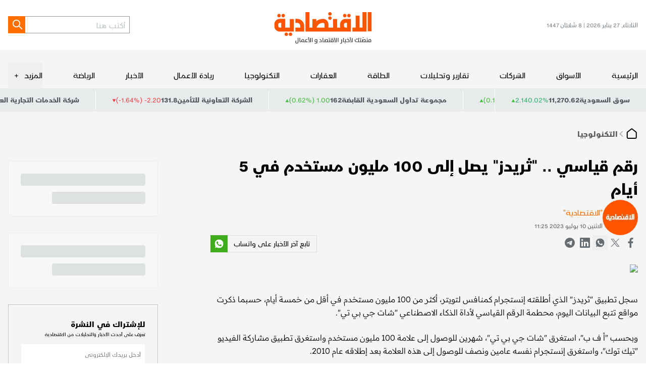

--- FILE ---
content_type: text/html; charset=utf-8
request_url: https://www.aleqt.com/2023/07/10/article_2580606.html
body_size: 23593
content:
<!DOCTYPE html><html lang="ar" dir="rtl" class="__variable_6e1e27 __variable_3371e7 __variable_791713"><head><meta charSet="utf-8"/><meta charSet="utf-8"/><meta name="viewport" content="width=device-width, initial-scale=1.0"/><meta name="viewport" content="width=device-width, initial-scale=1"/><link rel="preload" href="/_next/static/media/15ec0fc656530fed-s.p.woff2" as="font" crossorigin="" type="font/woff2"/><link rel="preload" href="/_next/static/media/37da2b383a633445-s.p.woff2" as="font" crossorigin="" type="font/woff2"/><link rel="preload" href="/_next/static/media/7e8162dc309ee48c-s.p.woff2" as="font" crossorigin="" type="font/woff2"/><link rel="preload" href="/_next/static/media/8691e00382892841-s.p.woff2" as="font" crossorigin="" type="font/woff2"/><link rel="preload" href="/_next/static/media/cde4e6c21711e0c8-s.p.woff2" as="font" crossorigin="" type="font/woff2"/><link rel="preload" href="/_next/static/media/e3914363711f526d-s.p.woff2" as="font" crossorigin="" type="font/woff2"/><link rel="preload" as="image" imageSrcSet="/_next/image?url=%2Fassets%2Fimages%2Flogo.svg&amp;w=256&amp;q=75 1x, /_next/image?url=%2Fassets%2Fimages%2Flogo.svg&amp;w=384&amp;q=75 2x"/><link rel="stylesheet" href="/_next/static/css/e514b648e36501e4.css" data-precedence="next"/><link rel="stylesheet" href="/_next/static/css/c66e46f533e6f7b8.css" data-precedence="next"/><link rel="preload" as="script" fetchPriority="low" href="/_next/static/chunks/webpack-f07991b362642048.js"/><script src="/_next/static/chunks/vendors-5688b0d07df62827.js" async=""></script><script src="/_next/static/chunks/main-app-0ff545a023f91d68.js" async=""></script><script src="/_next/static/chunks/419-2e5329857f30b2ab.js" async=""></script><script src="/_next/static/chunks/226-110ab922a65933d8.js" async=""></script><script src="/_next/static/chunks/app/(root)/%5B...slug%5D/page-2040314e6fb1a394.js" async=""></script><script src="/_next/static/chunks/app/layout-3db5a9ae31e73bc9.js" async=""></script><script src="/_next/static/chunks/app/error-545d5cf77ddfd1d5.js" async=""></script><script src="/_next/static/chunks/app/(root)/error-666e94fb60dc2c58.js" async=""></script><script src="/_next/static/chunks/app/global-error-fe91227666904057.js" async=""></script><link rel="preload" href="https://securepubads.g.doubleclick.net/tag/js/gpt.js" as="script"/><link rel="preload" href="https://cdn.adsafeprotected.com/iasPET.1.js" as="script"/><link rel="preload" href="/srpc.js" as="script"/><meta name="next-size-adjust" content=""/><meta http-equiv="x-ua-compatible" content="ie=edge"/><meta itemProp="name" content="الاقتصادية"/><meta itemProp="description" content="منصَتك لأخبار الاقتصاد و الأعمال"/><script>
              (function(w,d,s,l,i){w[l]=w[l]||[];w[l].push({'gtm.start':
              new Date().getTime(),event:'gtm.js'});var f=d.getElementsByTagName(s)[0],
              j=d.createElement(s),dl=l!='dataLayer'?'&l='+l:'';j.async=true;j.src=
              'https://www.googletagmanager.com/gtm.js?id='+i+dl;f.parentNode.insertBefore(j,f);
              })(window,document,'script','dataLayer','GTM-NRDLR6C');
            </script><title>رقم قياسي .. &quot;ثريدز&quot; يصل إلى 100 مليون مستخدم في 5 أيام</title><meta name="description" content=""/><meta name="image_src" content="/assets/images/logo.svg"/><meta name="shortlink" content="https://www.aleqt.com/"/><link rel="canonical" href="https://www.aleqt.com/2023/07/10/article_2580606.html"/><meta property="og:title" content="رقم قياسي .. &quot;ثريدز&quot; يصل إلى 100 مليون مستخدم في 5 أيام"/><meta property="og:description" content=""/><meta property="og:image" content="https://www.aleqt.com/sites/default/files/rbitem/2023/07/10/2219696-1349674986.jpg?w=800&amp;q=75"/><meta property="og:image:secure_url" content="https://www.aleqt.com/sites/default/files/rbitem/2023/07/10/2219696-1349674986.jpg?w=800&amp;q=75"/><meta property="og:image:width" content="800"/><meta name="twitter:card" content="summary"/><meta name="twitter:title" content="رقم قياسي .. &quot;ثريدز&quot; يصل إلى 100 مليون مستخدم في 5 أيام"/><meta name="twitter:description" content=""/><meta name="twitter:image" content="https://www.aleqt.com/sites/default/files/rbitem/2023/07/10/2219696-1349674986.jpg?w=800&amp;q=75"/><meta name="twitter:image:alt" content="Image"/><meta name="twitter:image:width" content="800"/><link rel="shortcut icon" href="/favicon.png" type="image/png"/><link rel="icon" href="/favicon.png" type="image/png"/><link rel="apple-touch-icon" href="/favicon.png" type="image/png"/><link rel="apple-touch-icon-precomposed" href="/favicon.png" type="image/png"/><script>document.querySelectorAll('body link[rel="icon"], body link[rel="apple-touch-icon"]').forEach(el => document.head.appendChild(el))</script><script src="/_next/static/chunks/polyfills-42372ed130431b0a.js" noModule=""></script></head><body><div hidden=""><!--$--><!--/$--></div><noscript><iframe src="https://www.googletagmanager.com/ns.html?id=GTM-NRDLR6C" height="0" width="0" style="display:none;visibility:hidden"></iframe></noscript><h1 style="display:none">الاقتصادية - الموقع الرسمي لأخبار الاقتصاد والأسواق | الاقتصادية</h1><div class="bg-[#F5F5F5] overflow-clip"><div id="div-gpt-ad-3341368-0"></div><div id="div-gpt-ad-3341368-1"></div><div id="div-gpt-ad-3341368-2" class="empty:hidden flex justify-center bg-white transition-all duration-300 "></div><header class="bg-white"><div class="container"><div class="flex md:[&amp;&gt;div]:flex-1 justify-between items-center sm:w-full py-3 md:py-2"><div class="sm:hidden text-gray-700 text-xs">الثلاثاء, 27 يناير 2026<!-- --> | <!-- -->8 شَعْبَان 1447</div><div class="md:flex md:justify-center sm:me-auto"><a href="https://www.aleqt.com/"><img alt="Logo" width="153" height="70" decoding="async" data-nimg="1" class="sm:w-[153px] w-[194px] h-auto" style="color:transparent" srcSet="/_next/image?url=%2Fassets%2Fimages%2Flogo.svg&amp;w=256&amp;q=75 1x, /_next/image?url=%2Fassets%2Fimages%2Flogo.svg&amp;w=384&amp;q=75 2x" src="/_next/image?url=%2Fassets%2Fimages%2Flogo.svg&amp;w=384&amp;q=75"/></a></div><div class="flex sm:gap-5 justify-end"><form class="flex sm:hidden"><input type="text" class=" h-[34px] px-1 text-md font-light border border-gray-600 border-e-0 focus:outline-none " placeholder="أكتب هنا" value=""/><button type="submit" class="text-white flex w-[34px] h-[34px] justify-center items-center bg-primary hover:bg-black apply-transition" aria-label="Search"><svg xmlns="http://www.w3.org/2000/svg" width="25" height="24" viewBox="0 0 24 25" fill="none"><path stroke="currentColor" stroke-linecap="round" stroke-linejoin="round" stroke-width="2" d="m21.957 21-6-6m2-5a7 7 0 1 1-14 0 7 7 0 0 1 14 0Z"></path></svg></button></form><a class="md:hidden text-gray-900 hover:text-primary apply-transition" href="/search"><svg xmlns="http://www.w3.org/2000/svg" width="25" height="24" viewBox="0 0 24 25" fill="none"><path stroke="currentColor" stroke-linecap="round" stroke-linejoin="round" stroke-width="2" d="m21.957 21-6-6m2-5a7 7 0 1 1-14 0 7 7 0 0 1 14 0Z"></path></svg></a><button class="md:hidden text-gray-900  hover:text-primary apply-transition"><svg xmlns="http://www.w3.org/2000/svg" width="24" height="24" viewBox="0 0 24 24" fill="currentColor"><path stroke="currentColor" stroke-linecap="round" stroke-linejoin="round" stroke-width="2" d="M3.791 12h18m-18-6h18m-18 12h18"></path></svg></button></div></div></div></header><div class="flex flex-col bg-[#F5F5F5] md:pt-4 sticky z-40 transition-all duration-300" style="top:var(--atf-height, 0px)"><div class="md:container"><nav class="flex gap-4 items-center justify-between sm:overflow-x-auto sm:overflow-y-scroll flex-auto hide-scrollbar"><a href="https://www.aleqt.com/" class="py-2 block md:text-md relative transition-all duration-200 hover:after hover:after:absolute hover:after:bottom-0 hover:after:left-0 hover:after:w-full hover:after:h-[3px] hover:after:bg-primary sm:whitespace-nowrap">الرئيسية</a><a class="py-2 block md:text-md relative transition-all duration-200 hover:after hover:after:absolute hover:after:bottom-0 hover:after:left-0 hover:after:w-full hover:after:h-[3px] hover:after:bg-primary sm:whitespace-nowrap" href="/الأسواق">الأسواق</a><a class="py-2 block md:text-md relative transition-all duration-200 hover:after hover:after:absolute hover:after:bottom-0 hover:after:left-0 hover:after:w-full hover:after:h-[3px] hover:after:bg-primary sm:whitespace-nowrap" href="/الشركات">الشركات</a><a class="py-2 block md:text-md relative transition-all duration-200 hover:after hover:after:absolute hover:after:bottom-0 hover:after:left-0 hover:after:w-full hover:after:h-[3px] hover:after:bg-primary sm:whitespace-nowrap" href="/تقارير-وتحليلات">تقارير وتحليلات</a><a class="py-2 block md:text-md relative transition-all duration-200 hover:after hover:after:absolute hover:after:bottom-0 hover:after:left-0 hover:after:w-full hover:after:h-[3px] hover:after:bg-primary sm:whitespace-nowrap" href="/الطاقة">الطاقة</a><a class="py-2 block md:text-md relative transition-all duration-200 hover:after hover:after:absolute hover:after:bottom-0 hover:after:left-0 hover:after:w-full hover:after:h-[3px] hover:after:bg-primary sm:whitespace-nowrap" href="/العقارات">العقارات</a><a class="py-2 block md:text-md relative transition-all duration-200 hover:after hover:after:absolute hover:after:bottom-0 hover:after:left-0 hover:after:w-full hover:after:h-[3px] hover:after:bg-primary sm:whitespace-nowrap" href="/التكنولوجيا">التكنولوجيا</a><a class="py-2 block md:text-md relative transition-all duration-200 hover:after hover:after:absolute hover:after:bottom-0 hover:after:left-0 hover:after:w-full hover:after:h-[3px] hover:after:bg-primary sm:whitespace-nowrap" href="/ريادة-الأعمال">ريادة الأعمال</a><a class="py-2 block md:text-md relative transition-all duration-200 hover:after hover:after:absolute hover:after:bottom-0 hover:after:left-0 hover:after:w-full hover:after:h-[3px] hover:after:bg-primary sm:whitespace-nowrap" href="/الأخبار">الأخبار</a><a class="py-2 block md:text-md relative transition-all duration-200 hover:after hover:after:absolute hover:after:bottom-0 hover:after:left-0 hover:after:w-full hover:after:h-[3px] hover:after:bg-primary sm:whitespace-nowrap" href="/الرياضة">الرياضة</a><div class="md:relative"><button class="flex items-center py-2 gap-1" aria-expanded="false" aria-controls="submenu-11"><span class="text-md hover:text-primary apply-transition">المزيد</span><span class="w-5 h-full flex items-center justify-center" aria-hidden="true">+</span></button></div></nav></div></div><div class="relative"><div class="absolute t-0 z-[3] text-sm text-gray-900 border-l border-white bg-[#E8EBEC] py-2 px-5  gap-2 hidden md:flex"><span class="font-bold">سوق السعودية</span><span class="font-bloomberg font-bold">11,270.62</span><div class="flex items-center gap-1"><span class="font-bloomberg dir-ltr text-[#32B16C]"><span class="dir-ltr">0.02<!-- -->%</span></span><span class="font-bloomberg dir-ltr text-[#32B16C]">2.14</span><svg xmlns="http://www.w3.org/2000/svg" width="8" height="7" fill="none" viewBox="0 0 8 7" class="text-[#43BE3E] translate-y-[2px]"><path fill="currentColor" d="m3.934.5 3.464 6H.469l3.465-6Z"></path></svg></div></div><div class="relative bg-[#E8EBEC] py-[4px] sm:order-first md:order-2" role="region" aria-roledescription="carousel"><div class="overflow-hidden"><div class="flex -ml-4"><div role="group" aria-roledescription="slide" class="min-w-0 shrink-0 grow-0 pl-4 basis-auto"><div class="flex py-1 px-5 gap-2 text-sm text-gray-900 border-l border-white"><span class="font-bold">شركة الاتحاد التعاوني للتأمين</span><span class="dir-ltr font-bold">8.27</span><div class="flex items-center gap-1"><span class="dir-ltr text-[#43BE3E]">(0.12%) 0.01 </span><svg xmlns="http://www.w3.org/2000/svg" width="8" height="7" fill="none" viewBox="0 0 8 7" class="text-[#43BE3E] translate-y-[2px]"><path fill="currentColor" d="m3.934.5 3.464 6H.469l3.465-6Z"></path></svg></div></div></div><div role="group" aria-roledescription="slide" class="min-w-0 shrink-0 grow-0 pl-4 basis-auto"><div class="flex py-1 px-5 gap-2 text-sm text-gray-900 border-l border-white"><span class="font-bold">مجموعة تداول السعودية القابضة</span><span class="dir-ltr font-bold">162</span><div class="flex items-center gap-1"><span class="dir-ltr text-[#43BE3E]">(0.62%) 1.00 </span><svg xmlns="http://www.w3.org/2000/svg" width="8" height="7" fill="none" viewBox="0 0 8 7" class="text-[#43BE3E] translate-y-[2px]"><path fill="currentColor" d="m3.934.5 3.464 6H.469l3.465-6Z"></path></svg></div></div></div><div role="group" aria-roledescription="slide" class="min-w-0 shrink-0 grow-0 pl-4 basis-auto"><div class="flex py-1 px-5 gap-2 text-sm text-gray-900 border-l border-white"><span class="font-bold">الشركة التعاونية للتأمين</span><span class="dir-ltr font-bold">131.8</span><div class="flex items-center gap-1"><span class="dir-ltr text-red-500">(-1.64%) -2.20 </span><svg xmlns="http://www.w3.org/2000/svg" width="8" height="7" fill="none" viewBox="0 0 8 7" class="text-red-500 rotate-180 translate-y-[2px]"><path fill="currentColor" d="m3.934.5 3.464 6H.469l3.465-6Z"></path></svg></div></div></div><div role="group" aria-roledescription="slide" class="min-w-0 shrink-0 grow-0 pl-4 basis-auto"><div class="flex py-1 px-5 gap-2 text-sm text-gray-900 border-l border-white"><span class="font-bold">شركة الخدمات التجارية العربية</span><span class="dir-ltr font-bold">128.8</span><div class="flex items-center gap-1"><span class="dir-ltr text-red-500">(-1.45%) -1.90 </span><svg xmlns="http://www.w3.org/2000/svg" width="8" height="7" fill="none" viewBox="0 0 8 7" class="text-red-500 rotate-180 translate-y-[2px]"><path fill="currentColor" d="m3.934.5 3.464 6H.469l3.465-6Z"></path></svg></div></div></div><div role="group" aria-roledescription="slide" class="min-w-0 shrink-0 grow-0 pl-4 basis-auto"><div class="flex py-1 px-5 gap-2 text-sm text-gray-900 border-l border-white"><span class="font-bold">شركة دراية المالية</span><span class="dir-ltr font-bold">5.32</span><div class="flex items-center gap-1"><span class="dir-ltr text-[#43BE3E]">(0.76%) 0.04 </span><svg xmlns="http://www.w3.org/2000/svg" width="8" height="7" fill="none" viewBox="0 0 8 7" class="text-[#43BE3E] translate-y-[2px]"><path fill="currentColor" d="m3.934.5 3.464 6H.469l3.465-6Z"></path></svg></div></div></div><div role="group" aria-roledescription="slide" class="min-w-0 shrink-0 grow-0 pl-4 basis-auto"><div class="flex py-1 px-5 gap-2 text-sm text-gray-900 border-l border-white"><span class="font-bold">شركة اليمامة للحديد والصلب</span><span class="dir-ltr font-bold">39</span><div class="flex items-center gap-1"><span class="dir-ltr text-[#43BE3E]">(0.41%) 0.16 </span><svg xmlns="http://www.w3.org/2000/svg" width="8" height="7" fill="none" viewBox="0 0 8 7" class="text-[#43BE3E] translate-y-[2px]"><path fill="currentColor" d="m3.934.5 3.464 6H.469l3.465-6Z"></path></svg></div></div></div><div role="group" aria-roledescription="slide" class="min-w-0 shrink-0 grow-0 pl-4 basis-auto"><div class="flex py-1 px-5 gap-2 text-sm text-gray-900 border-l border-white"><span class="font-bold">البنك العربي الوطني</span><span class="dir-ltr font-bold">22.54</span><div class="flex items-center gap-1"><span class="dir-ltr text-red-500">(-2.00%) -0.46 </span><svg xmlns="http://www.w3.org/2000/svg" width="8" height="7" fill="none" viewBox="0 0 8 7" class="text-red-500 rotate-180 translate-y-[2px]"><path fill="currentColor" d="m3.934.5 3.464 6H.469l3.465-6Z"></path></svg></div></div></div><div role="group" aria-roledescription="slide" class="min-w-0 shrink-0 grow-0 pl-4 basis-auto"><div class="flex py-1 px-5 gap-2 text-sm text-gray-900 border-l border-white"><span class="font-bold">شركة موبي الصناعية</span><span class="dir-ltr font-bold">11.32</span><div class="flex items-center gap-1"><span class="dir-ltr text-[#43BE3E]">(2.91%) 0.32 </span><svg xmlns="http://www.w3.org/2000/svg" width="8" height="7" fill="none" viewBox="0 0 8 7" class="text-[#43BE3E] translate-y-[2px]"><path fill="currentColor" d="m3.934.5 3.464 6H.469l3.465-6Z"></path></svg></div></div></div><div role="group" aria-roledescription="slide" class="min-w-0 shrink-0 grow-0 pl-4 basis-auto"><div class="flex py-1 px-5 gap-2 text-sm text-gray-900 border-l border-white"><span class="font-bold">شركة البنى التحتية المستدامة القابضة</span><span class="dir-ltr font-bold">29.2</span><div class="flex items-center gap-1"><span class="dir-ltr text-red-500">(-1.68%) -0.50 </span><svg xmlns="http://www.w3.org/2000/svg" width="8" height="7" fill="none" viewBox="0 0 8 7" class="text-red-500 rotate-180 translate-y-[2px]"><path fill="currentColor" d="m3.934.5 3.464 6H.469l3.465-6Z"></path></svg></div></div></div><div role="group" aria-roledescription="slide" class="min-w-0 shrink-0 grow-0 pl-4 basis-auto"><div class="flex py-1 px-5 gap-2 text-sm text-gray-900 border-l border-white"><span class="font-bold">شركة إتحاد مصانع الأسلاك</span><span class="dir-ltr font-bold">20.1</span><div class="flex items-center gap-1"><span class="dir-ltr text-red-500">(-0.69%) -0.14 </span><svg xmlns="http://www.w3.org/2000/svg" width="8" height="7" fill="none" viewBox="0 0 8 7" class="text-red-500 rotate-180 translate-y-[2px]"><path fill="currentColor" d="m3.934.5 3.464 6H.469l3.465-6Z"></path></svg></div></div></div><div role="group" aria-roledescription="slide" class="min-w-0 shrink-0 grow-0 pl-4 basis-auto"><div class="flex py-1 px-5 gap-2 text-sm text-gray-900 border-l border-white"><span class="font-bold">بنك البلاد</span><span class="dir-ltr font-bold">25.74</span><div class="flex items-center gap-1"><span class="dir-ltr text-red-500">(-1.00%) -0.26 </span><svg xmlns="http://www.w3.org/2000/svg" width="8" height="7" fill="none" viewBox="0 0 8 7" class="text-red-500 rotate-180 translate-y-[2px]"><path fill="currentColor" d="m3.934.5 3.464 6H.469l3.465-6Z"></path></svg></div></div></div><div role="group" aria-roledescription="slide" class="min-w-0 shrink-0 grow-0 pl-4 basis-auto"><div class="flex py-1 px-5 gap-2 text-sm text-gray-900 border-l border-white"><span class="font-bold">شركة أملاك العالمية للتمويل</span><span class="dir-ltr font-bold">11.23</span><div class="flex items-center gap-1"><span class="dir-ltr text-red-500">(-1.23%) -0.14 </span><svg xmlns="http://www.w3.org/2000/svg" width="8" height="7" fill="none" viewBox="0 0 8 7" class="text-red-500 rotate-180 translate-y-[2px]"><path fill="currentColor" d="m3.934.5 3.464 6H.469l3.465-6Z"></path></svg></div></div></div><div role="group" aria-roledescription="slide" class="min-w-0 shrink-0 grow-0 pl-4 basis-auto"><div class="flex py-1 px-5 gap-2 text-sm text-gray-900 border-l border-white"><span class="font-bold">شركة المنجم للأغذية</span><span class="dir-ltr font-bold">55.3</span><div class="flex items-center gap-1"><span class="dir-ltr text-[#43BE3E]">(1.10%) 0.60 </span><svg xmlns="http://www.w3.org/2000/svg" width="8" height="7" fill="none" viewBox="0 0 8 7" class="text-[#43BE3E] translate-y-[2px]"><path fill="currentColor" d="m3.934.5 3.464 6H.469l3.465-6Z"></path></svg></div></div></div><div role="group" aria-roledescription="slide" class="min-w-0 shrink-0 grow-0 pl-4 basis-auto"><div class="flex py-1 px-5 gap-2 text-sm text-gray-900 border-l border-white"><span class="font-bold">صندوق البلاد للأسهم الصينية</span><span class="dir-ltr font-bold">12.05</span><div class="flex items-center gap-1"><span class="dir-ltr text-red-500">(-0.33%) -0.04 </span><svg xmlns="http://www.w3.org/2000/svg" width="8" height="7" fill="none" viewBox="0 0 8 7" class="text-red-500 rotate-180 translate-y-[2px]"><path fill="currentColor" d="m3.934.5 3.464 6H.469l3.465-6Z"></path></svg></div></div></div><div role="group" aria-roledescription="slide" class="min-w-0 shrink-0 grow-0 pl-4 basis-auto"><div class="flex py-1 px-5 gap-2 text-sm text-gray-900 border-l border-white"><span class="font-bold">الشركة السعودية للصناعات الأساسية</span><span class="dir-ltr font-bold">56</span><div class="flex items-center gap-1"><span class="dir-ltr text-[#43BE3E]">(0.27%) 0.15 </span><svg xmlns="http://www.w3.org/2000/svg" width="8" height="7" fill="none" viewBox="0 0 8 7" class="text-[#43BE3E] translate-y-[2px]"><path fill="currentColor" d="m3.934.5 3.464 6H.469l3.465-6Z"></path></svg></div></div></div><div role="group" aria-roledescription="slide" class="min-w-0 shrink-0 grow-0 pl-4 basis-auto"><div class="flex py-1 px-5 gap-2 text-sm text-gray-900 border-l border-white"><span class="font-bold">شركة سابك للمغذيات الزراعية</span><span class="dir-ltr font-bold">126.6</span><div class="flex items-center gap-1"><span class="dir-ltr text-[#43BE3E]">(2.93%) 3.60 </span><svg xmlns="http://www.w3.org/2000/svg" width="8" height="7" fill="none" viewBox="0 0 8 7" class="text-[#43BE3E] translate-y-[2px]"><path fill="currentColor" d="m3.934.5 3.464 6H.469l3.465-6Z"></path></svg></div></div></div><div role="group" aria-roledescription="slide" class="min-w-0 shrink-0 grow-0 pl-4 basis-auto"><div class="flex py-1 px-5 gap-2 text-sm text-gray-900 border-l border-white"><span class="font-bold">شركة الحمادي القابضة</span><span class="dir-ltr font-bold">27.48</span><div class="flex items-center gap-1"><span class="dir-ltr text-red-500">(-1.08%) -0.30 </span><svg xmlns="http://www.w3.org/2000/svg" width="8" height="7" fill="none" viewBox="0 0 8 7" class="text-red-500 rotate-180 translate-y-[2px]"><path fill="currentColor" d="m3.934.5 3.464 6H.469l3.465-6Z"></path></svg></div></div></div><div role="group" aria-roledescription="slide" class="min-w-0 shrink-0 grow-0 pl-4 basis-auto"><div class="flex py-1 px-5 gap-2 text-sm text-gray-900 border-l border-white"><span class="font-bold">شركة الوطنية للتأمين</span><span class="dir-ltr font-bold">13.56</span><div class="flex items-center gap-1"><span class="dir-ltr text-red-500">(-1.31%) -0.18 </span><svg xmlns="http://www.w3.org/2000/svg" width="8" height="7" fill="none" viewBox="0 0 8 7" class="text-red-500 rotate-180 translate-y-[2px]"><path fill="currentColor" d="m3.934.5 3.464 6H.469l3.465-6Z"></path></svg></div></div></div><div role="group" aria-roledescription="slide" class="min-w-0 shrink-0 grow-0 pl-4 basis-auto"><div class="flex py-1 px-5 gap-2 text-sm text-gray-900 border-l border-white"><span class="font-bold">أرامكو السعودية</span><span class="dir-ltr font-bold">25.26</span><div class="flex items-center gap-1"><span class="dir-ltr text-red-500">(-0.24%) -0.06 </span><svg xmlns="http://www.w3.org/2000/svg" width="8" height="7" fill="none" viewBox="0 0 8 7" class="text-red-500 rotate-180 translate-y-[2px]"><path fill="currentColor" d="m3.934.5 3.464 6H.469l3.465-6Z"></path></svg></div></div></div><div role="group" aria-roledescription="slide" class="min-w-0 shrink-0 grow-0 pl-4 basis-auto"><div class="flex py-1 px-5 gap-2 text-sm text-gray-900 border-l border-white"><span class="font-bold">شركة الأميانت العربية السعودية</span><span class="dir-ltr font-bold">16.11</span><div class="flex items-center gap-1"><span class="dir-ltr text-red-500">(-0.68%) -0.11 </span><svg xmlns="http://www.w3.org/2000/svg" width="8" height="7" fill="none" viewBox="0 0 8 7" class="text-red-500 rotate-180 translate-y-[2px]"><path fill="currentColor" d="m3.934.5 3.464 6H.469l3.465-6Z"></path></svg></div></div></div><div role="group" aria-roledescription="slide" class="min-w-0 shrink-0 grow-0 pl-4 basis-auto"><div class="flex py-1 px-5 gap-2 text-sm text-gray-900 border-l border-white"><span class="font-bold">البنك الأهلي السعودي</span><span class="dir-ltr font-bold">43.14</span><div class="flex items-center gap-1"><span class="dir-ltr text-[#43BE3E]">(0.33%) 0.14 </span><svg xmlns="http://www.w3.org/2000/svg" width="8" height="7" fill="none" viewBox="0 0 8 7" class="text-[#43BE3E] translate-y-[2px]"><path fill="currentColor" d="m3.934.5 3.464 6H.469l3.465-6Z"></path></svg></div></div></div><div role="group" aria-roledescription="slide" class="min-w-0 shrink-0 grow-0 pl-4 basis-auto"><div class="flex py-1 px-5 gap-2 text-sm text-gray-900 border-l border-white"><span class="font-bold">شركة ينبع الوطنية للبتروكيماويات</span><span class="dir-ltr font-bold">27</span><div class="flex items-center gap-1"><span class="dir-ltr text-[#43BE3E]">(0.75%) 0.20 </span><svg xmlns="http://www.w3.org/2000/svg" width="8" height="7" fill="none" viewBox="0 0 8 7" class="text-[#43BE3E] translate-y-[2px]"><path fill="currentColor" d="m3.934.5 3.464 6H.469l3.465-6Z"></path></svg></div></div></div></div></div></div></div><script>(self.__next_s=self.__next_s||[]).push([0,{"type":"application/ld+json","children":"{\"@context\":\"https://schema.org/\",\"headline\":\"رقم قياسي .. \\\"ثريدز\\\" يصل إلى 100 مليون مستخدم في 5 أيام\",\"description\":\"undefined\",\"inLanguage\":\"ar\",\"@type\":\"WebPage\",\"author\":{\"@type\":\"Organization\",\"url\":\"https://www.aleqt.com\"},\"publisher\":{\"@type\":\"Organization\",\"name\":\"Aleqt\",\"url\":\"https://www.aleqt.com\",\"sameAs\":[\"https://www.instagram.com/aleqtisadiah/\",\"https://www.tiktok.com/@aleqtisadiah/\",\"https://x.com/aleqtisadiah\"],\"logo\":{\"@type\":\"ImageObject\",\"url\":\"https://www.aleqt.com/assets/images/logo.svg\",\"width\":\"110\",\"height\":\"58\"}}}"}])</script><script>(self.__next_s=self.__next_s||[]).push([0,{"type":"application/ld+json","children":"{\"@context\":\"https://schema.org\",\"@type\":\"NewsArticle\",\"inLanguage\":\"ar\",\"dateCreated\":null,\"datePublished\":\"2023-07-10T11:25:57\",\"dateModified\":null,\"url\":\"https://www.aleqt.com2023/07/10/article_2580606.html\",\"headline\":\"رقم قياسي .. \\\"ثريدز\\\" يصل إلى 100 مليون مستخدم في 5 أيام\",\"description\":\"\",\"mainEntityOfPage\":{\"@type\":\"WebPage\",\"@id\":\"\"},\"thumbnailUrl\":\"https://webcms.aleqt.com/https://www.aleqt.com/sites/default/files/rbitem/2023/07/10/2219696-1349674986.jpg\",\"image\":{\"@type\":\"ImageObject\",\"url\":\"https://webcms.aleqt.com/https://www.aleqt.com/sites/default/files/rbitem/2023/07/10/2219696-1349674986.jpg\"},\"articleBody\":\"<p>سجل تطبيق \\\"ثريدز\\\" الذي أطلقته إنستجرام كمنافس لتويتر، أكثر من 100 مليون مستخدم في أقل من خمسة أيام، حسبما ذكرت مواقع تتبع البيانات اليوم، محطمة الرقم القياسي لأداة الذكاء الاصطناعي \\\"شات جي بي تي\\\".</p><p>وبحسب \\\"أ ف ب\\\"، استغرق \\\"شات جي بي تي\\\"، شهرين للوصول إلى علامة 100 مليون مستخدم واستغرق تطبيق مشاركة الفيديو \\\"تيك توك\\\"، واستغرق إنستجرام نفسه عامين ونصف للوصول إلى هذه العلامة بعد إطلاقه عام 2010.</p><p>وتم نشر المواضيع على متاجر تطبيقات أبل و أندرويد في 100 دولة في وقت متأخر من الأربعاء، على الرغم من أنها غير متوفرة في أوروبا لأن الشركة الأم ميتا غير متأكدة من كيفية التنقل في تشريعات خصوصية البيانات الخاصة بالاتحاد الأوروبي.</p><p>ويعتقد أن لدى \\\"تويتر\\\" نحو 200 مليون مستخدم منتظم، لكنه عانى إخفاقات فنية متكررة منذ أن اشترى إيلون ماسك المنصة العام الماضي، وأقال آلاف الموظفين، وقام ماسك الذي يشغل أيضا منصب رئيس تسلا وسبيس إكس، بإبعاد العديد من المستخدمين من خلال فرض رسوم على الخدمات المجانية سابقا والسماح للحسابات اليمينية المحظورة بالعودة إلى النظام الأساسي.</p><p>وظهر العديد من المنافسين لكن معظمهم منصات متخصصة دون القدرة على النمو على النطاق اللازم للإطاحة بتويتر، المواضيع تجدها أسهل لأنها مرتبطة بإنستجرام، الذي لديه أكثر من مليار مستخدم منتظم.</p><p>وذكرت خدمة البيانات عبر الإنترنت Quiver Quantitative أن التطبيق تجاوز 100 مليون مستخدم في الساعة (07:00) بتوقيت جرينتش يوم الاثنين، المواقع الأخرى التي تستخدم عدد \\\"الشارات\\\" التي تلقاها مستخدمو إنستجرام الذين قاموا بتنزيل المواضيع يعتقدوا أن العلامة قد مرت في وقت سابق.</p><p>وهدد ماسك بمقاضاة شركة \\\"ميتا\\\" لسرقة أسرار تجارية وملكية فكرية، وهي مزاعم نفتها الشركة التي تمتلك أيضا \\\"فيسبوك\\\" و \\\"واتساب\\\"، ينخرط ماسك في منافسة مع رئيس ميتا مارك زوكبيرغ، حيث ينادي الرجلان بعضهما البعض لخوض معركة في قفص أخيرا.</p>\",\"author\":{\"@type\":\"Person\",\"name\":\"\\\"الاقتصادية\\\"\"},\"publisher\":{\"@type\":\"Organization\",\"name\":\"Aleqt\",\"url\":\"https://www.aleqt.com\",\"sameAs\":[\"https://www.instagram.com/aleqtisadiah/\",\"https://www.tiktok.com/@aleqtisadiah/\",\"https://x.com/aleqtisadiah\"],\"logo\":{\"@type\":\"ImageObject\",\"url\":\"https://www.aleqt.com/assets/images/logo.svg\",\"width\":180,\"height\":96}},\"copyrightHolder\":{\"@type\":\"Organization\",\"name\":\"Aleqt\",\"url\":\"https://www.aleqt.com\"}}"}])</script><script>(self.__next_s=self.__next_s||[]).push([0,{"type":"application/ld+json","children":"{\"@context\":\"https://schema.org\",\"@type\":\"BreadcrumbList\",\"itemListElement\":[{\"@context\":\"https://schema.org\",\"@type\":\"ListItem\",\"name\":\"الرئيسية\",\"position\":1,\"item\":{\"@id\":\"https://www.aleqt.com/\",\"name\":\"الرئيسية\"}},{\"@context\":\"https://schema.org\",\"@type\":\"ListItem\",\"name\":\"التكنولوجيا\",\"position\":2,\"item\":{\"@id\":\"https://www.aleqt.com/التكنولوجيا\",\"name\":\"التكنولوجيا\"}}]}"}])</script><div data-np-page-id="271" data-np_article_id="1641575" data-old_article_id="2580606"><div class="container md:py-5 grid gap-y-6 gap-x-gutter grid-cols-12"><div class="main grid grid-cols-12 col-span-12 gap-x-gutter"><div class="main__content col-span-12 md:col-span-9 space-y-5"><!--$--><div class="col-span-12 md:col-span-9 md:row-span-1" data-widget-style="breadcrumbs" data-widget-type="static_widget"><div class="inline-flex gap-3 sm:hidden"><div class="first:text-grey-500 text-base flex gap-3 items-center"><a class="flex justify-between" href="/"><svg xmlns="http://www.w3.org/2000/svg" width="25" height="25" viewBox="0 0 25 25" fill="none" class="apply-transition hover:text-primary"><path stroke="currentColor" stroke-linecap="round" stroke-linejoin="round" stroke-width="2" d="M3.777 10.61c0-.574 0-.861.074-1.126a2 2 0 0 1 .318-.65c.164-.22.39-.397.844-.75l6.782-5.275c.351-.273.527-.41.721-.462a1 1 0 0 1 .523 0c.194.052.37.189.72.462l6.783 5.275c.453.353.68.53.843.75a2 2 0 0 1 .318.65c.074.265.074.552.074 1.126v7.235c0 1.12 0 1.68-.218 2.108a2 2 0 0 1-.874.874c-.427.218-.988.218-2.108.218h-11.6c-1.12 0-1.68 0-2.108-.218a2 2 0 0 1-.874-.874c-.218-.428-.218-.988-.218-2.108V10.61Z"></path></svg></a></div><div class="first:text-grey-500 text-base flex gap-3 items-center"><span class=""><svg xmlns="http://www.w3.org/2000/svg" width="15" height="15" viewBox="0 0 15 15" fill="none" class="text-[#ADABAB]"><path stroke="currentColor" stroke-width="1.6" d="M9.592 12.453 4.477 7.337l5.115-5.115"></path></svg></span><a class="text-[#5D5D5D] font-bold text-base leading-[24px] apply-transition hover:text-primary" href="/التكنولوجيا">التكنولوجيا</a></div></div></div><!--/$--><!--$--><div class="col-span-12 md:col-span-9 md:row-span-1" data-widget-style="article-entry-header" data-widget-type="static_widget"><div class="md:max-w-[847px]"><div class="flex flex-col gap-4 -mt-2"><h1 class="font-bold text-3.2xl">رقم قياسي .. &quot;ثريدز&quot; يصل إلى 100 مليون مستخدم في 5 أيام</h1><h3 class="text-lg"></h3><div><div class="flex gap-3 items-center"><div><a href="/writer/&quot;الاقتصادية&quot;"><img alt="&quot;الاقتصادية&quot;" loading="lazy" width="70" height="70" decoding="async" data-nimg="1" class="rounded-full aspect-square object-cover apply-transition hover:opacity-80 " style="color:transparent" srcSet="/_next/image?url=https%3A%2F%2Fstatic.aleqt.com%2Faleqt%2Fuploads%2Fauthors%2F4664.jpg%3Fv%3D1769476171297&amp;w=96&amp;q=75 1x, /_next/image?url=https%3A%2F%2Fstatic.aleqt.com%2Faleqt%2Fuploads%2Fauthors%2F4664.jpg%3Fv%3D1769476171297&amp;w=256&amp;q=75 2x" src="/_next/image?url=https%3A%2F%2Fstatic.aleqt.com%2Faleqt%2Fuploads%2Fauthors%2F4664.jpg%3Fv%3D1769476171297&amp;w=256&amp;q=75"/></a></div><div><div class="mb-[4px] flex flex-wrap gap-[5px]"><div><a class="text-primary text-md font-medium apply-transition hover:text-black" href="/writer/&quot;الاقتصادية&quot;">&quot;الاقتصادية&quot;</a></div></div><div class="flex text-[#5D5D5D] text-xs font-medium gap-[4px]"><span>الاثنين 10 يوليو 2023 11:25</span> </div></div></div></div><div class="flex sm:flex-wrap gap-2"><a class="inline-flex items-center justify-center w-[30px] h-[30px] text-gray-800 hover:text-primary apply-transition " target="_blank" href="https://www.facebook.com/dialog/share?app_id=2284787931805035&amp;display=popup&amp;href=/2023/07/10/article_2580606.html"><svg xmlns="http://www.w3.org/2000/svg" width="11" height="20" viewBox="0 0 11 20" fill="none"><path fill="currentColor" d="M10.61.144v3.173H8.791c-.663 0-1.11.145-1.342.433-.232.288-.348.721-.348 1.298V7.32h3.392l-.452 3.557h-2.94V20H3.561v-9.123H.609V7.32h2.952V4.7c0-1.49.401-2.647 1.203-3.468C5.567.411 6.636 0 7.97 0c1.135 0 2.014.048 2.64.144Z"></path></svg></a><a class="inline-flex items-center justify-center w-[30px] h-[30px] text-gray-800 hover:text-primary apply-transition " target="_blank" href="https://x.com/intent/post?text=%D8%B1%D9%82%D9%85%20%D9%82%D9%8A%D8%A7%D8%B3%D9%8A%20..%20%22%D8%AB%D8%B1%D9%8A%D8%AF%D8%B2%22%20%D9%8A%D8%B5%D9%84%20%D8%A5%D9%84%D9%89%20100%20%D9%85%D9%84%D9%8A%D9%88%D9%86%20%D9%85%D8%B3%D8%AA%D8%AE%D8%AF%D9%85%20%D9%81%D9%8A%205%20%D8%A3%D9%8A%D8%A7%D9%85&amp;url=/2023/07/10/article_2580606.html"><svg xmlns="http://www.w3.org/2000/svg" width="18" height="18" viewBox="0 0 21 18" fill="none"><path fill="currentColor" d="M12.415 7.623 19.861 0h-1.764l-6.469 6.617L6.466 0H.51l7.809 10.007L.509 18h1.765l6.827-6.99L14.554 18h5.956L12.415 7.623Zm-2.418 2.472-.792-.997L2.91 1.171h2.71l5.082 6.4.789.997 6.604 8.318h-2.71l-5.389-6.79Z"></path></svg></a><button class="inline-flex items-center justify-center w-[30px] h-[30px] text-gray-800 hover:text-primary apply-transition "><svg xmlns="http://www.w3.org/2000/svg" width="18" height="18" viewBox="0 0 21 21" fill="none" class="h-auto"><g clip-path="url(#a)"><path fill="currentColor" d="M10.502.5h-.005C4.985.5.5 4.985.5 10.5a9.925 9.925 0 0 0 1.904 5.861l-1.246 3.715L5 18.847a9.913 9.913 0 0 0 5.501 1.653c5.514 0 9.998-4.486 9.998-10S16.016.5 10.502.5Zm5.82 14.121c-.242.681-1.2 1.246-1.963 1.411-.523.112-1.205.2-3.503-.752-2.938-1.217-4.831-4.204-4.978-4.397C5.736 10.688 4.69 9.3 4.69 7.866c0-1.435.729-2.133 1.023-2.433.24-.247.64-.36 1.022-.36.124 0 .235.007.335.012.294.013.441.03.635.494.241.581.829 2.016.899 2.163.071.148.142.348.042.542-.093.2-.176.288-.323.458-.148.17-.288.3-.435.483-.135.159-.288.329-.118.623.17.287.758 1.246 1.623 2.016 1.116.993 2.02 1.311 2.345 1.446.24.1.528.076.705-.111.223-.242.5-.642.78-1.035.2-.283.453-.318.718-.218.27.094 1.699.8 1.993.947.293.147.487.217.559.34.07.124.07.706-.172 1.388Z"></path></g><defs><clipPath id="a"><path fill="#fff" d="M.5.5h20v20H.5z"></path></clipPath></defs></svg></button><a class="inline-flex items-center justify-center w-[30px] h-[30px] text-gray-800 hover:text-primary apply-transition " target="_blank" href="http://www.linkedin.com/shareArticle?mini=true&amp;url=/2023/07/10/article_2580606.html&amp;title=%D8%B1%D9%82%D9%85%20%D9%82%D9%8A%D8%A7%D8%B3%D9%8A%20..%20%22%D8%AB%D8%B1%D9%8A%D8%AF%D8%B2%22%20%D9%8A%D8%B5%D9%84%20%D8%A5%D9%84%D9%89%20100%20%D9%85%D9%84%D9%8A%D9%88%D9%86%20%D9%85%D8%B3%D8%AA%D8%AE%D8%AF%D9%85%20%D9%81%D9%8A%205%20%D8%A3%D9%8A%D8%A7%D9%85&amp;source=aleqt.com"><svg xmlns="http://www.w3.org/2000/svg" width="24" height="24" viewBox="0 0 24 24" fill="currentColor"><path d="M20.5 2h-17A1.5 1.5 0 0 0 2 3.5v17A1.5 1.5 0 0 0 3.5 22h17a1.5 1.5 0 0 0 1.5-1.5v-17A1.5 1.5 0 0 0 20.5 2zM8 19H5v-9h3zM6.5 8.25A1.75 1.75 0 1 1 8.3 6.5a1.78 1.78 0 0 1-1.8 1.75zM19 19h-3v-4.74c0-1.42-.6-1.93-1.38-1.93A1.74 1.74 0 0 0 13 14.19a.66.66 0 0 0 0 .14V19h-3v-9h2.9v1.3a3.11 3.11 0 0 1 2.7-1.4c1.55 0 3.36.86 3.36 3.66z"></path></svg></a><a class="inline-flex items-center justify-center w-[30px] h-[30px] text-gray-800 hover:text-primary apply-transition " target="_blank" href="https://t.me/share/url?url=/2023/07/10/article_2580606.html"><svg xmlns="http://www.w3.org/2000/svg" width="16" height="16" viewBox="0 0 16 16" fill="currentColor" class="w-[20px] h-auto"><path d="M16 8A8 8 0 1 1 0 8a8 8 0 0 1 16 0M8.287 5.906q-1.168.486-4.666 2.01-.567.225-.595.442c-.03.243.275.339.69.47l.175.055c.408.133.958.288 1.243.294q.39.01.868-.32 3.269-2.206 3.374-2.23c.05-.012.12-.026.166.016s.042.12.037.141c-.03.129-1.227 1.241-1.846 1.817-.193.18-.33.307-.358.336a8 8 0 0 1-.188.186c-.38.366-.664.64.015 1.088.327.216.589.393.85.571.284.194.568.387.936.629q.14.092.27.187c.331.236.63.448.997.414.214-.02.435-.22.547-.82.265-1.417.786-4.486.906-5.751a1.4 1.4 0 0 0-.013-.315.34.34 0 0 0-.114-.217.53.53 0 0 0-.31-.093c-.3.005-.763.166-2.984 1.09"></path></svg></a><a target="_blank" href="https://whatsapp.com/channel/0029Va6mmU2FCCoPAorXQM2F" class="flex md:ms-auto apply-transition hover:opacity-60"><span class="flex items-center text-sm px-2 border-y border-s border-[#dddddd]">تابع آخر الأخبار على واتساب</span><div class="w-[34px] h-[34px] flex-none bg-[#3eac1b] flex items-center justify-center"><svg xmlns="http://www.w3.org/2000/svg" width="18" height="18" viewBox="0 0 21 21" fill="none" class="h-auto text-white"><g clip-path="url(#a)"><path fill="currentColor" d="M10.502.5h-.005C4.985.5.5 4.985.5 10.5a9.925 9.925 0 0 0 1.904 5.861l-1.246 3.715L5 18.847a9.913 9.913 0 0 0 5.501 1.653c5.514 0 9.998-4.486 9.998-10S16.016.5 10.502.5Zm5.82 14.121c-.242.681-1.2 1.246-1.963 1.411-.523.112-1.205.2-3.503-.752-2.938-1.217-4.831-4.204-4.978-4.397C5.736 10.688 4.69 9.3 4.69 7.866c0-1.435.729-2.133 1.023-2.433.24-.247.64-.36 1.022-.36.124 0 .235.007.335.012.294.013.441.03.635.494.241.581.829 2.016.899 2.163.071.148.142.348.042.542-.093.2-.176.288-.323.458-.148.17-.288.3-.435.483-.135.159-.288.329-.118.623.17.287.758 1.246 1.623 2.016 1.116.993 2.02 1.311 2.345 1.446.24.1.528.076.705-.111.223-.242.5-.642.78-1.035.2-.283.453-.318.718-.218.27.094 1.699.8 1.993.947.293.147.487.217.559.34.07.124.07.706-.172 1.388Z"></path></g><defs><clipPath id="a"><path fill="#fff" d="M.5.5h20v20H.5z"></path></clipPath></defs></svg></div></a></div></div><div class="mt-4 mb-5"><div><div class="article-header-embla embla"><div class="embla__viewport"><div class="embla__container"><div class="embla__slide"><img alt="رقم قياسي .. &quot;ثريدز&quot; يصل إلى 100 مليون مستخدم في 5 أيام" loading="lazy" width="847" height="634" decoding="async" data-nimg="1" style="color:transparent" srcSet="/_next/image?url=https%3A%2F%2Fwww.aleqt.com%2Fsites%2Fdefault%2Ffiles%2Frbitem%2F2023%2F07%2F10%2F2219696-1349674986.jpg&amp;w=1080&amp;q=75 1x, /_next/image?url=https%3A%2F%2Fwww.aleqt.com%2Fsites%2Fdefault%2Ffiles%2Frbitem%2F2023%2F07%2F10%2F2219696-1349674986.jpg&amp;w=1920&amp;q=75 2x" src="/_next/image?url=https%3A%2F%2Fwww.aleqt.com%2Fsites%2Fdefault%2Ffiles%2Frbitem%2F2023%2F07%2F10%2F2219696-1349674986.jpg&amp;w=1920&amp;q=75"/></div><div class="embla__slide"><img alt="رقم قياسي .. &quot;ثريدز&quot; يصل إلى 100 مليون مستخدم في 5 أيام" loading="lazy" width="847" height="634" decoding="async" data-nimg="1" style="color:transparent" srcSet="/_next/image?url=https%3A%2F%2Fwww.aleqt.com%2Fsites%2Fdefault%2Ffiles%2Frbitem%2F2023%2F07%2F10%2F2219696-1349674986.jpg&amp;w=1080&amp;q=75 1x, /_next/image?url=https%3A%2F%2Fwww.aleqt.com%2Fsites%2Fdefault%2Ffiles%2Frbitem%2F2023%2F07%2F10%2F2219696-1349674986.jpg&amp;w=1920&amp;q=75 2x" src="/_next/image?url=https%3A%2F%2Fwww.aleqt.com%2Fsites%2Fdefault%2Ffiles%2Frbitem%2F2023%2F07%2F10%2F2219696-1349674986.jpg&amp;w=1920&amp;q=75"/></div></div></div></div></div></div></div></div><!--/$--><!--$--><div class="col-span-12 md:col-span-9 md:row-span-9 notitle" data-widget-style="article-entry-body" data-widget-type="static_widget"><div class="article-content custom-styles md:pb-4 md:max-w-[847px]"><p>سجل تطبيق "ثريدز" الذي أطلقته إنستجرام كمنافس لتويتر، أكثر من 100 مليون مستخدم في أقل من خمسة أيام، حسبما ذكرت مواقع تتبع البيانات اليوم، محطمة الرقم القياسي لأداة الذكاء الاصطناعي "شات جي بي تي".</p><p>وبحسب "أ ف ب"، استغرق "شات جي بي تي"، شهرين للوصول إلى علامة 100 مليون مستخدم واستغرق تطبيق مشاركة الفيديو "تيك توك"، واستغرق إنستجرام نفسه عامين ونصف للوصول إلى هذه العلامة بعد إطلاقه عام 2010.</p><p>وتم نشر المواضيع على متاجر تطبيقات أبل و أندرويد في 100 دولة في وقت متأخر من الأربعاء، على الرغم من أنها غير متوفرة في أوروبا لأن الشركة الأم ميتا غير متأكدة من كيفية التنقل في تشريعات خصوصية البيانات الخاصة بالاتحاد الأوروبي.</p><p>ويعتقد أن لدى "تويتر" نحو 200 مليون مستخدم منتظم، لكنه عانى إخفاقات فنية متكررة منذ أن اشترى إيلون ماسك المنصة العام الماضي، وأقال آلاف الموظفين، وقام ماسك الذي يشغل أيضا منصب رئيس تسلا وسبيس إكس، بإبعاد العديد من المستخدمين من خلال فرض رسوم على الخدمات المجانية سابقا والسماح للحسابات اليمينية المحظورة بالعودة إلى النظام الأساسي.</p><p>وظهر العديد من المنافسين لكن معظمهم منصات متخصصة دون القدرة على النمو على النطاق اللازم للإطاحة بتويتر، المواضيع تجدها أسهل لأنها مرتبطة بإنستجرام، الذي لديه أكثر من مليار مستخدم منتظم.</p><p>وذكرت خدمة البيانات عبر الإنترنت Quiver Quantitative أن التطبيق تجاوز 100 مليون مستخدم في الساعة (07:00) بتوقيت جرينتش يوم الاثنين، المواقع الأخرى التي تستخدم عدد "الشارات" التي تلقاها مستخدمو إنستجرام الذين قاموا بتنزيل المواضيع يعتقدوا أن العلامة قد مرت في وقت سابق.</p><p>وهدد ماسك بمقاضاة شركة "ميتا" لسرقة أسرار تجارية وملكية فكرية، وهي مزاعم نفتها الشركة التي تمتلك أيضا "فيسبوك" و "واتساب"، ينخرط ماسك في منافسة مع رئيس ميتا مارك زوكبيرغ، حيث ينادي الرجلان بعضهما البعض لخوض معركة في قفص أخيرا.</p></div></div><!--/$--><!--$--><div class="col-span-12 md:col-span-9 md:row-span-2" data-widget-style="article-entry-tags" data-widget-type="static_widget"><div class="p-4 bg-white md:mb-8 md:max-w-[847px]"><div class="text-xl text-gray-950 mb-3">التعريفات</div><div class="flex flex-wrap gap-2"><a class="bg-gray-100 inline-flex items-center px-3 py-1 font-light hover:opacity-80 transition-all ease-in-out duration-300 text-gray-700 text-md apply-transition hover:text-primary" href="/tags/الذكاء-الإصطناعي">الذكاء الإصطناعي</a><a class="bg-gray-100 inline-flex items-center px-3 py-1 font-light hover:opacity-80 transition-all ease-in-out duration-300 text-gray-700 text-md apply-transition hover:text-primary" href="/tags/تويتر">تويتر</a><a class="bg-gray-100 inline-flex items-center px-3 py-1 font-light hover:opacity-80 transition-all ease-in-out duration-300 text-gray-700 text-md apply-transition hover:text-primary" href="/tags/ثريدز">ثريدز</a><a class="bg-gray-100 inline-flex items-center px-3 py-1 font-light hover:opacity-80 transition-all ease-in-out duration-300 text-gray-700 text-md apply-transition hover:text-primary" href="/tags/تويتر">تويتر</a><a class="bg-gray-100 inline-flex items-center px-3 py-1 font-light hover:opacity-80 transition-all ease-in-out duration-300 text-gray-700 text-md apply-transition hover:text-primary" href="/tags/الذكاء-الإصطناعي">الذكاء الإصطناعي</a><a class="bg-gray-100 inline-flex items-center px-3 py-1 font-light hover:opacity-80 transition-all ease-in-out duration-300 text-gray-700 text-md apply-transition hover:text-primary" href="/tags/ثريدز">ثريدز</a></div></div></div><!--/$--><div class="p-4 border border-gray-200 rounded bg-gray-50 animate-pulse"><div class="h-4 bg-gray-300 rounded mb-2"></div><div class="h-4 bg-gray-300 rounded w-3/4"></div></div></div><div class="main__sidebar col-span-12 md:col-span-3"><div class="sticky top-[70px] space-y-5"><!--$--><div class="col-span-12 md:col-span-3 md:row-span-2 notitle" data-widget-style="ads" data-widget-type="free_dynamic_html_text"><div class="[&amp;&gt;div]:!border-y [&amp;&gt;div]:!border-solid [&amp;&gt;div]:!border-black [&amp;&gt;div]:py-3 flex justify-center"><div id='div-gpt-ad-3341368-3'></div></div></div><!--/$--><div class="p-4 border border-gray-200 rounded bg-gray-50 animate-pulse"><div class="h-4 bg-gray-300 rounded mb-2"></div><div class="h-4 bg-gray-300 rounded w-3/4"></div></div><div class="p-4 border border-gray-200 rounded bg-gray-50 animate-pulse"><div class="h-4 bg-gray-300 rounded mb-2"></div><div class="h-4 bg-gray-300 rounded w-3/4"></div></div><!--$--><div class="col-span-12 md:col-span-3 md:row-span-1" data-widget-style="subscribe" data-widget-type="static_widget"><form class="lg:p-4 border border-gray-400 md:max-w-[305px] mb-3 sm:container py-3" action="https://aleqt.us18.list-manage.com/subscribe/post?u=cdb86ff762d64d2134e21edd7&amp;id=6852b7b215&amp;f_id=00df1ee1f0" method="post"><div class="flex flex-col items-right"><div class="text-right"><div class="text-md font-bold font-primary">للإشتراك في النشرة</div><div class="text-[#000000] text-1xs leading-[13px] mb-2">تعرف على أحدث الأخبار والتحليلات من الاقتصادية</div></div><div class="w-full"><input class="px-1 py-2 w-full outline-none bg-none border border-gray-100 text-xs placeholder:text-gray-700" placeholder="أدخل بريدك الإلكتروني" type="email" name="EMAIL"/><button type="submit" class="bg-primary text-sm text-white px-3 h-6 w-full hover:opacity-80 transition-all ease-in-out duration-300"><span>اشترك الآن</span></button></div></div></form></div><!--/$--><div class="p-4 border border-gray-200 rounded bg-gray-50 animate-pulse"><div class="h-4 bg-gray-300 rounded mb-2"></div><div class="h-4 bg-gray-300 rounded w-3/4"></div></div></div></div></div></div></div><div class="col-span-12 my-6"><div class="col-span-12 md:col-span-12 md:row-span-2 notitle" data-widget-style="ads" data-widget-type="free_dynamic_html_text"><div class="[&amp;&gt;div]:!border-y [&amp;&gt;div]:!border-solid [&amp;&gt;div]:!border-black [&amp;&gt;div]:py-3 flex justify-center"><div id="div-gpt-ad-3341368-5"></div></div></div></div><!--$--><!--/$--><footer><div class="bg-gray-950 py-6"><div class="container"><div class="flex sm:flex-col gap-gutter justify-between"><div class="flex sm:flex-row sm:justify-around sm:gap-x-2 md:gap-x-[50%] lg:items-start"><ul class="flex flex-col gap-4 ps-gutter sm:pt-2 sm:w-[50%] sm:border-t md:border-s border-gray-700 lg:flex-auto lg:flex-shrink-0"><li><a class="text-white text-lg" href="/الرئيسية">الرئيسية</a></li><li><a class="text-white text-lg" href="/الأسواق">الأسواق</a></li><li><a class="text-white text-lg" href="/الشركات">الشركات</a></li><li><a class="text-white text-lg" href="/الطاقة">الطاقة</a></li><li><a class="text-white text-lg" href="/العقارات">العقارات</a></li></ul><ul class="flex flex-col gap-4 ps-gutter sm:pt-2 sm:w-[50%] sm:border-t md:border-s border-gray-700 lg:flex-auto lg:flex-shrink-0"><li><a class="text-white text-lg" href="/التكنولوجيا">التكنولوجيا</a></li><li><a class="text-white text-lg" href="/الرأي">الرأي</a></li><li><a class="text-white text-lg" href="/الأخبار">الأخبار</a></li><li><a class="text-white text-lg" href="/الرياضة">الرياضة</a></li></ul></div><div class="flex lg:items-start"><ul class="flex flex-col gap-4 lg:gap-[18px] ps-gutter sm:pt-2 sm:w-[50%] sm:border-t md:border-s border-gray-700 lg:flex-auto lg:flex-shrink-0"><li><a class="text-white text-sm" href="/about-us">من نحن</a></li><li><a class="text-white text-sm" href="/team">فريق الإقتصادية</a></li><li><a class="text-white text-sm" href="/archive">أرشيف الإقتصادية</a></li><li><a class="text-white text-sm" href="/privacy-terms">سياسة الخصوصية</a></li><li><a class="text-white text-sm" href="/cookies-management">إدارة الكوكيز</a></li><li><a class="text-white text-sm" href="/contact">إتصل بنا</a></li></ul></div><div class="flex flex-col gap-4 md:w-[380px] md:p-4 sm:order-first"><span class="text-lg text-white">إنضم إلى النشرة الإلكترونية</span><form class="flex w-full" action="https://aleqt.us18.list-manage.com/subscribe/post?u=cdb86ff762d64d2134e21edd7&amp;id=6852b7b215&amp;f_id=00df1ee1f0" method="post"><input type="email" placeholder="أدخل بريدك الإلكتروني" class="text-sm text-gray-700 h-[42px] bg-white border-0 p-1 flex-auto" name="EMAIL"/><button class="flex items-center justify-center bg-primary text-md text-white px-2 h-[42px]">إرسال</button></form><div class="flex justify-between gap-2 "><span class="text-lg text-white">تابعنا على</span><div class="flex items-center gap-1 text-white"><a target="_blank" class="flex justify-center w-[30px] hover:text-primary apply-transition" aria-label="LinkedIn" href="https://www.linkedin.com/company/aleqtisadiah/"><svg xmlns="http://www.w3.org/2000/svg" width="24" height="24" viewBox="0 0 24 24" fill="currentColor" class="w-[20px] h-auto"><path d="M20.5 2h-17A1.5 1.5 0 0 0 2 3.5v17A1.5 1.5 0 0 0 3.5 22h17a1.5 1.5 0 0 0 1.5-1.5v-17A1.5 1.5 0 0 0 20.5 2zM8 19H5v-9h3zM6.5 8.25A1.75 1.75 0 1 1 8.3 6.5a1.78 1.78 0 0 1-1.8 1.75zM19 19h-3v-4.74c0-1.42-.6-1.93-1.38-1.93A1.74 1.74 0 0 0 13 14.19a.66.66 0 0 0 0 .14V19h-3v-9h2.9v1.3a3.11 3.11 0 0 1 2.7-1.4c1.55 0 3.36.86 3.36 3.66z"></path></svg></a><a target="_blank" class="flex justify-center w-[30px] hover:text-primary apply-transition" aria-label="Twitter" href="https://twitter.com/aleqtisadiah"><svg xmlns="http://www.w3.org/2000/svg" width="25" height="22" viewBox="0 0 25 22" fill="none" class="w-3"><path fill="currentColor" d="M15.106 9.548 24.042.4h-2.117l-7.763 7.941L7.967.401H.82l9.37 12.008L.82 22h2.117l8.192-8.387L17.672 22h7.148L15.106 9.548Zm-2.9 2.967-.952-1.197L3.7 1.806h3.252l6.099 7.68.946 1.196 7.925 9.982h-3.252l-6.466-8.15Z"></path></svg></a><a target="_blank" class="flex justify-center w-[30px] hover:text-primary apply-transition" aria-label="Instagram" href="https://www.instagram.com/aleqtisadiah/"><svg xmlns="http://www.w3.org/2000/svg" width="24" height="24" viewBox="0 0 24 24" fill="none" class="w-3"><path fill="currentColor" d="M8 12a4 4 0 1 1 8 0 4 4 0 0 1-8 0Zm-2.162 0a6.162 6.162 0 1 0 12.324 0 6.162 6.162 0 0 0-12.324 0Zm11.128-6.406a1.44 1.44 0 1 0 2.881 0 1.44 1.44 0 0 0-2.88 0ZM7.152 21.768c-1.17-.054-1.806-.248-2.229-.413a3.733 3.733 0 0 1-1.38-.898 3.71 3.71 0 0 1-.898-1.38c-.165-.422-.36-1.058-.413-2.228-.058-1.264-.07-1.645-.07-4.849 0-3.205.013-3.584.07-4.85.053-1.17.25-1.804.413-2.228.218-.56.478-.96.898-1.38.42-.42.819-.68 1.38-.898.423-.165 1.059-.36 2.229-.413 1.265-.058 1.645-.07 4.848-.07 3.205 0 3.584.013 4.85.07 1.17.054 1.805.25 2.228.413.56.217.96.478 1.38.898.42.42.68.82.898 1.38.165.423.36 1.059.413 2.229.059 1.265.07 1.644.07 4.849 0 3.204-.011 3.584-.07 4.85-.053 1.17-.249 1.805-.413 2.228a3.72 3.72 0 0 1-.897 1.38c-.42.419-.82.679-1.38.897-.423.165-1.06.36-2.23.413-1.264.058-1.644.07-4.849.07-3.203 0-3.583-.012-4.848-.07ZM7.052.073C5.776.13 4.903.333 4.14.63a5.889 5.889 0 0 0-2.126 1.384A5.872 5.872 0 0 0 .63 4.14c-.297.763-.5 1.635-.558 2.913C.013 8.333 0 8.74 0 12c0 3.259.013 3.668.072 4.947.059 1.278.261 2.15.558 2.913a5.868 5.868 0 0 0 1.384 2.126A5.885 5.885 0 0 0 4.14 23.37c.764.297 1.635.5 2.913.557C8.333 23.985 8.74 24 12 24c3.26 0 3.668-.014 4.948-.073 1.277-.058 2.15-.26 2.913-.557a5.901 5.901 0 0 0 2.125-1.384 5.894 5.894 0 0 0 1.385-2.126c.296-.763.5-1.635.557-2.913.058-1.28.072-1.688.072-4.947 0-3.259-.014-3.668-.072-4.947-.058-1.278-.26-2.15-.557-2.913a5.902 5.902 0 0 0-1.385-2.126A5.885 5.885 0 0 0 19.862.63c-.764-.297-1.637-.5-2.913-.557C15.669.015 15.26 0 12 0c-3.26 0-3.668.014-4.948.073Z"></path></svg></a><a target="_blank" class="flex justify-center w-[30px] hover:text-primary apply-transition" aria-label="Facebook" href="https://www.facebook.com/pages/%D8%A7%D9%84%D8%A7%D9%82%D8%AA%D8%B5%D8%A7%D8%AF%D9%8A%D8%A9-%D8%A7%D9%84%D8%A5%D9%84%D9%83%D8%AA%D8%B1%D9%88%D9%86%D9%8A%D8%A9/163677042373"><svg xmlns="http://www.w3.org/2000/svg" width="12" height="24" viewBox="0 0 12 24" fill="none" class="w-1"><path fill="currentColor" d="M12 .173v3.808H9.82c-.797 0-1.334.173-1.612.519-.278.346-.417.865-.417 1.558v2.726h4.07l-.542 4.269H7.791V24h-4.25V13.053H0v-4.27H3.54V5.64c0-1.788.482-3.175 1.445-4.16C5.949.492 7.23 0 8.833 0 10.194 0 11.25.058 12 .173Z"></path></svg></a></div></div><div class="flex sm:justify-start md:justify-end pt-4 lg:mt-[100px]"><img alt="Logo" loading="lazy" width="153" height="70" decoding="async" data-nimg="1" style="color:transparent" srcSet="/_next/image?url=%2Fassets%2Fimages%2Flogo.svg&amp;w=256&amp;q=75 1x, /_next/image?url=%2Fassets%2Fimages%2Flogo.svg&amp;w=384&amp;q=75 2x" src="/_next/image?url=%2Fassets%2Fimages%2Flogo.svg&amp;w=384&amp;q=75"/></div></div></div></div></div><div class="bg-pumpkin-50 p-3"><div class="container"><div class="flex sm:flex-col gap-gutter justify-between"><div><a target="_blank" href="https://www.srmg.com/en/home"><img alt="Logo" loading="lazy" width="71" height="28" decoding="async" data-nimg="1" style="color:transparent" srcSet="/_next/image?url=%2Fassets%2Fimages%2Fsrmg-logo.svg&amp;w=96&amp;q=75 1x, /_next/image?url=%2Fassets%2Fimages%2Fsrmg-logo.svg&amp;w=256&amp;q=75 2x" src="/_next/image?url=%2Fassets%2Fimages%2Fsrmg-logo.svg&amp;w=256&amp;q=75"/></a></div><div class="text-sm text-gray-950">حقوق النشر محفوظة © الاقتصادية. كل الحقوق محفوظة وتخضع لشروط واتفاق الاستخدام.</div></div></div></div></footer></div><script src="/_next/static/chunks/webpack-f07991b362642048.js" async=""></script><script>(self.__next_f=self.__next_f||[]).push([0])</script><script>self.__next_f.push([1,"1:\"$Sreact.fragment\"\n2:I[9243,[\"419\",\"static/chunks/419-2e5329857f30b2ab.js\",\"226\",\"static/chunks/226-110ab922a65933d8.js\",\"930\",\"static/chunks/app/(root)/%5B...slug%5D/page-2040314e6fb1a394.js\"],\"\"]\n3:I[9410,[\"177\",\"static/chunks/app/layout-3db5a9ae31e73bc9.js\"],\"default\"]\n4:I[9409,[\"419\",\"static/chunks/419-2e5329857f30b2ab.js\",\"226\",\"static/chunks/226-110ab922a65933d8.js\",\"930\",\"static/chunks/app/(root)/%5B...slug%5D/page-2040314e6fb1a394.js\"],\"default\"]\n5:I[7555,[],\"\"]\n6:I[6678,[\"39\",\"static/chunks/app/error-545d5cf77ddfd1d5.js\"],\"default\"]\n7:I[1295,[],\"\"]\n9:I[6874,[\"419\",\"static/chunks/419-2e5329857f30b2ab.js\",\"226\",\"static/chunks/226-110ab922a65933d8.js\",\"930\",\"static/chunks/app/(root)/%5B...slug%5D/page-2040314e6fb1a394.js\"],\"\"]\nb:I[8094,[\"973\",\"static/chunks/app/(root)/error-666e94fb60dc2c58.js\"],\"default\"]\nc:I[650,[\"419\",\"static/chunks/419-2e5329857f30b2ab.js\",\"226\",\"static/chunks/226-110ab922a65933d8.js\",\"930\",\"static/chunks/app/(root)/%5B...slug%5D/page-2040314e6fb1a394.js\"],\"Atf\"]\n10:I[9665,[],\"OutletBoundary\"]\n13:I[4911,[],\"AsyncMetadataOutlet\"]\n15:I[9665,[],\"ViewportBoundary\"]\n17:I[9665,[],\"MetadataBoundary\"]\n19:I[3188,[\"419\",\"static/chunks/419-2e5329857f30b2ab.js\",\"219\",\"static/chunks/app/global-error-fe91227666904057.js\"],\"default\"]\n:HL[\"/_next/static/media/15ec0fc656530fed-s.p.woff2\",\"font\",{\"crossOrigin\":\"\",\"type\":\"font/woff2\"}]\n:HL[\"/_next/static/media/37da2b383a633445-s.p.woff2\",\"font\",{\"crossOrigin\":\"\",\"type\":\"font/woff2\"}]\n:HL[\"/_next/static/media/7e8162dc309ee48c-s.p.woff2\",\"font\",{\"crossOrigin\":\"\",\"type\":\"font/woff2\"}]\n:HL[\"/_next/static/media/8691e00382892841-s.p.woff2\",\"font\",{\"crossOrigin\":\"\",\"type\":\"font/woff2\"}]\n:HL[\"/_next/static/media/cde4e6c21711e0c8-s.p.woff2\",\"font\",{\"crossOrigin\":\"\",\"type\":\"font/woff2\"}]\n:HL[\"/_next/static/media/e3914363711f526d-s.p.woff2\",\"font\",{\"crossOrigin\":\"\",\"type\":\"font/woff2\"}]\n:HL[\"/_next/static/css/e514b648e36501e4.css\",\"style\"]\n:HL[\"/_next/static/css/c66e46f533e6f7b8.css\",\"style\"]\n"])</script><script>self.__next_f.push([1,"0:{\"P\":null,\"b\":\"gJwBtYwJdoAi2NGuIFp3K\",\"p\":\"\",\"c\":[\"\",\"2023\",\"07\",\"10\",\"article_2580606.html\"],\"i\":false,\"f\":[[[\"\",{\"children\":[\"(root)\",{\"children\":[[\"slug\",\"2023/07/10/article_2580606.html\",\"c\"],{\"children\":[\"__PAGE__\",{}]}]}]},\"$undefined\",\"$undefined\",true],[\"\",[\"$\",\"$1\",\"c\",{\"children\":[[[\"$\",\"link\",\"0\",{\"rel\":\"stylesheet\",\"href\":\"/_next/static/css/e514b648e36501e4.css\",\"precedence\":\"next\",\"crossOrigin\":\"$undefined\",\"nonce\":\"$undefined\"}]],[\"$\",\"html\",null,{\"lang\":\"ar\",\"dir\":\"rtl\",\"className\":\"__variable_6e1e27 __variable_3371e7 __variable_791713\",\"children\":[[\"$\",\"head\",null,{\"children\":[[\"$\",\"meta\",null,{\"charSet\":\"utf-8\"}],[\"$\",\"meta\",null,{\"httpEquiv\":\"x-ua-compatible\",\"content\":\"ie=edge\"}],[\"$\",\"meta\",null,{\"name\":\"viewport\",\"content\":\"width=device-width, initial-scale=1.0\"}],[\"$\",\"meta\",null,{\"itemProp\":\"name\",\"content\":\"الاقتصادية\"}],[\"$\",\"meta\",null,{\"itemProp\":\"description\",\"content\":\"منصَتك لأخبار الاقتصاد و الأعمال\"}],[\"$\",\"$L2\",null,{\"async\":true,\"src\":\"https://serving.srmg.com/player/srmgads.js\",\"strategy\":\"lazyOnload\"}],[\"$\",\"$L2\",null,{\"strategy\":\"lazyOnload\",\"data-playerPro\":\"current\",\"dangerouslySetInnerHTML\":{\"__html\":\"\\n              (function() {\\n                var s = document.querySelector('script[data-playerPro=\\\"current\\\"]');\\n                s.removeAttribute(\\\"data-playerPro\\\");\\n                (playerPro = window.playerPro || []).push({\\n                  id: \\\"ynp2z_5ay7MO\\\",\\n                  after: s\\n                });\\n              })();\\n            \"}}],[\"$\",\"$L2\",null,{\"src\":\"/srpc.js\",\"strategy\":\"afterInteractive\"}],[\"$\",\"$L2\",null,{\"async\":true,\"src\":\"//static.chartbeat.com/js/chartbeat_mab.js\",\"strategy\":\"lazyOnload\"}],[\"$\",\"script\",null,{\"dangerouslySetInnerHTML\":{\"__html\":\"\\n              (function(w,d,s,l,i){w[l]=w[l]||[];w[l].push({'gtm.start':\\n              new Date().getTime(),event:'gtm.js'});var f=d.getElementsByTagName(s)[0],\\n              j=d.createElement(s),dl=l!='dataLayer'?'\u0026l='+l:'';j.async=true;j.src=\\n              'https://www.googletagmanager.com/gtm.js?id='+i+dl;f.parentNode.insertBefore(j,f);\\n              })(window,document,'script','dataLayer','GTM-NRDLR6C');\\n            \"}}]]}],[\"$\",\"body\",null,{\"children\":[[\"$\",\"noscript\",null,{\"children\":[\"$\",\"iframe\",null,{\"src\":\"https://www.googletagmanager.com/ns.html?id=GTM-NRDLR6C\",\"height\":\"0\",\"width\":\"0\",\"style\":{\"display\":\"none\",\"visibility\":\"hidden\"}}]}],[\"$\",\"h1\",null,{\"style\":{\"display\":\"none\"},\"children\":\"الاقتصادية - الموقع الرسمي لأخبار الاقتصاد والأسواق | الاقتصادية\"}],[\"$\",\"$L2\",null,{\"id\":\"gpt-script-core\",\"strategy\":\"afterInteractive\",\"src\":\"https://securepubads.g.doubleclick.net/tag/js/gpt.js\"}],[\"$\",\"$L2\",null,{\"id\":\"ias-pet\",\"strategy\":\"afterInteractive\",\"src\":\"https://cdn.adsafeprotected.com/iasPET.1.js\"}],[\"$\",\"$L2\",null,{\"id\":\"ias-pet-init\",\"strategy\":\"afterInteractive\",\"dangerouslySetInnerHTML\":{\"__html\":\"\\n              var IAS_PET_TIMEOUT = 1500;\\n              var adserverRequestSent = false;\\n              var iasTimeOut;\\n              var __iasPET = __iasPET || {};\\n              __iasPET.queue = __iasPET.queue || [];\\n              __iasPET.pubId = '926618';\\n            \"}}],[\"$\",\"$L2\",null,{\"async\":true,\"src\":\"https://www.googletagmanager.com/gtag/js?id=UA-6437170-1\",\"strategy\":\"lazyOnload\"}],[\"$\",\"$L2\",null,{\"id\":\"google-ads\",\"strategy\":\"afterInteractive\",\"dangerouslySetInnerHTML\":{\"__html\":\"\\n               window.dataLayer = window.dataLayer || [];\\n              function gtag() {\\n                dataLayer.push(arguments);\\n              }\\n              gtag('js', new Date());\\n              gtag('config', 'UA-6437170-1');\"}}],[\"$\",\"$L2\",null,{\"id\":\"l5track-script\",\"strategy\":\"lazyOnload\",\"dangerouslySetInnerHTML\":{\"__html\":\"\\n              !(function(p,l,o,w,i,n,g){\\n                if(!p[i]){\\n                    p[i]=p[i]||[];\\n                    p[i].push(i);\\n                    p[i]=function(){(p[i].q=p[i].q||[]).push(arguments);};\\n                    p[i].q=p[i].q||[];\\n                    n=l.createElement(o);\\n                    g=l.getElementsByTagName(o)[0];\\n                    n.async=1;\\n                    n.src=w;\\n                    g.parentNode.insertBefore(n, g);\\n                    n.onload = function() {\\n                        window.l5plow.initTag('12', 1800, '', 'tracker.srmg-cdp.com');\\n                        window.l5plow('enableFormTracking');\\n                        window.l5plow('trackPageView');\\n                    };\\n                }\\n            })(window, document, \\\"script\\\", \\\"https://js.l5id.com/l5v3s.js\\\", \\\"l5track\\\");\"}}],[\"$\",\"$L3\",null,{\"children\":[[\"$\",\"$L4\",null,{}],[\"$\",\"$L5\",null,{\"parallelRouterKey\":\"children\",\"error\":\"$6\",\"errorStyles\":[],\"errorScripts\":[],\"template\":[\"$\",\"$L7\",null,{}],\"templateStyles\":\"$undefined\",\"templateScripts\":\"$undefined\",\"notFound\":[[\"$\",\"div\",null,{\"className\":\"bg-[#F5F5F5] overflow-hidden\",\"children\":[\"$L8\",[\"$\",\"div\",null,{\"className\":\"flex flex-col items-center py-10 gap-4\",\"children\":[[\"$\",\"h1\",null,{\"className\":\"text-primary font-bold text-[120px] font-primary leading-none\",\"children\":\"404\"}],[\"$\",\"p\",null,{\"className\":\"text-2xl\",\"children\":\"هناك خطأ ما\"}],[\"$\",\"div\",null,{\"className\":\"flex justify-center\",\"children\":[\"$\",\"$L9\",null,{\"href\":\"/\",\"children\":\"العودة للصفحة الرئيسية\",\"className\":\"inline-flex w-[178px] items-center justify-around whitespace-nowrap rounded-[5px] text-sm font-medium transition-colors disabled:pointer-events-none disabled:opacity-50 border bg-transparent h-6 px-4 mt-2 me-auto apply-transition hover:opacity-60 border-primary text-primary\",\"ref\":null,\"onClick\":\"$undefined\"}]}]]}],\"$La\"]}],[[\"$\",\"link\",\"0\",{\"rel\":\"stylesheet\",\"href\":\"/_next/static/css/c66e46f533e6f7b8.css\",\"precedence\":\"next\",\"crossOrigin\":\"$undefined\",\"nonce\":\"$undefined\"}]]],\"forbidden\":\"$undefined\",\"unauthorized\":\"$undefined\"}]]}]]}]]}]]}],{\"children\":[\"(root)\",[\"$\",\"$1\",\"c\",{\"children\":[null,[\"$\",\"$L5\",null,{\"parallelRouterKey\":\"children\",\"error\":\"$b\",\"errorStyles\":[],\"errorScripts\":[],\"template\":[\"$\",\"div\",null,{\"className\":\"bg-[#F5F5F5] overflow-clip\",\"children\":[[[\"$\",\"div\",null,{\"id\":\"div-gpt-ad-3341368-0\"}],[\"$\",\"div\",null,{\"id\":\"div-gpt-ad-3341368-1\"}],[\"$\",\"$Lc\",null,{}]],\"$Ld\",[\"$\",\"$L7\",null,{}],\"$Le\"]}],\"templateStyles\":[[\"$\",\"link\",\"0\",{\"rel\":\"stylesheet\",\"href\":\"/_next/static/css/c66e46f533e6f7b8.css\",\"precedence\":\"next\",\"crossOrigin\":\"$undefined\",\"nonce\":\"$undefined\"}]],\"templateScripts\":[],\"notFound\":\"$undefined\",\"forbidden\":\"$undefined\",\"unauthorized\":\"$undefined\"}]]}],{\"children\":[[\"slug\",\"2023/07/10/article_2580606.html\",\"c\"],[\"$\",\"$1\",\"c\",{\"children\":[null,[\"$\",\"$L5\",null,{\"parallelRouterKey\":\"children\",\"error\":\"$undefined\",\"errorStyles\":\"$undefined\",\"errorScripts\":\"$undefined\",\"template\":[\"$\",\"$L7\",null,{}],\"templateStyles\":\"$undefined\",\"templateScripts\":\"$undefined\",\"notFound\":\"$undefined\",\"forbidden\":\"$undefined\",\"unauthorized\":\"$undefined\"}]]}],{\"children\":[\"__PAGE__\",[\"$\",\"$1\",\"c\",{\"children\":[\"$Lf\",[[\"$\",\"link\",\"0\",{\"rel\":\"stylesheet\",\"href\":\"/_next/static/css/c66e46f533e6f7b8.css\",\"precedence\":\"next\",\"crossOrigin\":\"$undefined\",\"nonce\":\"$undefined\"}]],[\"$\",\"$L10\",null,{\"children\":[\"$L11\",\"$L12\",[\"$\",\"$L13\",null,{\"promise\":\"$@14\"}]]}]]}],{},null,false]},null,false]},null,false]},null,false],[\"$\",\"$1\",\"h\",{\"children\":[null,[\"$\",\"$1\",\"Z_bXSV6iWaz0LvTX-jeZEv\",{\"children\":[[\"$\",\"$L15\",null,{\"children\":\"$L16\"}],[\"$\",\"meta\",null,{\"name\":\"next-size-adjust\",\"content\":\"\"}]]}],[\"$\",\"$L17\",null,{\"children\":\"$L18\"}]]}],false]],\"m\":\"$undefined\",\"G\":[\"$19\",[[\"$\",\"link\",\"0\",{\"rel\":\"stylesheet\",\"href\":\"/_next/static/css/c66e46f533e6f7b8.css\",\"precedence\":\"next\",\"crossOrigin\":\"$undefined\",\"nonce\":\"$undefined\"}]]],\"s\":false,\"S\":true}\n"])</script><script>self.__next_f.push([1,"1a:\"$Sreact.suspense\"\n1b:I[4911,[],\"AsyncMetadata\"]\n18:[\"$\",\"div\",null,{\"hidden\":true,\"children\":[\"$\",\"$1a\",null,{\"fallback\":null,\"children\":[\"$\",\"$L1b\",null,{\"promise\":\"$@1c\"}]}]}]\n12:null\n"])</script><script>self.__next_f.push([1,"16:[[\"$\",\"meta\",\"0\",{\"charSet\":\"utf-8\"}],[\"$\",\"meta\",\"1\",{\"name\":\"viewport\",\"content\":\"width=device-width, initial-scale=1\"}]]\n11:null\n"])</script><script>self.__next_f.push([1,"1d:I[3063,[\"419\",\"static/chunks/419-2e5329857f30b2ab.js\",\"226\",\"static/chunks/226-110ab922a65933d8.js\",\"930\",\"static/chunks/app/(root)/%5B...slug%5D/page-2040314e6fb1a394.js\"],\"Image\"]\n1e:I[6111,[\"419\",\"static/chunks/419-2e5329857f30b2ab.js\",\"226\",\"static/chunks/226-110ab922a65933d8.js\",\"930\",\"static/chunks/app/(root)/%5B...slug%5D/page-2040314e6fb1a394.js\"],\"Search\"]\n1f:I[8151,[\"419\",\"static/chunks/419-2e5329857f30b2ab.js\",\"226\",\"static/chunks/226-110ab922a65933d8.js\",\"930\",\"static/chunks/app/(root)/%5B...slug%5D/page-2040314e6fb1a394.js\"],\"Navpanel\"]\n20:I[7765,[\"419\",\"static/chunks/419-2e5329857f30b2ab.js\",\"226\",\"static/chunks/226-110ab922a65933d8.js\",\"930\",\"static/chunks/app/(root)/%5B...slug%5D/page-2040314e6fb1a394.js\"],\"Navigation\"]\n"])</script><script>self.__next_f.push([1,"8:[[\"$\",\"header\",null,{\"className\":\"bg-white\",\"children\":[\"$\",\"div\",null,{\"className\":\"container\",\"children\":[\"$\",\"div\",null,{\"className\":\"flex md:[\u0026\u003ediv]:flex-1 justify-between items-center sm:w-full py-3 md:py-2\",\"children\":[[\"$\",\"div\",null,{\"className\":\"sm:hidden text-gray-700 text-xs\",\"children\":[\"الثلاثاء, 27 يناير 2026\",\" | \",\"8 شَعْبَان 1447\"]}],[\"$\",\"div\",null,{\"className\":\"md:flex md:justify-center sm:me-auto\",\"children\":[\"$\",\"a\",null,{\"href\":\"https://www.aleqt.com/\",\"children\":[\"$\",\"$L1d\",null,{\"src\":\"/assets/images/logo.svg\",\"alt\":\"Logo\",\"priority\":true,\"width\":153,\"height\":70,\"className\":\"sm:w-[153px] w-[194px] h-auto\"}]}]}],[\"$\",\"div\",null,{\"className\":\"flex sm:gap-5 justify-end\",\"children\":[[\"$\",\"$L1e\",null,{}],[\"$\",\"$L9\",null,{\"href\":\"/search\",\"className\":\"md:hidden text-gray-900 hover:text-primary apply-transition\",\"children\":[\"$\",\"svg\",null,{\"xmlns\":\"http://www.w3.org/2000/svg\",\"width\":25,\"height\":24,\"viewBox\":\"0 0 24 25\",\"fill\":\"none\",\"children\":[\"$\",\"path\",null,{\"stroke\":\"currentColor\",\"strokeLinecap\":\"round\",\"strokeLinejoin\":\"round\",\"strokeWidth\":2,\"d\":\"m21.957 21-6-6m2-5a7 7 0 1 1-14 0 7 7 0 0 1 14 0Z\"}]}]}],[\"$\",\"$L1f\",null,{\"menuItems\":{\"1000167\":{\"cms_menu_items_id\":1,\"np_menu_items_id\":167,\"cms_type\":\"live\",\"menu_items_name\":\"الرئيسية\",\"menu_items_link\":\"https://www.aleqt.com/الرئيسية\",\"menu_items_order\":1,\"page_id\":270,\"menu_id\":17,\"parent_id\":0,\"section_id\":0,\"subsection_id\":0,\"menu_items_media_info\":\"{\\\"type\\\":\\\"image\\\",\\\"name\\\":\\\"uploads/images/menu_items/\\\"}\",\"api_menu_items_id\":null,\"section\":[],\"subsection\":[]},\"2000169\":{\"cms_menu_items_id\":3,\"np_menu_items_id\":169,\"cms_type\":\"live\",\"menu_items_name\":\"الأسواق\",\"menu_items_link\":\"https://www.aleqt.com/الأسواق\",\"menu_items_order\":2,\"page_id\":272,\"menu_id\":17,\"parent_id\":0,\"section_id\":92,\"subsection_id\":0,\"menu_items_media_info\":\"{\\\"type\\\":\\\"image\\\",\\\"name\\\":\\\"uploads/images/menu_items/\\\"}\",\"api_menu_items_id\":null,\"section\":[{\"cms_section_id\":7,\"np_section_id\":92,\"section_name\":\"الأسواق\",\"cms_type\":\"live\",\"section_info\":\"الأسواق\",\"section_order\":11,\"section_color\":\"\",\"custom_fields\":\"\",\"section_description\":\"\"}],\"subsection\":[]},\"3000170\":{\"cms_menu_items_id\":4,\"np_menu_items_id\":170,\"cms_type\":\"live\",\"menu_items_name\":\"الشركات\",\"menu_items_link\":\"https://www.aleqt.com/الشركات\",\"menu_items_order\":3,\"page_id\":273,\"menu_id\":17,\"parent_id\":0,\"section_id\":89,\"subsection_id\":0,\"menu_items_media_info\":\"{\\\"type\\\":\\\"image\\\",\\\"name\\\":\\\"uploads/images/menu_items/\\\"}\",\"api_menu_items_id\":null,\"section\":[{\"cms_section_id\":4,\"np_section_id\":89,\"section_name\":\"الشركات\",\"cms_type\":\"live\",\"section_info\":\"الشركات\",\"section_order\":13,\"section_color\":\"\",\"custom_fields\":\"\",\"section_description\":\"\"}],\"subsection\":[]},\"4000182\":{\"cms_menu_items_id\":16,\"np_menu_items_id\":182,\"cms_type\":\"live\",\"menu_items_name\":\"تقارير وتحليلات\",\"menu_items_link\":\"https://www.aleqt.com/تقارير-وتحليلات\",\"menu_items_order\":4,\"page_id\":274,\"menu_id\":17,\"parent_id\":0,\"section_id\":96,\"subsection_id\":0,\"menu_items_media_info\":\"{\\\"type\\\":\\\"image\\\",\\\"name\\\":\\\"uploads/images/menu_items/\\\"}\",\"api_menu_items_id\":null,\"section\":[{\"cms_section_id\":11,\"np_section_id\":96,\"section_name\":\"تقارير وتحليلات\",\"cms_type\":\"live\",\"section_info\":\"تقارير وتحليلات\",\"section_order\":10,\"section_color\":\"\",\"custom_fields\":\"\",\"section_description\":\"\"}],\"subsection\":[]},\"5000168\":{\"cms_menu_items_id\":2,\"np_menu_items_id\":168,\"cms_type\":\"live\",\"menu_items_name\":\"الطاقة\",\"menu_items_link\":\"https://www.aleqt.com/الطاقة\",\"menu_items_order\":5,\"page_id\":275,\"menu_id\":17,\"parent_id\":0,\"section_id\":93,\"subsection_id\":0,\"menu_items_media_info\":\"{\\\"type\\\":\\\"image\\\",\\\"name\\\":\\\"uploads/images/menu_items/\\\"}\",\"api_menu_items_id\":null,\"section\":[{\"cms_section_id\":8,\"np_section_id\":93,\"section_name\":\"الطاقة\",\"cms_type\":\"live\",\"section_info\":\"الطاقة\",\"section_order\":12,\"section_color\":\"\",\"custom_fields\":\"\",\"section_description\":\"\"}],\"subsection\":[]},\"6000171\":{\"cms_menu_items_id\":5,\"np_menu_items_id\":171,\"cms_type\":\"live\",\"menu_items_name\":\"العقارات\",\"menu_items_link\":\"https://www.aleqt.com/العقارات\",\"menu_items_order\":6,\"page_id\":276,\"menu_id\":17,\"parent_id\":0,\"section_id\":94,\"subsection_id\":0,\"menu_items_media_info\":\"{\\\"type\\\":\\\"image\\\",\\\"name\\\":\\\"uploads/images/menu_items/\\\"}\",\"api_menu_items_id\":null,\"section\":[{\"cms_section_id\":9,\"np_section_id\":94,\"section_name\":\"العقارات\",\"cms_type\":\"live\",\"section_info\":\"العقارات\",\"section_order\":4,\"section_color\":\"\",\"custom_fields\":\"\",\"section_description\":\"\"}],\"subsection\":[]},\"7000172\":{\"cms_menu_items_id\":6,\"np_menu_items_id\":172,\"cms_type\":\"live\",\"menu_items_name\":\"التكنولوجيا\",\"menu_items_link\":\"https://www.aleqt.com/التكنولوجيا\",\"menu_items_order\":7,\"page_id\":277,\"menu_id\":17,\"parent_id\":0,\"section_id\":95,\"subsection_id\":0,\"menu_items_media_info\":\"{\\\"type\\\":\\\"image\\\",\\\"name\\\":\\\"uploads/images/menu_items/\\\"}\",\"api_menu_items_id\":null,\"section\":[{\"cms_section_id\":10,\"np_section_id\":95,\"section_name\":\"التكنولوجيا\",\"cms_type\":\"live\",\"section_info\":\"التكنولوجيا\",\"section_order\":2,\"section_color\":\"\",\"custom_fields\":\"\",\"section_description\":\"\"}],\"subsection\":[]},\"8000207\":{\"cms_menu_items_id\":41,\"np_menu_items_id\":207,\"cms_type\":\"live\",\"menu_items_name\":\"ريادة الأعمال\",\"menu_items_link\":\"https://www.aleqt.com/ريادة-الأعمال\",\"menu_items_order\":8,\"page_id\":278,\"menu_id\":17,\"parent_id\":0,\"section_id\":100,\"subsection_id\":0,\"menu_items_media_info\":\"{\\\"type\\\":\\\"image\\\",\\\"name\\\":\\\"uploads/images/menu_items/\\\"}\",\"api_menu_items_id\":null,\"section\":[{\"cms_section_id\":15,\"np_section_id\":100,\"section_name\":\"ريادة الأعمال\",\"cms_type\":\"live\",\"section_info\":\"ريادة الأعمال\",\"section_order\":6,\"section_color\":\"\",\"custom_fields\":\"\",\"section_description\":\"\"}],\"subsection\":[]},\"9000192\":{\"cms_menu_items_id\":26,\"np_menu_items_id\":192,\"cms_type\":\"live\",\"menu_items_name\":\"الأخبار\",\"menu_items_link\":\"https://www.aleqt.com/الأخبار\",\"menu_items_order\":9,\"page_id\":279,\"menu_id\":17,\"parent_id\":0,\"section_id\":88,\"subsection_id\":0,\"menu_items_media_info\":\"{\\\"type\\\":\\\"image\\\",\\\"name\\\":\\\"uploads/images/menu_items/\\\"}\",\"api_menu_items_id\":null,\"section\":[{\"cms_section_id\":2,\"np_section_id\":88,\"section_name\":\"الأخبار\",\"cms_type\":\"live\",\"section_info\":\"الأخبار\",\"section_order\":1,\"section_color\":\"\",\"custom_fields\":\"\",\"section_description\":\"\"}],\"subsection\":[]},\"10000175\":{\"cms_menu_items_id\":9,\"np_menu_items_id\":175,\"cms_type\":\"live\",\"menu_items_name\":\"الرياضة\",\"menu_items_link\":\"https://www.aleqt.com/الرياضة\",\"menu_items_order\":10,\"page_id\":280,\"menu_id\":17,\"parent_id\":0,\"section_id\":90,\"subsection_id\":0,\"menu_items_media_info\":\"{\\\"type\\\":\\\"image\\\",\\\"name\\\":\\\"uploads/images/menu_items/\\\"}\",\"api_menu_items_id\":null,\"section\":[{\"cms_section_id\":5,\"np_section_id\":90,\"section_name\":\"الرياضة\",\"cms_type\":\"live\",\"section_info\":\"الرياضة\",\"section_order\":7,\"section_color\":\"\",\"custom_fields\":\"\",\"section_description\":\"\"}],\"subsection\":[]},\"11000177\":{\"cms_menu_items_id\":11,\"np_menu_items_id\":177,\"cms_type\":\"live\",\"menu_items_name\":\"المزيد\",\"menu_items_link\":\"/#\",\"menu_items_order\":11,\"page_id\":0,\"menu_id\":17,\"parent_id\":0,\"section_id\":0,\"subsection_id\":0,\"menu_items_media_info\":\"{\\\"type\\\":\\\"image\\\",\\\"name\\\":\\\"uploads/images/menu_items/\\\"}\",\"api_menu_items_id\":null,\"sub_menu\":{\"12000194\":{\"cms_menu_items_id\":28,\"np_menu_items_id\":194,\"cms_type\":\"live\",\"menu_items_name\":\"الاقتصادية في دافوس\",\"menu_items_link\":\"https://www.aleqt.com/tags/الاقتصادية-في-دافوس\",\"menu_items_order\":12,\"page_id\":0,\"menu_id\":17,\"parent_id\":177,\"section_id\":0,\"subsection_id\":0,\"menu_items_media_info\":\"{\\\"type\\\":\\\"image\\\",\\\"name\\\":\\\"uploads/images/menu_items/\\\"}\",\"api_menu_items_id\":null,\"section\":[],\"subsection\":[]},\"13000195\":{\"cms_menu_items_id\":29,\"np_menu_items_id\":195,\"cms_type\":\"live\",\"menu_items_name\":\"قمة العشرين\",\"menu_items_link\":\"https://www.aleqt.com/tags/قمة-العشرين\",\"menu_items_order\":13,\"page_id\":0,\"menu_id\":17,\"parent_id\":177,\"section_id\":0,\"subsection_id\":0,\"menu_items_media_info\":\"{\\\"type\\\":\\\"image\\\",\\\"name\\\":\\\"uploads/images/menu_items/\\\"}\",\"api_menu_items_id\":null,\"section\":[],\"subsection\":[]},\"14000174\":{\"cms_menu_items_id\":8,\"np_menu_items_id\":174,\"cms_type\":\"live\",\"menu_items_name\":\"الرأي\",\"menu_items_link\":\"https://www.aleqt.com/الرأي\",\"menu_items_order\":14,\"page_id\":282,\"menu_id\":17,\"parent_id\":177,\"section_id\":99,\"subsection_id\":0,\"menu_items_media_info\":\"{\\\"type\\\":\\\"image\\\",\\\"name\\\":\\\"uploads/images/menu_items/\\\"}\",\"api_menu_items_id\":null,\"section\":[{\"cms_section_id\":1,\"np_section_id\":99,\"section_name\":\"الرأي\",\"cms_type\":\"live\",\"section_info\":\"الرأي\",\"section_order\":14,\"section_color\":\"\",\"custom_fields\":\"\",\"section_description\":\"\"}],\"subsection\":[]},\"15000193\":{\"cms_menu_items_id\":27,\"np_menu_items_id\":193,\"cms_type\":\"live\",\"menu_items_name\":\"تحقيقات وحوارات\",\"menu_items_link\":\"https://www.aleqt.com/تحقيقات-وحوارات\",\"menu_items_order\":15,\"page_id\":283,\"menu_id\":17,\"parent_id\":177,\"section_id\":101,\"subsection_id\":0,\"menu_items_media_info\":\"{\\\"type\\\":\\\"image\\\",\\\"name\\\":\\\"uploads/images/menu_items/\\\"}\",\"api_menu_items_id\":null,\"section\":[{\"cms_section_id\":16,\"np_section_id\":101,\"section_name\":\"تحقيقات وحوارات\",\"cms_type\":\"live\",\"section_info\":\"تحقيقات وحوارات\",\"section_order\":3,\"section_color\":\"\",\"custom_fields\":\"\",\"section_description\":\"\"}],\"subsection\":[]},\"16000181\":{\"cms_menu_items_id\":15,\"np_menu_items_id\":181,\"cms_type\":\"live\",\"menu_items_name\":\"أرشيف الإقتصادية\",\"menu_items_link\":\"https://www.aleqt.com/archive\",\"menu_items_order\":16,\"page_id\":293,\"menu_id\":17,\"parent_id\":177,\"section_id\":0,\"subsection_id\":0,\"menu_items_media_info\":\"{\\\"type\\\":\\\"image\\\",\\\"name\\\":\\\"uploads/images/menu_items/\\\"}\",\"api_menu_items_id\":null,\"section\":[],\"subsection\":[]},\"17000176\":{\"cms_menu_items_id\":10,\"np_menu_items_id\":176,\"cms_type\":\"live\",\"menu_items_name\":\"ملتيميديا\",\"menu_items_link\":\"https://www.aleqt.com/ملتيميديا\",\"menu_items_order\":17,\"page_id\":285,\"menu_id\":17,\"parent_id\":177,\"section_id\":0,\"subsection_id\":0,\"menu_items_media_info\":\"{\\\"type\\\":\\\"image\\\",\\\"name\\\":\\\"uploads/images/menu_items/\\\"}\",\"api_menu_items_id\":null,\"section\":[],\"subsection\":[]},\"18000178\":{\"cms_menu_items_id\":12,\"np_menu_items_id\":178,\"cms_type\":\"live\",\"menu_items_name\":\"من نحن\",\"menu_items_link\":\"https://www.aleqt.com/about-us\",\"menu_items_order\":18,\"page_id\":296,\"menu_id\":17,\"parent_id\":177,\"section_id\":0,\"subsection_id\":0,\"menu_items_media_info\":\"{\\\"type\\\":\\\"image\\\",\\\"name\\\":\\\"uploads/images/menu_items/\\\"}\",\"api_menu_items_id\":null,\"section\":[],\"subsection\":[]},\"19000179\":{\"cms_menu_items_id\":13,\"np_menu_items_id\":179,\"cms_type\":\"live\",\"menu_items_name\":\"فريق الاقتصادية\",\"menu_items_link\":\"https://www.aleqt.com/team\",\"menu_items_order\":19,\"page_id\":290,\"menu_id\":17,\"parent_id\":177,\"section_id\":0,\"subsection_id\":0,\"menu_items_media_info\":\"{\\\"type\\\":\\\"image\\\",\\\"name\\\":\\\"uploads/images/menu_items/\\\"}\",\"api_menu_items_id\":null,\"section\":[],\"subsection\":[]}},\"section\":[],\"subsection\":[]}}}]]}]]}]}]}],[\"$\",\"$L20\",null,{\"menuItems\":\"$8:0:props:children:props:children:props:children:2:props:children:2:props:menuItems\"}],\"$L21\"]\n"])</script><script>self.__next_f.push([1,"d:[[\"$\",\"header\",null,{\"className\":\"bg-white\",\"children\":[\"$\",\"div\",null,{\"className\":\"container\",\"children\":[\"$\",\"div\",null,{\"className\":\"flex md:[\u0026\u003ediv]:flex-1 justify-between items-center sm:w-full py-3 md:py-2\",\"children\":[[\"$\",\"div\",null,{\"className\":\"sm:hidden text-gray-700 text-xs\",\"children\":[\"الثلاثاء, 27 يناير 2026\",\" | \",\"8 شَعْبَان 1447\"]}],[\"$\",\"div\",null,{\"className\":\"md:flex md:justify-center sm:me-auto\",\"children\":[\"$\",\"a\",null,{\"href\":\"https://www.aleqt.com/\",\"children\":[\"$\",\"$L1d\",null,{\"src\":\"/assets/images/logo.svg\",\"alt\":\"Logo\",\"priority\":true,\"width\":153,\"height\":70,\"className\":\"sm:w-[153px] w-[194px] h-auto\"}]}]}],[\"$\",\"div\",null,{\"className\":\"flex sm:gap-5 justify-end\",\"children\":[[\"$\",\"$L1e\",null,{}],[\"$\",\"$L9\",null,{\"href\":\"/search\",\"className\":\"md:hidden text-gray-900 hover:text-primary apply-transition\",\"children\":[\"$\",\"svg\",null,{\"xmlns\":\"http://www.w3.org/2000/svg\",\"width\":25,\"height\":24,\"viewBox\":\"0 0 24 25\",\"fill\":\"none\",\"children\":[\"$\",\"path\",null,{\"stroke\":\"currentColor\",\"strokeLinecap\":\"round\",\"strokeLinejoin\":\"round\",\"strokeWidth\":2,\"d\":\"m21.957 21-6-6m2-5a7 7 0 1 1-14 0 7 7 0 0 1 14 0Z\"}]}]}],[\"$\",\"$L1f\",null,{\"menuItems\":{\"1000167\":{\"cms_menu_items_id\":1,\"np_menu_items_id\":167,\"cms_type\":\"live\",\"menu_items_name\":\"الرئيسية\",\"menu_items_link\":\"https://www.aleqt.com/الرئيسية\",\"menu_items_order\":1,\"page_id\":270,\"menu_id\":17,\"parent_id\":0,\"section_id\":0,\"subsection_id\":0,\"menu_items_media_info\":\"{\\\"type\\\":\\\"image\\\",\\\"name\\\":\\\"uploads/images/menu_items/\\\"}\",\"api_menu_items_id\":null,\"section\":[],\"subsection\":[]},\"2000169\":{\"cms_menu_items_id\":3,\"np_menu_items_id\":169,\"cms_type\":\"live\",\"menu_items_name\":\"الأسواق\",\"menu_items_link\":\"https://www.aleqt.com/الأسواق\",\"menu_items_order\":2,\"page_id\":272,\"menu_id\":17,\"parent_id\":0,\"section_id\":92,\"subsection_id\":0,\"menu_items_media_info\":\"{\\\"type\\\":\\\"image\\\",\\\"name\\\":\\\"uploads/images/menu_items/\\\"}\",\"api_menu_items_id\":null,\"section\":[{\"cms_section_id\":7,\"np_section_id\":92,\"section_name\":\"الأسواق\",\"cms_type\":\"live\",\"section_info\":\"الأسواق\",\"section_order\":11,\"section_color\":\"\",\"custom_fields\":\"\",\"section_description\":\"\"}],\"subsection\":[]},\"3000170\":{\"cms_menu_items_id\":4,\"np_menu_items_id\":170,\"cms_type\":\"live\",\"menu_items_name\":\"الشركات\",\"menu_items_link\":\"https://www.aleqt.com/الشركات\",\"menu_items_order\":3,\"page_id\":273,\"menu_id\":17,\"parent_id\":0,\"section_id\":89,\"subsection_id\":0,\"menu_items_media_info\":\"{\\\"type\\\":\\\"image\\\",\\\"name\\\":\\\"uploads/images/menu_items/\\\"}\",\"api_menu_items_id\":null,\"section\":[{\"cms_section_id\":4,\"np_section_id\":89,\"section_name\":\"الشركات\",\"cms_type\":\"live\",\"section_info\":\"الشركات\",\"section_order\":13,\"section_color\":\"\",\"custom_fields\":\"\",\"section_description\":\"\"}],\"subsection\":[]},\"4000182\":{\"cms_menu_items_id\":16,\"np_menu_items_id\":182,\"cms_type\":\"live\",\"menu_items_name\":\"تقارير وتحليلات\",\"menu_items_link\":\"https://www.aleqt.com/تقارير-وتحليلات\",\"menu_items_order\":4,\"page_id\":274,\"menu_id\":17,\"parent_id\":0,\"section_id\":96,\"subsection_id\":0,\"menu_items_media_info\":\"{\\\"type\\\":\\\"image\\\",\\\"name\\\":\\\"uploads/images/menu_items/\\\"}\",\"api_menu_items_id\":null,\"section\":[{\"cms_section_id\":11,\"np_section_id\":96,\"section_name\":\"تقارير وتحليلات\",\"cms_type\":\"live\",\"section_info\":\"تقارير وتحليلات\",\"section_order\":10,\"section_color\":\"\",\"custom_fields\":\"\",\"section_description\":\"\"}],\"subsection\":[]},\"5000168\":{\"cms_menu_items_id\":2,\"np_menu_items_id\":168,\"cms_type\":\"live\",\"menu_items_name\":\"الطاقة\",\"menu_items_link\":\"https://www.aleqt.com/الطاقة\",\"menu_items_order\":5,\"page_id\":275,\"menu_id\":17,\"parent_id\":0,\"section_id\":93,\"subsection_id\":0,\"menu_items_media_info\":\"{\\\"type\\\":\\\"image\\\",\\\"name\\\":\\\"uploads/images/menu_items/\\\"}\",\"api_menu_items_id\":null,\"section\":[{\"cms_section_id\":8,\"np_section_id\":93,\"section_name\":\"الطاقة\",\"cms_type\":\"live\",\"section_info\":\"الطاقة\",\"section_order\":12,\"section_color\":\"\",\"custom_fields\":\"\",\"section_description\":\"\"}],\"subsection\":[]},\"6000171\":{\"cms_menu_items_id\":5,\"np_menu_items_id\":171,\"cms_type\":\"live\",\"menu_items_name\":\"العقارات\",\"menu_items_link\":\"https://www.aleqt.com/العقارات\",\"menu_items_order\":6,\"page_id\":276,\"menu_id\":17,\"parent_id\":0,\"section_id\":94,\"subsection_id\":0,\"menu_items_media_info\":\"{\\\"type\\\":\\\"image\\\",\\\"name\\\":\\\"uploads/images/menu_items/\\\"}\",\"api_menu_items_id\":null,\"section\":[{\"cms_section_id\":9,\"np_section_id\":94,\"section_name\":\"العقارات\",\"cms_type\":\"live\",\"section_info\":\"العقارات\",\"section_order\":4,\"section_color\":\"\",\"custom_fields\":\"\",\"section_description\":\"\"}],\"subsection\":[]},\"7000172\":{\"cms_menu_items_id\":6,\"np_menu_items_id\":172,\"cms_type\":\"live\",\"menu_items_name\":\"التكنولوجيا\",\"menu_items_link\":\"https://www.aleqt.com/التكنولوجيا\",\"menu_items_order\":7,\"page_id\":277,\"menu_id\":17,\"parent_id\":0,\"section_id\":95,\"subsection_id\":0,\"menu_items_media_info\":\"{\\\"type\\\":\\\"image\\\",\\\"name\\\":\\\"uploads/images/menu_items/\\\"}\",\"api_menu_items_id\":null,\"section\":[{\"cms_section_id\":10,\"np_section_id\":95,\"section_name\":\"التكنولوجيا\",\"cms_type\":\"live\",\"section_info\":\"التكنولوجيا\",\"section_order\":2,\"section_color\":\"\",\"custom_fields\":\"\",\"section_description\":\"\"}],\"subsection\":[]},\"8000207\":{\"cms_menu_items_id\":41,\"np_menu_items_id\":207,\"cms_type\":\"live\",\"menu_items_name\":\"ريادة الأعمال\",\"menu_items_link\":\"https://www.aleqt.com/ريادة-الأعمال\",\"menu_items_order\":8,\"page_id\":278,\"menu_id\":17,\"parent_id\":0,\"section_id\":100,\"subsection_id\":0,\"menu_items_media_info\":\"{\\\"type\\\":\\\"image\\\",\\\"name\\\":\\\"uploads/images/menu_items/\\\"}\",\"api_menu_items_id\":null,\"section\":[{\"cms_section_id\":15,\"np_section_id\":100,\"section_name\":\"ريادة الأعمال\",\"cms_type\":\"live\",\"section_info\":\"ريادة الأعمال\",\"section_order\":6,\"section_color\":\"\",\"custom_fields\":\"\",\"section_description\":\"\"}],\"subsection\":[]},\"9000192\":{\"cms_menu_items_id\":26,\"np_menu_items_id\":192,\"cms_type\":\"live\",\"menu_items_name\":\"الأخبار\",\"menu_items_link\":\"https://www.aleqt.com/الأخبار\",\"menu_items_order\":9,\"page_id\":279,\"menu_id\":17,\"parent_id\":0,\"section_id\":88,\"subsection_id\":0,\"menu_items_media_info\":\"{\\\"type\\\":\\\"image\\\",\\\"name\\\":\\\"uploads/images/menu_items/\\\"}\",\"api_menu_items_id\":null,\"section\":[{\"cms_section_id\":2,\"np_section_id\":88,\"section_name\":\"الأخبار\",\"cms_type\":\"live\",\"section_info\":\"الأخبار\",\"section_order\":1,\"section_color\":\"\",\"custom_fields\":\"\",\"section_description\":\"\"}],\"subsection\":[]},\"10000175\":{\"cms_menu_items_id\":9,\"np_menu_items_id\":175,\"cms_type\":\"live\",\"menu_items_name\":\"الرياضة\",\"menu_items_link\":\"https://www.aleqt.com/الرياضة\",\"menu_items_order\":10,\"page_id\":280,\"menu_id\":17,\"parent_id\":0,\"section_id\":90,\"subsection_id\":0,\"menu_items_media_info\":\"{\\\"type\\\":\\\"image\\\",\\\"name\\\":\\\"uploads/images/menu_items/\\\"}\",\"api_menu_items_id\":null,\"section\":[{\"cms_section_id\":5,\"np_section_id\":90,\"section_name\":\"الرياضة\",\"cms_type\":\"live\",\"section_info\":\"الرياضة\",\"section_order\":7,\"section_color\":\"\",\"custom_fields\":\"\",\"section_description\":\"\"}],\"subsection\":[]},\"11000177\":{\"cms_menu_items_id\":11,\"np_menu_items_id\":177,\"cms_type\":\"live\",\"menu_items_name\":\"المزيد\",\"menu_items_link\":\"/#\",\"menu_items_order\":11,\"page_id\":0,\"menu_id\":17,\"parent_id\":0,\"section_id\":0,\"subsection_id\":0,\"menu_items_media_info\":\"{\\\"type\\\":\\\"image\\\",\\\"name\\\":\\\"uploads/images/menu_items/\\\"}\",\"api_menu_items_id\":null,\"sub_menu\":{\"12000194\":{\"cms_menu_items_id\":28,\"np_menu_items_id\":194,\"cms_type\":\"live\",\"menu_items_name\":\"الاقتصادية في دافوس\",\"menu_items_link\":\"https://www.aleqt.com/tags/الاقتصادية-في-دافوس\",\"menu_items_order\":12,\"page_id\":0,\"menu_id\":17,\"parent_id\":177,\"section_id\":0,\"subsection_id\":0,\"menu_items_media_info\":\"{\\\"type\\\":\\\"image\\\",\\\"name\\\":\\\"uploads/images/menu_items/\\\"}\",\"api_menu_items_id\":null,\"section\":[],\"subsection\":[]},\"13000195\":{\"cms_menu_items_id\":29,\"np_menu_items_id\":195,\"cms_type\":\"live\",\"menu_items_name\":\"قمة العشرين\",\"menu_items_link\":\"https://www.aleqt.com/tags/قمة-العشرين\",\"menu_items_order\":13,\"page_id\":0,\"menu_id\":17,\"parent_id\":177,\"section_id\":0,\"subsection_id\":0,\"menu_items_media_info\":\"{\\\"type\\\":\\\"image\\\",\\\"name\\\":\\\"uploads/images/menu_items/\\\"}\",\"api_menu_items_id\":null,\"section\":[],\"subsection\":[]},\"14000174\":{\"cms_menu_items_id\":8,\"np_menu_items_id\":174,\"cms_type\":\"live\",\"menu_items_name\":\"الرأي\",\"menu_items_link\":\"https://www.aleqt.com/الرأي\",\"menu_items_order\":14,\"page_id\":282,\"menu_id\":17,\"parent_id\":177,\"section_id\":99,\"subsection_id\":0,\"menu_items_media_info\":\"{\\\"type\\\":\\\"image\\\",\\\"name\\\":\\\"uploads/images/menu_items/\\\"}\",\"api_menu_items_id\":null,\"section\":[{\"cms_section_id\":1,\"np_section_id\":99,\"section_name\":\"الرأي\",\"cms_type\":\"live\",\"section_info\":\"الرأي\",\"section_order\":14,\"section_color\":\"\",\"custom_fields\":\"\",\"section_description\":\"\"}],\"subsection\":[]},\"15000193\":{\"cms_menu_items_id\":27,\"np_menu_items_id\":193,\"cms_type\":\"live\",\"menu_items_name\":\"تحقيقات وحوارات\",\"menu_items_link\":\"https://www.aleqt.com/تحقيقات-وحوارات\",\"menu_items_order\":15,\"page_id\":283,\"menu_id\":17,\"parent_id\":177,\"section_id\":101,\"subsection_id\":0,\"menu_items_media_info\":\"{\\\"type\\\":\\\"image\\\",\\\"name\\\":\\\"uploads/images/menu_items/\\\"}\",\"api_menu_items_id\":null,\"section\":[{\"cms_section_id\":16,\"np_section_id\":101,\"section_name\":\"تحقيقات وحوارات\",\"cms_type\":\"live\",\"section_info\":\"تحقيقات وحوارات\",\"section_order\":3,\"section_color\":\"\",\"custom_fields\":\"\",\"section_description\":\"\"}],\"subsection\":[]},\"16000181\":{\"cms_menu_items_id\":15,\"np_menu_items_id\":181,\"cms_type\":\"live\",\"menu_items_name\":\"أرشيف الإقتصادية\",\"menu_items_link\":\"https://www.aleqt.com/archive\",\"menu_items_order\":16,\"page_id\":293,\"menu_id\":17,\"parent_id\":177,\"section_id\":0,\"subsection_id\":0,\"menu_items_media_info\":\"{\\\"type\\\":\\\"image\\\",\\\"name\\\":\\\"uploads/images/menu_items/\\\"}\",\"api_menu_items_id\":null,\"section\":[],\"subsection\":[]},\"17000176\":{\"cms_menu_items_id\":10,\"np_menu_items_id\":176,\"cms_type\":\"live\",\"menu_items_name\":\"ملتيميديا\",\"menu_items_link\":\"https://www.aleqt.com/ملتيميديا\",\"menu_items_order\":17,\"page_id\":285,\"menu_id\":17,\"parent_id\":177,\"section_id\":0,\"subsection_id\":0,\"menu_items_media_info\":\"{\\\"type\\\":\\\"image\\\",\\\"name\\\":\\\"uploads/images/menu_items/\\\"}\",\"api_menu_items_id\":null,\"section\":[],\"subsection\":[]},\"18000178\":{\"cms_menu_items_id\":12,\"np_menu_items_id\":178,\"cms_type\":\"live\",\"menu_items_name\":\"من نحن\",\"menu_items_link\":\"https://www.aleqt.com/about-us\",\"menu_items_order\":18,\"page_id\":296,\"menu_id\":17,\"parent_id\":177,\"section_id\":0,\"subsection_id\":0,\"menu_items_media_info\":\"{\\\"type\\\":\\\"image\\\",\\\"name\\\":\\\"uploads/images/menu_items/\\\"}\",\"api_menu_items_id\":null,\"section\":[],\"subsection\":[]},\"19000179\":{\"cms_menu_items_id\":13,\"np_menu_items_id\":179,\"cms_type\":\"live\",\"menu_items_name\":\"فريق الاقتصادية\",\"menu_items_link\":\"https://www.aleqt.com/team\",\"menu_items_order\":19,\"page_id\":290,\"menu_id\":17,\"parent_id\":177,\"section_id\":0,\"subsection_id\":0,\"menu_items_media_info\":\"{\\\"type\\\":\\\"image\\\",\\\"name\\\":\\\"uploads/images/menu_items/\\\"}\",\"api_menu_items_id\":null,\"section\":[],\"subsection\":[]}},\"section\":[],\"subsection\":[]}}}]]}]]}]}]}],[\"$\",\"$L20\",null,{\"menuItems\":\"$d:0:props:children:props:children:props:children:2:props:children:2:props:menuItems\"}],\"$L22\"]\n"])</script><script>self.__next_f.push([1,"23:I[2033,[\"419\",\"static/chunks/419-2e5329857f30b2ab.js\",\"226\",\"static/chunks/226-110ab922a65933d8.js\",\"930\",\"static/chunks/app/(root)/%5B...slug%5D/page-2040314e6fb1a394.js\"],\"StockSlider\"]\n"])</script><script>self.__next_f.push([1,"21:[\"$\",\"div\",null,{\"className\":\"relative\",\"children\":[[\"$\",\"div\",null,{\"className\":\"absolute t-0 z-[3] text-sm text-gray-900 border-l border-white bg-[#E8EBEC] py-2 px-5  gap-2 hidden md:flex\",\"children\":[[\"$\",\"span\",null,{\"className\":\"font-bold\",\"children\":\"سوق السعودية\"}],[\"$\",\"span\",null,{\"className\":\"font-bloomberg font-bold\",\"children\":\"11,270.62\"}],[\"$\",\"div\",null,{\"className\":\"flex items-center gap-1\",\"children\":[[\"$\",\"span\",null,{\"className\":\"font-bloomberg dir-ltr text-[#32B16C]\",\"children\":[\"$\",\"span\",null,{\"className\":\"dir-ltr\",\"children\":[\"0.02\",\"%\"]}]}],[\"$\",\"span\",null,{\"className\":\"font-bloomberg dir-ltr text-[#32B16C]\",\"children\":\"2.14\"}],[\"$\",\"svg\",null,{\"xmlns\":\"http://www.w3.org/2000/svg\",\"width\":8,\"height\":7,\"fill\":\"none\",\"viewBox\":\"0 0 8 7\",\"className\":\"text-[#43BE3E] translate-y-[2px]\",\"children\":[\"$\",\"path\",null,{\"fill\":\"currentColor\",\"d\":\"m3.934.5 3.464 6H.469l3.465-6Z\"}]}],false]}]]}],[\"$\",\"$L23\",null,{\"className\":\"sm:order-first md:order-2\",\"stocks\":[{\"name\":\"شركة الاتحاد التعاوني للتأمين\",\"price\":8.27,\"value\":\"(0.12%) 0.01 \",\"type\":\"up\"},{\"name\":\"مجموعة تداول السعودية القابضة\",\"price\":162,\"value\":\"(0.62%) 1.00 \",\"type\":\"up\"},{\"name\":\"الشركة التعاونية للتأمين\",\"price\":131.8,\"value\":\"(-1.64%) -2.20 \",\"type\":\"down\"},{\"name\":\"شركة الخدمات التجارية العربية\",\"price\":128.8,\"value\":\"(-1.45%) -1.90 \",\"type\":\"down\"},{\"name\":\"شركة دراية المالية\",\"price\":5.32,\"value\":\"(0.76%) 0.04 \",\"type\":\"up\"},{\"name\":\"شركة اليمامة للحديد والصلب\",\"price\":39,\"value\":\"(0.41%) 0.16 \",\"type\":\"up\"},{\"name\":\"البنك العربي الوطني\",\"price\":22.54,\"value\":\"(-2.00%) -0.46 \",\"type\":\"down\"},{\"name\":\"شركة موبي الصناعية\",\"price\":11.32,\"value\":\"(2.91%) 0.32 \",\"type\":\"up\"},{\"name\":\"شركة البنى التحتية المستدامة القابضة\",\"price\":29.2,\"value\":\"(-1.68%) -0.50 \",\"type\":\"down\"},{\"name\":\"شركة إتحاد مصانع الأسلاك\",\"price\":20.1,\"value\":\"(-0.69%) -0.14 \",\"type\":\"down\"},{\"name\":\"بنك البلاد\",\"price\":25.74,\"value\":\"(-1.00%) -0.26 \",\"type\":\"down\"},{\"name\":\"شركة أملاك العالمية للتمويل\",\"price\":11.23,\"value\":\"(-1.23%) -0.14 \",\"type\":\"down\"},{\"name\":\"شركة المنجم للأغذية\",\"price\":55.3,\"value\":\"(1.10%) 0.60 \",\"type\":\"up\"},{\"name\":\"صندوق البلاد للأسهم الصينية\",\"price\":12.05,\"value\":\"(-0.33%) -0.04 \",\"type\":\"down\"},{\"name\":\"الشركة السعودية للصناعات الأساسية\",\"price\":56,\"value\":\"(0.27%) 0.15 \",\"type\":\"up\"},{\"name\":\"شركة سابك للمغذيات الزراعية\",\"price\":126.6,\"value\":\"(2.93%) 3.60 \",\"type\":\"up\"},{\"name\":\"شركة الحمادي القابضة\",\"price\":27.48,\"value\":\"(-1.08%) -0.30 \",\"type\":\"down\"},{\"name\":\"شركة الوطنية للتأمين\",\"price\":13.56,\"value\":\"(-1.31%) -0.18 \",\"type\":\"down\"},{\"name\":\"أرامكو السعودية\",\"price\":25.26,\"value\":\"(-0.24%) -0.06 \",\"type\":\"down\"},{\"name\":\"شركة الأميانت العربية السعودية\",\"price\":16.11,\"value\":\"(-0.68%) -0.11 \",\"type\":\"down\"},{\"name\":\"البنك الأهلي السعودي\",\"price\":43.14,\"value\":\"(0.33%) 0.14 \",\"type\":\"up\"},{\"name\":\"شركة ينبع الوطنية للبتروكيماويات\",\"price\":27,\"value\":\"(0.75%) 0.20 \",\"type\":\"up\"}]}]]}]\n"])</script><script>self.__next_f.push([1,"22:[\"$\",\"div\",null,{\"className\":\"relative\",\"children\":[[\"$\",\"div\",null,{\"className\":\"absolute t-0 z-[3] text-sm text-gray-900 border-l border-white bg-[#E8EBEC] py-2 px-5  gap-2 hidden md:flex\",\"children\":[[\"$\",\"span\",null,{\"className\":\"font-bold\",\"children\":\"سوق السعودية\"}],[\"$\",\"span\",null,{\"className\":\"font-bloomberg font-bold\",\"children\":\"11,270.62\"}],[\"$\",\"div\",null,{\"className\":\"flex items-center gap-1\",\"children\":[[\"$\",\"span\",null,{\"className\":\"font-bloomberg dir-ltr text-[#32B16C]\",\"children\":[\"$\",\"span\",null,{\"className\":\"dir-ltr\",\"children\":[\"0.02\",\"%\"]}]}],[\"$\",\"span\",null,{\"className\":\"font-bloomberg dir-ltr text-[#32B16C]\",\"children\":\"2.14\"}],[\"$\",\"svg\",null,{\"xmlns\":\"http://www.w3.org/2000/svg\",\"width\":8,\"height\":7,\"fill\":\"none\",\"viewBox\":\"0 0 8 7\",\"className\":\"text-[#43BE3E] translate-y-[2px]\",\"children\":[\"$\",\"path\",null,{\"fill\":\"currentColor\",\"d\":\"m3.934.5 3.464 6H.469l3.465-6Z\"}]}],false]}]]}],[\"$\",\"$L23\",null,{\"className\":\"sm:order-first md:order-2\",\"stocks\":[{\"name\":\"شركة الاتحاد التعاوني للتأمين\",\"price\":8.27,\"value\":\"(0.12%) 0.01 \",\"type\":\"up\"},{\"name\":\"مجموعة تداول السعودية القابضة\",\"price\":162,\"value\":\"(0.62%) 1.00 \",\"type\":\"up\"},{\"name\":\"الشركة التعاونية للتأمين\",\"price\":131.8,\"value\":\"(-1.64%) -2.20 \",\"type\":\"down\"},{\"name\":\"شركة الخدمات التجارية العربية\",\"price\":128.8,\"value\":\"(-1.45%) -1.90 \",\"type\":\"down\"},{\"name\":\"شركة دراية المالية\",\"price\":5.32,\"value\":\"(0.76%) 0.04 \",\"type\":\"up\"},{\"name\":\"شركة اليمامة للحديد والصلب\",\"price\":39,\"value\":\"(0.41%) 0.16 \",\"type\":\"up\"},{\"name\":\"البنك العربي الوطني\",\"price\":22.54,\"value\":\"(-2.00%) -0.46 \",\"type\":\"down\"},{\"name\":\"شركة موبي الصناعية\",\"price\":11.32,\"value\":\"(2.91%) 0.32 \",\"type\":\"up\"},{\"name\":\"شركة البنى التحتية المستدامة القابضة\",\"price\":29.2,\"value\":\"(-1.68%) -0.50 \",\"type\":\"down\"},{\"name\":\"شركة إتحاد مصانع الأسلاك\",\"price\":20.1,\"value\":\"(-0.69%) -0.14 \",\"type\":\"down\"},{\"name\":\"بنك البلاد\",\"price\":25.74,\"value\":\"(-1.00%) -0.26 \",\"type\":\"down\"},{\"name\":\"شركة أملاك العالمية للتمويل\",\"price\":11.23,\"value\":\"(-1.23%) -0.14 \",\"type\":\"down\"},{\"name\":\"شركة المنجم للأغذية\",\"price\":55.3,\"value\":\"(1.10%) 0.60 \",\"type\":\"up\"},{\"name\":\"صندوق البلاد للأسهم الصينية\",\"price\":12.05,\"value\":\"(-0.33%) -0.04 \",\"type\":\"down\"},{\"name\":\"الشركة السعودية للصناعات الأساسية\",\"price\":56,\"value\":\"(0.27%) 0.15 \",\"type\":\"up\"},{\"name\":\"شركة سابك للمغذيات الزراعية\",\"price\":126.6,\"value\":\"(2.93%) 3.60 \",\"type\":\"up\"},{\"name\":\"شركة الحمادي القابضة\",\"price\":27.48,\"value\":\"(-1.08%) -0.30 \",\"type\":\"down\"},{\"name\":\"شركة الوطنية للتأمين\",\"price\":13.56,\"value\":\"(-1.31%) -0.18 \",\"type\":\"down\"},{\"name\":\"أرامكو السعودية\",\"price\":25.26,\"value\":\"(-0.24%) -0.06 \",\"type\":\"down\"},{\"name\":\"شركة الأميانت العربية السعودية\",\"price\":16.11,\"value\":\"(-0.68%) -0.11 \",\"type\":\"down\"},{\"name\":\"البنك الأهلي السعودي\",\"price\":43.14,\"value\":\"(0.33%) 0.14 \",\"type\":\"up\"},{\"name\":\"شركة ينبع الوطنية للبتروكيماويات\",\"price\":27,\"value\":\"(0.75%) 0.20 \",\"type\":\"up\"}]}]]}]\n"])</script><script>self.__next_f.push([1,"24:T5fd,M8 12a4 4 0 1 1 8 0 4 4 0 0 1-8 0Zm-2.162 0a6.162 6.162 0 1 0 12.324 0 6.162 6.162 0 0 0-12.324 0Zm11.128-6.406a1.44 1.44 0 1 0 2.881 0 1.44 1.44 0 0 0-2.88 0ZM7.152 21.768c-1.17-.054-1.806-.248-2.229-.413a3.733 3.733 0 0 1-1.38-.898 3.71 3.71 0 0 1-.898-1.38c-.165-.422-.36-1.058-.413-2.228-.058-1.264-.07-1.645-.07-4.849 0-3.205.013-3.584.07-4.85.053-1.17.25-1.804.413-2.228.218-.56.478-.96.898-1.38.42-.42.819-.68 1.38-.898.423-.165 1.059-.36 2.229-.413 1.265-.058 1.645-.07 4.848-.07 3.205 0 3.584.013 4.85.07 1.17.054 1.805.25 2.228.413.56.217.96.478 1.38.898.42.42.68.82.898 1.38.165.423.36 1.059.413 2.229.059 1.265.07 1.644.07 4.849 0 3.204-.011 3.584-.07 4.85-.053 1.17-.249 1.805-.413 2.228a3.72 3.72 0 0 1-.897 1.38c-.42.419-.82.679-1.38.897-.423.165-1.06.36-2.23.413-1.264.058-1.644.07-4.849.07-3.203 0-3.583-.012-4.848-.07ZM7.052.073C5.776.13 4.903.333 4.14.63a5.889 5.889 0 0 0-2.126 1.384A5.872 5.872 0 0 0 .63 4.14c-.297.763-.5 1.635-.558 2.913C.013 8.333 0 8.74 0 12c0 3.259.013 3.668.072 4.947.059 1.278.261 2.15.558 2.913a5.868 5.868 0 0 0 1.384 2.126A5.885 5.885 0 0 0 4.14 23.37c.764.297 1.635.5 2.913.557C8.333 23.985 8.74 24 12 24c3.26 0 3.668-.014 4.948-.073 1.277-.058 2.15-.26 2.913-.557a5.901 5.901 0 0 0 2.125-1.384 5.894 5.894 0 0 0 1.385-2.126c.296-.763.5-1.635.557-2.913.058-1.28.072-1.688.072-4.947 0-3.259-.014-3.668-.072-4.947-.058-1.278-.26-2.15-.557-2.913a5.902 5.902 0 0 0-1.385-2.126A5.885 5.885 0 0 0 19.862.63c-.764-.297-1.637-.5-2.913-.557C15.669.015 15.26 0 12 0c-3.26 0-3.668.014-4.948.073Z"])</script><script>self.__next_f.push([1,"a:[\"$\",\"footer\",null,{\"children\":[[\"$\",\"div\",null,{\"className\":\"bg-gray-950 py-6\",\"children\":[\"$\",\"div\",null,{\"className\":\"container\",\"children\":[\"$\",\"div\",null,{\"className\":\"flex sm:flex-col gap-gutter justify-between\",\"children\":[[\"$\",\"div\",null,{\"className\":\"flex sm:flex-row sm:justify-around sm:gap-x-2 md:gap-x-[50%] lg:items-start\",\"children\":[[\"$\",\"ul\",null,{\"className\":\"flex flex-col gap-4 ps-gutter sm:pt-2 sm:w-[50%] sm:border-t md:border-s border-gray-700 lg:flex-auto lg:flex-shrink-0\",\"children\":[[\"$\",\"li\",\"0\",{\"children\":[\"$\",\"$L9\",null,{\"href\":\"/الرئيسية\",\"className\":\"text-white text-lg\",\"children\":\"الرئيسية\"}]}],[\"$\",\"li\",\"1\",{\"children\":[\"$\",\"$L9\",null,{\"href\":\"/الأسواق\",\"className\":\"text-white text-lg\",\"children\":\"الأسواق\"}]}],[\"$\",\"li\",\"2\",{\"children\":[\"$\",\"$L9\",null,{\"href\":\"/الشركات\",\"className\":\"text-white text-lg\",\"children\":\"الشركات\"}]}],[\"$\",\"li\",\"3\",{\"children\":[\"$\",\"$L9\",null,{\"href\":\"/الطاقة\",\"className\":\"text-white text-lg\",\"children\":\"الطاقة\"}]}],[\"$\",\"li\",\"4\",{\"children\":[\"$\",\"$L9\",null,{\"href\":\"/العقارات\",\"className\":\"text-white text-lg\",\"children\":\"العقارات\"}]}]]}],[\"$\",\"ul\",null,{\"className\":\"flex flex-col gap-4 ps-gutter sm:pt-2 sm:w-[50%] sm:border-t md:border-s border-gray-700 lg:flex-auto lg:flex-shrink-0\",\"children\":[[\"$\",\"li\",\"0\",{\"children\":[\"$\",\"$L9\",null,{\"href\":\"/التكنولوجيا\",\"className\":\"text-white text-lg\",\"children\":\"التكنولوجيا\"}]}],[\"$\",\"li\",\"1\",{\"children\":[\"$\",\"$L9\",null,{\"href\":\"/الرأي\",\"className\":\"text-white text-lg\",\"children\":\"الرأي\"}]}],[\"$\",\"li\",\"2\",{\"children\":[\"$\",\"$L9\",null,{\"href\":\"/الأخبار\",\"className\":\"text-white text-lg\",\"children\":\"الأخبار\"}]}],[\"$\",\"li\",\"3\",{\"children\":[\"$\",\"$L9\",null,{\"href\":\"/الرياضة\",\"className\":\"text-white text-lg\",\"children\":\"الرياضة\"}]}]]}]]}],[\"$\",\"div\",null,{\"className\":\"flex lg:items-start\",\"children\":[\"$\",\"ul\",null,{\"className\":\"flex flex-col gap-4 lg:gap-[18px] ps-gutter sm:pt-2 sm:w-[50%] sm:border-t md:border-s border-gray-700 lg:flex-auto lg:flex-shrink-0\",\"children\":[[\"$\",\"li\",\"0\",{\"children\":[\"$\",\"$L9\",null,{\"href\":\"/about-us\",\"className\":\"text-white text-sm\",\"children\":\"من نحن\"}]}],[\"$\",\"li\",\"1\",{\"children\":[\"$\",\"$L9\",null,{\"href\":\"/team\",\"className\":\"text-white text-sm\",\"children\":\"فريق الإقتصادية\"}]}],[\"$\",\"li\",\"2\",{\"children\":[\"$\",\"$L9\",null,{\"href\":\"/archive\",\"className\":\"text-white text-sm\",\"children\":\"أرشيف الإقتصادية\"}]}],[\"$\",\"li\",\"3\",{\"children\":[\"$\",\"$L9\",null,{\"href\":\"/privacy-terms\",\"className\":\"text-white text-sm\",\"children\":\"سياسة الخصوصية\"}]}],[\"$\",\"li\",\"4\",{\"children\":[\"$\",\"$L9\",null,{\"href\":\"/cookies-management\",\"className\":\"text-white text-sm\",\"children\":\"إدارة الكوكيز\"}]}],[\"$\",\"li\",\"5\",{\"children\":[\"$\",\"$L9\",null,{\"href\":\"/contact\",\"className\":\"text-white text-sm\",\"children\":\"إتصل بنا\"}]}]]}]}],[\"$\",\"div\",null,{\"className\":\"flex flex-col gap-4 md:w-[380px] md:p-4 sm:order-first\",\"children\":[[\"$\",\"span\",null,{\"className\":\"text-lg text-white\",\"children\":\"إنضم إلى النشرة الإلكترونية\"}],[\"$\",\"form\",null,{\"className\":\"flex w-full\",\"action\":\"https://aleqt.us18.list-manage.com/subscribe/post?u=cdb86ff762d64d2134e21edd7\u0026id=6852b7b215\u0026f_id=00df1ee1f0\",\"method\":\"post\",\"children\":[[\"$\",\"input\",null,{\"name\":\"EMAIL\",\"type\":\"email\",\"placeholder\":\"أدخل بريدك الإلكتروني\",\"className\":\"text-sm text-gray-700 h-[42px] bg-white border-0 p-1 flex-auto\"}],[\"$\",\"button\",null,{\"className\":\"flex items-center justify-center bg-primary text-md text-white px-2 h-[42px]\",\"children\":\"إرسال\"}]]}],[\"$\",\"div\",null,{\"className\":\"flex justify-between gap-2 \",\"children\":[[\"$\",\"span\",null,{\"className\":\"text-lg text-white\",\"children\":\"تابعنا على\"}],[\"$\",\"div\",null,{\"className\":\"flex items-center gap-1 text-white\",\"children\":[[\"$\",\"$L9\",null,{\"href\":\"https://www.linkedin.com/company/aleqtisadiah/\",\"target\":\"_blank\",\"className\":\"flex justify-center w-[30px] hover:text-primary apply-transition\",\"aria-label\":\"LinkedIn\",\"children\":[\"$\",\"svg\",null,{\"xmlns\":\"http://www.w3.org/2000/svg\",\"width\":24,\"height\":24,\"viewBox\":\"0 0 24 24\",\"fill\":\"currentColor\",\"className\":\"w-[20px] h-auto\",\"children\":[\"$\",\"path\",null,{\"d\":\"M20.5 2h-17A1.5 1.5 0 0 0 2 3.5v17A1.5 1.5 0 0 0 3.5 22h17a1.5 1.5 0 0 0 1.5-1.5v-17A1.5 1.5 0 0 0 20.5 2zM8 19H5v-9h3zM6.5 8.25A1.75 1.75 0 1 1 8.3 6.5a1.78 1.78 0 0 1-1.8 1.75zM19 19h-3v-4.74c0-1.42-.6-1.93-1.38-1.93A1.74 1.74 0 0 0 13 14.19a.66.66 0 0 0 0 .14V19h-3v-9h2.9v1.3a3.11 3.11 0 0 1 2.7-1.4c1.55 0 3.36.86 3.36 3.66z\"}]}]}],[\"$\",\"$L9\",null,{\"href\":\"https://twitter.com/aleqtisadiah\",\"target\":\"_blank\",\"className\":\"flex justify-center w-[30px] hover:text-primary apply-transition\",\"aria-label\":\"Twitter\",\"children\":[\"$\",\"svg\",null,{\"xmlns\":\"http://www.w3.org/2000/svg\",\"width\":25,\"height\":22,\"viewBox\":\"0 0 25 22\",\"fill\":\"none\",\"className\":\"w-3\",\"children\":[\"$\",\"path\",null,{\"fill\":\"currentColor\",\"d\":\"M15.106 9.548 24.042.4h-2.117l-7.763 7.941L7.967.401H.82l9.37 12.008L.82 22h2.117l8.192-8.387L17.672 22h7.148L15.106 9.548Zm-2.9 2.967-.952-1.197L3.7 1.806h3.252l6.099 7.68.946 1.196 7.925 9.982h-3.252l-6.466-8.15Z\"}]}]}],[\"$\",\"$L9\",null,{\"href\":\"https://www.instagram.com/aleqtisadiah/\",\"target\":\"_blank\",\"className\":\"flex justify-center w-[30px] hover:text-primary apply-transition\",\"aria-label\":\"Instagram\",\"children\":[\"$\",\"svg\",null,{\"xmlns\":\"http://www.w3.org/2000/svg\",\"width\":24,\"height\":24,\"viewBox\":\"0 0 24 24\",\"fill\":\"none\",\"className\":\"w-3\",\"children\":[\"$\",\"path\",null,{\"fill\":\"currentColor\",\"d\":\"$24\"}]}]}],[\"$\",\"$L9\",null,{\"href\":\"https://www.facebook.com/pages/%D8%A7%D9%84%D8%A7%D9%82%D8%AA%D8%B5%D8%A7%D8%AF%D9%8A%D8%A9-%D8%A7%D9%84%D8%A5%D9%84%D9%83%D8%AA%D8%B1%D9%88%D9%86%D9%8A%D8%A9/163677042373\",\"target\":\"_blank\",\"className\":\"flex justify-center w-[30px] hover:text-primary apply-transition\",\"aria-label\":\"Facebook\",\"children\":[\"$\",\"svg\",null,{\"xmlns\":\"http://www.w3.org/2000/svg\",\"width\":12,\"height\":24,\"viewBox\":\"0 0 12 24\",\"fill\":\"none\",\"className\":\"w-1\",\"children\":[\"$\",\"path\",null,{\"fill\":\"currentColor\",\"d\":\"M12 .173v3.808H9.82c-.797 0-1.334.173-1.612.519-.278.346-.417.865-.417 1.558v2.726h4.07l-.542 4.269H7.791V24h-4.25V13.053H0v-4.27H3.54V5.64c0-1.788.482-3.175 1.445-4.16C5.949.492 7.23 0 8.833 0 10.194 0 11.25.058 12 .173Z\"}]}]}]]}]]}],[\"$\",\"div\",null,{\"className\":\"flex sm:justify-start md:justify-end pt-4 lg:mt-[100px]\",\"children\":[\"$\",\"$L1d\",null,{\"src\":\"/assets/images/logo.svg\",\"alt\":\"Logo\",\"width\":153,\"height\":70}]}]]}]]}]}]}],[\"$\",\"div\",null,{\"className\":\"bg-pumpkin-50 p-3\",\"children\":[\"$\",\"div\",null,{\"className\":\"container\",\"children\":[\"$\",\"div\",null,{\"className\":\"flex sm:flex-col gap-gutter justify-between\",\"children\":[[\"$\",\"div\",null,{\"children\":[\"$\",\"$L9\",null,{\"href\":\"https://www.srmg.com/en/home\",\"target\":\"_blank\",\"children\":[\"$\",\"$L1d\",null,{\"src\":\"/assets/images/srmg-logo.svg\",\"alt\":\"Logo\",\"width\":71,\"height\":28}]}]}],[\"$\",\"div\",null,{\"className\":\"text-sm text-gray-950\",\"children\":\"حقوق النشر محفوظة © الاقتصادية. كل الحقوق محفوظة وتخضع لشروط واتفاق الاستخدام.\"}]]}]}]}]]}]\n"])</script><script>self.__next_f.push([1,"25:T5fd,M8 12a4 4 0 1 1 8 0 4 4 0 0 1-8 0Zm-2.162 0a6.162 6.162 0 1 0 12.324 0 6.162 6.162 0 0 0-12.324 0Zm11.128-6.406a1.44 1.44 0 1 0 2.881 0 1.44 1.44 0 0 0-2.88 0ZM7.152 21.768c-1.17-.054-1.806-.248-2.229-.413a3.733 3.733 0 0 1-1.38-.898 3.71 3.71 0 0 1-.898-1.38c-.165-.422-.36-1.058-.413-2.228-.058-1.264-.07-1.645-.07-4.849 0-3.205.013-3.584.07-4.85.053-1.17.25-1.804.413-2.228.218-.56.478-.96.898-1.38.42-.42.819-.68 1.38-.898.423-.165 1.059-.36 2.229-.413 1.265-.058 1.645-.07 4.848-.07 3.205 0 3.584.013 4.85.07 1.17.054 1.805.25 2.228.413.56.217.96.478 1.38.898.42.42.68.82.898 1.38.165.423.36 1.059.413 2.229.059 1.265.07 1.644.07 4.849 0 3.204-.011 3.584-.07 4.85-.053 1.17-.249 1.805-.413 2.228a3.72 3.72 0 0 1-.897 1.38c-.42.419-.82.679-1.38.897-.423.165-1.06.36-2.23.413-1.264.058-1.644.07-4.849.07-3.203 0-3.583-.012-4.848-.07ZM7.052.073C5.776.13 4.903.333 4.14.63a5.889 5.889 0 0 0-2.126 1.384A5.872 5.872 0 0 0 .63 4.14c-.297.763-.5 1.635-.558 2.913C.013 8.333 0 8.74 0 12c0 3.259.013 3.668.072 4.947.059 1.278.261 2.15.558 2.913a5.868 5.868 0 0 0 1.384 2.126A5.885 5.885 0 0 0 4.14 23.37c.764.297 1.635.5 2.913.557C8.333 23.985 8.74 24 12 24c3.26 0 3.668-.014 4.948-.073 1.277-.058 2.15-.26 2.913-.557a5.901 5.901 0 0 0 2.125-1.384 5.894 5.894 0 0 0 1.385-2.126c.296-.763.5-1.635.557-2.913.058-1.28.072-1.688.072-4.947 0-3.259-.014-3.668-.072-4.947-.058-1.278-.26-2.15-.557-2.913a5.902 5.902 0 0 0-1.385-2.126A5.885 5.885 0 0 0 19.862.63c-.764-.297-1.637-.5-2.913-.557C15.669.015 15.26 0 12 0c-3.26 0-3.668.014-4.948.073Z"])</script><script>self.__next_f.push([1,"e:[\"$\",\"footer\",null,{\"children\":[[\"$\",\"div\",null,{\"className\":\"bg-gray-950 py-6\",\"children\":[\"$\",\"div\",null,{\"className\":\"container\",\"children\":[\"$\",\"div\",null,{\"className\":\"flex sm:flex-col gap-gutter justify-between\",\"children\":[[\"$\",\"div\",null,{\"className\":\"flex sm:flex-row sm:justify-around sm:gap-x-2 md:gap-x-[50%] lg:items-start\",\"children\":[[\"$\",\"ul\",null,{\"className\":\"flex flex-col gap-4 ps-gutter sm:pt-2 sm:w-[50%] sm:border-t md:border-s border-gray-700 lg:flex-auto lg:flex-shrink-0\",\"children\":[[\"$\",\"li\",\"0\",{\"children\":[\"$\",\"$L9\",null,{\"href\":\"/الرئيسية\",\"className\":\"text-white text-lg\",\"children\":\"الرئيسية\"}]}],[\"$\",\"li\",\"1\",{\"children\":[\"$\",\"$L9\",null,{\"href\":\"/الأسواق\",\"className\":\"text-white text-lg\",\"children\":\"الأسواق\"}]}],[\"$\",\"li\",\"2\",{\"children\":[\"$\",\"$L9\",null,{\"href\":\"/الشركات\",\"className\":\"text-white text-lg\",\"children\":\"الشركات\"}]}],[\"$\",\"li\",\"3\",{\"children\":[\"$\",\"$L9\",null,{\"href\":\"/الطاقة\",\"className\":\"text-white text-lg\",\"children\":\"الطاقة\"}]}],[\"$\",\"li\",\"4\",{\"children\":[\"$\",\"$L9\",null,{\"href\":\"/العقارات\",\"className\":\"text-white text-lg\",\"children\":\"العقارات\"}]}]]}],[\"$\",\"ul\",null,{\"className\":\"flex flex-col gap-4 ps-gutter sm:pt-2 sm:w-[50%] sm:border-t md:border-s border-gray-700 lg:flex-auto lg:flex-shrink-0\",\"children\":[[\"$\",\"li\",\"0\",{\"children\":[\"$\",\"$L9\",null,{\"href\":\"/التكنولوجيا\",\"className\":\"text-white text-lg\",\"children\":\"التكنولوجيا\"}]}],[\"$\",\"li\",\"1\",{\"children\":[\"$\",\"$L9\",null,{\"href\":\"/الرأي\",\"className\":\"text-white text-lg\",\"children\":\"الرأي\"}]}],[\"$\",\"li\",\"2\",{\"children\":[\"$\",\"$L9\",null,{\"href\":\"/الأخبار\",\"className\":\"text-white text-lg\",\"children\":\"الأخبار\"}]}],[\"$\",\"li\",\"3\",{\"children\":[\"$\",\"$L9\",null,{\"href\":\"/الرياضة\",\"className\":\"text-white text-lg\",\"children\":\"الرياضة\"}]}]]}]]}],[\"$\",\"div\",null,{\"className\":\"flex lg:items-start\",\"children\":[\"$\",\"ul\",null,{\"className\":\"flex flex-col gap-4 lg:gap-[18px] ps-gutter sm:pt-2 sm:w-[50%] sm:border-t md:border-s border-gray-700 lg:flex-auto lg:flex-shrink-0\",\"children\":[[\"$\",\"li\",\"0\",{\"children\":[\"$\",\"$L9\",null,{\"href\":\"/about-us\",\"className\":\"text-white text-sm\",\"children\":\"من نحن\"}]}],[\"$\",\"li\",\"1\",{\"children\":[\"$\",\"$L9\",null,{\"href\":\"/team\",\"className\":\"text-white text-sm\",\"children\":\"فريق الإقتصادية\"}]}],[\"$\",\"li\",\"2\",{\"children\":[\"$\",\"$L9\",null,{\"href\":\"/archive\",\"className\":\"text-white text-sm\",\"children\":\"أرشيف الإقتصادية\"}]}],[\"$\",\"li\",\"3\",{\"children\":[\"$\",\"$L9\",null,{\"href\":\"/privacy-terms\",\"className\":\"text-white text-sm\",\"children\":\"سياسة الخصوصية\"}]}],[\"$\",\"li\",\"4\",{\"children\":[\"$\",\"$L9\",null,{\"href\":\"/cookies-management\",\"className\":\"text-white text-sm\",\"children\":\"إدارة الكوكيز\"}]}],[\"$\",\"li\",\"5\",{\"children\":[\"$\",\"$L9\",null,{\"href\":\"/contact\",\"className\":\"text-white text-sm\",\"children\":\"إتصل بنا\"}]}]]}]}],[\"$\",\"div\",null,{\"className\":\"flex flex-col gap-4 md:w-[380px] md:p-4 sm:order-first\",\"children\":[[\"$\",\"span\",null,{\"className\":\"text-lg text-white\",\"children\":\"إنضم إلى النشرة الإلكترونية\"}],[\"$\",\"form\",null,{\"className\":\"flex w-full\",\"action\":\"https://aleqt.us18.list-manage.com/subscribe/post?u=cdb86ff762d64d2134e21edd7\u0026id=6852b7b215\u0026f_id=00df1ee1f0\",\"method\":\"post\",\"children\":[[\"$\",\"input\",null,{\"name\":\"EMAIL\",\"type\":\"email\",\"placeholder\":\"أدخل بريدك الإلكتروني\",\"className\":\"text-sm text-gray-700 h-[42px] bg-white border-0 p-1 flex-auto\"}],[\"$\",\"button\",null,{\"className\":\"flex items-center justify-center bg-primary text-md text-white px-2 h-[42px]\",\"children\":\"إرسال\"}]]}],[\"$\",\"div\",null,{\"className\":\"flex justify-between gap-2 \",\"children\":[[\"$\",\"span\",null,{\"className\":\"text-lg text-white\",\"children\":\"تابعنا على\"}],[\"$\",\"div\",null,{\"className\":\"flex items-center gap-1 text-white\",\"children\":[[\"$\",\"$L9\",null,{\"href\":\"https://www.linkedin.com/company/aleqtisadiah/\",\"target\":\"_blank\",\"className\":\"flex justify-center w-[30px] hover:text-primary apply-transition\",\"aria-label\":\"LinkedIn\",\"children\":[\"$\",\"svg\",null,{\"xmlns\":\"http://www.w3.org/2000/svg\",\"width\":24,\"height\":24,\"viewBox\":\"0 0 24 24\",\"fill\":\"currentColor\",\"className\":\"w-[20px] h-auto\",\"children\":[\"$\",\"path\",null,{\"d\":\"M20.5 2h-17A1.5 1.5 0 0 0 2 3.5v17A1.5 1.5 0 0 0 3.5 22h17a1.5 1.5 0 0 0 1.5-1.5v-17A1.5 1.5 0 0 0 20.5 2zM8 19H5v-9h3zM6.5 8.25A1.75 1.75 0 1 1 8.3 6.5a1.78 1.78 0 0 1-1.8 1.75zM19 19h-3v-4.74c0-1.42-.6-1.93-1.38-1.93A1.74 1.74 0 0 0 13 14.19a.66.66 0 0 0 0 .14V19h-3v-9h2.9v1.3a3.11 3.11 0 0 1 2.7-1.4c1.55 0 3.36.86 3.36 3.66z\"}]}]}],[\"$\",\"$L9\",null,{\"href\":\"https://twitter.com/aleqtisadiah\",\"target\":\"_blank\",\"className\":\"flex justify-center w-[30px] hover:text-primary apply-transition\",\"aria-label\":\"Twitter\",\"children\":[\"$\",\"svg\",null,{\"xmlns\":\"http://www.w3.org/2000/svg\",\"width\":25,\"height\":22,\"viewBox\":\"0 0 25 22\",\"fill\":\"none\",\"className\":\"w-3\",\"children\":[\"$\",\"path\",null,{\"fill\":\"currentColor\",\"d\":\"M15.106 9.548 24.042.4h-2.117l-7.763 7.941L7.967.401H.82l9.37 12.008L.82 22h2.117l8.192-8.387L17.672 22h7.148L15.106 9.548Zm-2.9 2.967-.952-1.197L3.7 1.806h3.252l6.099 7.68.946 1.196 7.925 9.982h-3.252l-6.466-8.15Z\"}]}]}],[\"$\",\"$L9\",null,{\"href\":\"https://www.instagram.com/aleqtisadiah/\",\"target\":\"_blank\",\"className\":\"flex justify-center w-[30px] hover:text-primary apply-transition\",\"aria-label\":\"Instagram\",\"children\":[\"$\",\"svg\",null,{\"xmlns\":\"http://www.w3.org/2000/svg\",\"width\":24,\"height\":24,\"viewBox\":\"0 0 24 24\",\"fill\":\"none\",\"className\":\"w-3\",\"children\":[\"$\",\"path\",null,{\"fill\":\"currentColor\",\"d\":\"$25\"}]}]}],[\"$\",\"$L9\",null,{\"href\":\"https://www.facebook.com/pages/%D8%A7%D9%84%D8%A7%D9%82%D8%AA%D8%B5%D8%A7%D8%AF%D9%8A%D8%A9-%D8%A7%D9%84%D8%A5%D9%84%D9%83%D8%AA%D8%B1%D9%88%D9%86%D9%8A%D8%A9/163677042373\",\"target\":\"_blank\",\"className\":\"flex justify-center w-[30px] hover:text-primary apply-transition\",\"aria-label\":\"Facebook\",\"children\":[\"$\",\"svg\",null,{\"xmlns\":\"http://www.w3.org/2000/svg\",\"width\":12,\"height\":24,\"viewBox\":\"0 0 12 24\",\"fill\":\"none\",\"className\":\"w-1\",\"children\":[\"$\",\"path\",null,{\"fill\":\"currentColor\",\"d\":\"M12 .173v3.808H9.82c-.797 0-1.334.173-1.612.519-.278.346-.417.865-.417 1.558v2.726h4.07l-.542 4.269H7.791V24h-4.25V13.053H0v-4.27H3.54V5.64c0-1.788.482-3.175 1.445-4.16C5.949.492 7.23 0 8.833 0 10.194 0 11.25.058 12 .173Z\"}]}]}]]}]]}],[\"$\",\"div\",null,{\"className\":\"flex sm:justify-start md:justify-end pt-4 lg:mt-[100px]\",\"children\":[\"$\",\"$L1d\",null,{\"src\":\"/assets/images/logo.svg\",\"alt\":\"Logo\",\"width\":153,\"height\":70}]}]]}]]}]}]}],[\"$\",\"div\",null,{\"className\":\"bg-pumpkin-50 p-3\",\"children\":[\"$\",\"div\",null,{\"className\":\"container\",\"children\":[\"$\",\"div\",null,{\"className\":\"flex sm:flex-col gap-gutter justify-between\",\"children\":[[\"$\",\"div\",null,{\"children\":[\"$\",\"$L9\",null,{\"href\":\"https://www.srmg.com/en/home\",\"target\":\"_blank\",\"children\":[\"$\",\"$L1d\",null,{\"src\":\"/assets/images/srmg-logo.svg\",\"alt\":\"Logo\",\"width\":71,\"height\":28}]}]}],[\"$\",\"div\",null,{\"className\":\"text-sm text-gray-950\",\"children\":\"حقوق النشر محفوظة © الاقتصادية. كل الحقوق محفوظة وتخضع لشروط واتفاق الاستخدام.\"}]]}]}]}]]}]\n"])</script><script>self.__next_f.push([1,"26:T1017,"])</script><script>self.__next_f.push([1,"{\"@context\":\"https://schema.org\",\"@type\":\"NewsArticle\",\"inLanguage\":\"ar\",\"dateCreated\":null,\"datePublished\":\"2023-07-10T11:25:57\",\"dateModified\":null,\"url\":\"https://www.aleqt.com2023/07/10/article_2580606.html\",\"headline\":\"رقم قياسي .. \\\"ثريدز\\\" يصل إلى 100 مليون مستخدم في 5 أيام\",\"description\":\"\",\"mainEntityOfPage\":{\"@type\":\"WebPage\",\"@id\":\"\"},\"thumbnailUrl\":\"https://webcms.aleqt.com/https://www.aleqt.com/sites/default/files/rbitem/2023/07/10/2219696-1349674986.jpg\",\"image\":{\"@type\":\"ImageObject\",\"url\":\"https://webcms.aleqt.com/https://www.aleqt.com/sites/default/files/rbitem/2023/07/10/2219696-1349674986.jpg\"},\"articleBody\":\"\u003cp\u003eسجل تطبيق \\\"ثريدز\\\" الذي أطلقته إنستجرام كمنافس لتويتر، أكثر من 100 مليون مستخدم في أقل من خمسة أيام، حسبما ذكرت مواقع تتبع البيانات اليوم، محطمة الرقم القياسي لأداة الذكاء الاصطناعي \\\"شات جي بي تي\\\".\u003c/p\u003e\u003cp\u003eوبحسب \\\"أ ف ب\\\"، استغرق \\\"شات جي بي تي\\\"، شهرين للوصول إلى علامة 100 مليون مستخدم واستغرق تطبيق مشاركة الفيديو \\\"تيك توك\\\"، واستغرق إنستجرام نفسه عامين ونصف للوصول إلى هذه العلامة بعد إطلاقه عام 2010.\u003c/p\u003e\u003cp\u003eوتم نشر المواضيع على متاجر تطبيقات أبل و أندرويد في 100 دولة في وقت متأخر من الأربعاء، على الرغم من أنها غير متوفرة في أوروبا لأن الشركة الأم ميتا غير متأكدة من كيفية التنقل في تشريعات خصوصية البيانات الخاصة بالاتحاد الأوروبي.\u003c/p\u003e\u003cp\u003eويعتقد أن لدى \\\"تويتر\\\" نحو 200 مليون مستخدم منتظم، لكنه عانى إخفاقات فنية متكررة منذ أن اشترى إيلون ماسك المنصة العام الماضي، وأقال آلاف الموظفين، وقام ماسك الذي يشغل أيضا منصب رئيس تسلا وسبيس إكس، بإبعاد العديد من المستخدمين من خلال فرض رسوم على الخدمات المجانية سابقا والسماح للحسابات اليمينية المحظورة بالعودة إلى النظام الأساسي.\u003c/p\u003e\u003cp\u003eوظهر العديد من المنافسين لكن معظمهم منصات متخصصة دون القدرة على النمو على النطاق اللازم للإطاحة بتويتر، المواضيع تجدها أسهل لأنها مرتبطة بإنستجرام، الذي لديه أكثر من مليار مستخدم منتظم.\u003c/p\u003e\u003cp\u003eوذكرت خدمة البيانات عبر الإنترنت Quiver Quantitative أن التطبيق تجاوز 100 مليون مستخدم في الساعة (07:00) بتوقيت جرينتش يوم الاثنين، المواقع الأخرى التي تستخدم عدد \\\"الشارات\\\" التي تلقاها مستخدمو إنستجرام الذين قاموا بتنزيل المواضيع يعتقدوا أن العلامة قد مرت في وقت سابق.\u003c/p\u003e\u003cp\u003eوهدد ماسك بمقاضاة شركة \\\"ميتا\\\" لسرقة أسرار تجارية وملكية فكرية، وهي مزاعم نفتها الشركة التي تمتلك أيضا \\\"فيسبوك\\\" و \\\"واتساب\\\"، ينخرط ماسك في منافسة مع رئيس ميتا مارك زوكبيرغ، حيث ينادي الرجلان بعضهما البعض لخوض معركة في قفص أخيرا.\u003c/p\u003e\",\"author\":{\"@type\":\"Person\",\"name\":\"\\\"الاقتصادية\\\"\"},\"publisher\":{\"@type\":\"Organization\",\"name\":\"Aleqt\",\"url\":\"https://www.aleqt.com\",\"sameAs\":[\"https://www.instagram.com/aleqtisadiah/\",\"https://www.tiktok.com/@aleqtisadiah/\",\"https://x.com/aleqtisadiah\"],\"logo\":{\"@type\":\"ImageObject\",\"url\":\"https://www.aleqt.com/assets/images/logo.svg\",\"width\":180,\"height\":96}},\"copyrightHolder\":{\"@type\":\"Organization\",\"name\":\"Aleqt\",\"url\":\"https://www.aleqt.com\"}}"])</script><script>self.__next_f.push([1,"f:[[\"$\",\"$L2\",null,{\"type\":\"application/ld+json\",\"strategy\":\"beforeInteractive\",\"dangerouslySetInnerHTML\":{\"__html\":\"{\\\"@context\\\":\\\"https://schema.org/\\\",\\\"headline\\\":\\\"رقم قياسي .. \\\\\\\"ثريدز\\\\\\\" يصل إلى 100 مليون مستخدم في 5 أيام\\\",\\\"description\\\":\\\"undefined\\\",\\\"inLanguage\\\":\\\"ar\\\",\\\"@type\\\":\\\"WebPage\\\",\\\"author\\\":{\\\"@type\\\":\\\"Organization\\\",\\\"url\\\":\\\"https://www.aleqt.com\\\"},\\\"publisher\\\":{\\\"@type\\\":\\\"Organization\\\",\\\"name\\\":\\\"Aleqt\\\",\\\"url\\\":\\\"https://www.aleqt.com\\\",\\\"sameAs\\\":[\\\"https://www.instagram.com/aleqtisadiah/\\\",\\\"https://www.tiktok.com/@aleqtisadiah/\\\",\\\"https://x.com/aleqtisadiah\\\"],\\\"logo\\\":{\\\"@type\\\":\\\"ImageObject\\\",\\\"url\\\":\\\"https://www.aleqt.com/assets/images/logo.svg\\\",\\\"width\\\":\\\"110\\\",\\\"height\\\":\\\"58\\\"}}}\"}}],[\"$\",\"$L2\",null,{\"type\":\"application/ld+json\",\"strategy\":\"beforeInteractive\",\"dangerouslySetInnerHTML\":{\"__html\":\"$26\"}}],[\"$\",\"$L2\",null,{\"type\":\"application/ld+json\",\"strategy\":\"beforeInteractive\",\"dangerouslySetInnerHTML\":{\"__html\":\"{\\\"@context\\\":\\\"https://schema.org\\\",\\\"@type\\\":\\\"BreadcrumbList\\\",\\\"itemListElement\\\":[{\\\"@context\\\":\\\"https://schema.org\\\",\\\"@type\\\":\\\"ListItem\\\",\\\"name\\\":\\\"الرئيسية\\\",\\\"position\\\":1,\\\"item\\\":{\\\"@id\\\":\\\"https://www.aleqt.com/\\\",\\\"name\\\":\\\"الرئيسية\\\"}},{\\\"@context\\\":\\\"https://schema.org\\\",\\\"@type\\\":\\\"ListItem\\\",\\\"name\\\":\\\"التكنولوجيا\\\",\\\"position\\\":2,\\\"item\\\":{\\\"@id\\\":\\\"https://www.aleqt.com/التكنولوجيا\\\",\\\"name\\\":\\\"التكنولوجيا\\\"}}]}\"}}],\"$L27\",[\"$\",\"div\",null,{\"className\":\"col-span-12 my-6\",\"children\":[\"$\",\"div\",null,{\"className\":\"col-span-12 md:col-span-12 md:row-span-2 notitle\",\"data-widget-style\":\"ads\",\"data-widget-type\":\"free_dynamic_html_text\",\"children\":[\"$\",\"div\",null,{\"className\":\"[\u0026\u003ediv]:!border-y [\u0026\u003ediv]:!border-solid [\u0026\u003ediv]:!border-black [\u0026\u003ediv]:py-3 flex justify-center\",\"children\":[\"$\",\"div\",null,{\"id\":\"div-gpt-ad-3341368-5\"}]}]}]}]]\n"])</script><script>self.__next_f.push([1,"28:I[7513,[\"419\",\"static/chunks/419-2e5329857f30b2ab.js\",\"226\",\"static/chunks/226-110ab922a65933d8.js\",\"930\",\"static/chunks/app/(root)/%5B...slug%5D/page-2040314e6fb1a394.js\"],\"GoogleTagManager\"]\n29:I[6258,[\"419\",\"static/chunks/419-2e5329857f30b2ab.js\",\"226\",\"static/chunks/226-110ab922a65933d8.js\",\"930\",\"static/chunks/app/(root)/%5B...slug%5D/page-2040314e6fb1a394.js\"],\"default\"]\n"])</script><script>self.__next_f.push([1,"27:[\"$\",\"div\",null,{\"data-np-page-id\":271,\"data-np_article_id\":1641575,\"data-old_article_id\":2580606,\"children\":[[\"$\",\"$L28\",null,{\"pageName\":\"Com_Tech\",\"adSlots\":[{\"adUnitPath\":\"/5910/eqt/Com_Tech\",\"sizes\":[[1,1]],\"id\":\"div-gpt-ad-3341368-0\",\"position\":\"basic\"},{\"adUnitPath\":\"/5910/eqt/Com_Tech\",\"sizes\":[],\"id\":\"div-gpt-ad-3341368-1\",\"position\":\"outofpage\"},{\"adUnitPath\":\"/5910/eqt/Com_Tech\",\"sizes\":[[970,90],[728,90],[320,100],[320,50]],\"id\":\"div-gpt-ad-3341368-2\",\"position\":\"atf\"},{\"adUnitPath\":\"/5910/eqt/Com_Tech\",\"sizes\":[[300,250],[336,280],[300,600]],\"id\":\"div-gpt-ad-3341368-3\",\"position\":\"Mid1\"},{\"adUnitPath\":\"/5910/eqt/Com_Tech\",\"sizes\":[\"$27:props:children:0:props:adSlots:3:sizes:0\",\"$27:props:children:0:props:adSlots:3:sizes:1\",\"$27:props:children:0:props:adSlots:3:sizes:2\"],\"id\":\"div-gpt-ad-3341368-4\",\"position\":\"Mid2\"},{\"adUnitPath\":\"/5910/eqt/Com_Tech\",\"sizes\":[\"$27:props:children:0:props:adSlots:2:sizes:0\",[970,250],\"$27:props:children:0:props:adSlots:2:sizes:1\",\"$27:props:children:0:props:adSlots:3:sizes:0\",\"$27:props:children:0:props:adSlots:2:sizes:2\",\"$27:props:children:0:props:adSlots:2:sizes:3\"],\"id\":\"div-gpt-ad-3341368-5\",\"position\":\"btf\"}]}],[[\"$\",\"$L29\",null,{\"event\":\"custom_page_view\",\"page_type\":\"content - article\",\"content_title\":\"رقم قياسي .. \\\"ثريدز\\\" يصل إلى 100 مليون مستخدم في 5 أيام\",\"article_id\":1017983,\"article_category\":\"التكنولوجيا\",\"article_author\":\"الاقتصادية\",\"article_publish_date\":\"2023-07-10 11:25:57\",\"article_length\":271,\"tags\":\"[الذكاء,الإصطناعي,تويتر,ثريدز,تويتر,الذكاء الإصطناعي,ثريدز]\"}],[\"$\",\"$L4\",null,{\"sections\":\"التكنولوجيا\",\"authors\":\"الاقتصادية\"}]],[\"$\",\"div\",null,{\"className\":\"container md:py-5 grid gap-y-6 gap-x-gutter grid-cols-12\",\"suppressHydrationWarning\":true,\"children\":[[\"$\",\"div\",\"split-0\",{\"className\":\"main grid grid-cols-12 col-span-12 gap-x-gutter\",\"suppressHydrationWarning\":true,\"children\":[[\"$\",\"div\",null,{\"className\":\"main__content col-span-12 md:col-span-9 space-y-5\",\"suppressHydrationWarning\":true,\"children\":\"$@2a\"}],[\"$\",\"div\",null,{\"className\":\"main__sidebar col-span-12 md:col-span-3\",\"children\":[\"$\",\"div\",null,{\"className\":\"sticky top-[70px] space-y-5\",\"suppressHydrationWarning\":true,\"children\":\"$@2b\"}]}]]}]]}]]}]\n"])</script><script>self.__next_f.push([1,"2c:I[5700,[\"419\",\"static/chunks/419-2e5329857f30b2ab.js\",\"226\",\"static/chunks/226-110ab922a65933d8.js\",\"930\",\"static/chunks/app/(root)/%5B...slug%5D/page-2040314e6fb1a394.js\"],\"SafeWidget\"]\n2e:Tb94,"])</script><script>self.__next_f.push([1,"\u003cp\u003eسجل تطبيق \"ثريدز\" الذي أطلقته إنستجرام كمنافس لتويتر، أكثر من 100 مليون مستخدم في أقل من خمسة أيام، حسبما ذكرت مواقع تتبع البيانات اليوم، محطمة الرقم القياسي لأداة الذكاء الاصطناعي \"شات جي بي تي\".\u003c/p\u003e\u003cp\u003eوبحسب \"أ ف ب\"، استغرق \"شات جي بي تي\"، شهرين للوصول إلى علامة 100 مليون مستخدم واستغرق تطبيق مشاركة الفيديو \"تيك توك\"، واستغرق إنستجرام نفسه عامين ونصف للوصول إلى هذه العلامة بعد إطلاقه عام 2010.\u003c/p\u003e\u003cp\u003eوتم نشر المواضيع على متاجر تطبيقات أبل و أندرويد في 100 دولة في وقت متأخر من الأربعاء، على الرغم من أنها غير متوفرة في أوروبا لأن الشركة الأم ميتا غير متأكدة من كيفية التنقل في تشريعات خصوصية البيانات الخاصة بالاتحاد الأوروبي.\u003c/p\u003e\u003cp\u003eويعتقد أن لدى \"تويتر\" نحو 200 مليون مستخدم منتظم، لكنه عانى إخفاقات فنية متكررة منذ أن اشترى إيلون ماسك المنصة العام الماضي، وأقال آلاف الموظفين، وقام ماسك الذي يشغل أيضا منصب رئيس تسلا وسبيس إكس، بإبعاد العديد من المستخدمين من خلال فرض رسوم على الخدمات المجانية سابقا والسماح للحسابات اليمينية المحظورة بالعودة إلى النظام الأساسي.\u003c/p\u003e\u003cp\u003eوظهر العديد من المنافسين لكن معظمهم منصات متخصصة دون القدرة على النمو على النطاق اللازم للإطاحة بتويتر، المواضيع تجدها أسهل لأنها مرتبطة بإنستجرام، الذي لديه أكثر من مليار مستخدم منتظم.\u003c/p\u003e\u003cp\u003eوذكرت خدمة البيانات عبر الإنترنت Quiver Quantitative أن التطبيق تجاوز 100 مليون مستخدم في الساعة (07:00) بتوقيت جرينتش يوم الاثنين، المواقع الأخرى التي تستخدم عدد \"الشارات\" التي تلقاها مستخدمو إنستجرام الذين قاموا بتنزيل المواضيع يعتقدوا أن العلامة قد مرت في وقت سابق.\u003c/p\u003e\u003cp\u003eوهدد ماسك بمقاضاة شركة \"ميتا\" لسرقة أسرار تجارية وملكية فكرية، وهي مزاعم نفتها الشركة التي تمتلك أيضا \"فيسبوك\" و \"واتساب\"، ينخرط ماسك في منافسة مع رئيس ميتا مارك زوكبيرغ، حيث ينادي الرجلان بعضهما البعض لخوض معركة في قفص أخيرا.\u003c/p\u003e"])</script><script>self.__next_f.push([1,"2a:[[\"$\",\"$L2c\",\"0\",{\"skeletonFirst\":false,\"children\":[\"$\",\"div\",null,{\"className\":\"col-span-12 md:col-span-9 md:row-span-1\",\"data-widget-style\":\"breadcrumbs\",\"data-widget-type\":\"static_widget\",\"children\":[\"$\",\"div\",null,{\"className\":\"inline-flex gap-3 sm:hidden\",\"children\":[[\"$\",\"div\",\"0\",{\"className\":\"first:text-grey-500 text-base flex gap-3 items-center\",\"children\":[false,[\"$\",\"$L9\",\".0\",{\"className\":\"flex justify-between\",\"href\":\"/\",\"children\":[\"$\",\"svg\",null,{\"xmlns\":\"http://www.w3.org/2000/svg\",\"width\":25,\"height\":25,\"viewBox\":\"0 0 25 25\",\"fill\":\"none\",\"className\":\"apply-transition hover:text-primary\",\"children\":[\"$\",\"path\",null,{\"stroke\":\"currentColor\",\"strokeLinecap\":\"round\",\"strokeLinejoin\":\"round\",\"strokeWidth\":2,\"d\":\"M3.777 10.61c0-.574 0-.861.074-1.126a2 2 0 0 1 .318-.65c.164-.22.39-.397.844-.75l6.782-5.275c.351-.273.527-.41.721-.462a1 1 0 0 1 .523 0c.194.052.37.189.72.462l6.783 5.275c.453.353.68.53.843.75a2 2 0 0 1 .318.65c.074.265.074.552.074 1.126v7.235c0 1.12 0 1.68-.218 2.108a2 2 0 0 1-.874.874c-.427.218-.988.218-2.108.218h-11.6c-1.12 0-1.68 0-2.108-.218a2 2 0 0 1-.874-.874c-.218-.428-.218-.988-.218-2.108V10.61Z\"}]}]}]]}],[\"$\",\"div\",\"1\",{\"className\":\"first:text-grey-500 text-base flex gap-3 items-center\",\"children\":[[\"$\",\"span\",null,{\"className\":\"\",\"children\":[\"$\",\"svg\",null,{\"xmlns\":\"http://www.w3.org/2000/svg\",\"width\":15,\"height\":15,\"viewBox\":\"0 0 15 15\",\"fill\":\"none\",\"className\":\"text-[#ADABAB]\",\"children\":[\"$\",\"path\",null,{\"stroke\":\"currentColor\",\"strokeWidth\":1.6,\"d\":\"M9.592 12.453 4.477 7.337l5.115-5.115\"}]}]}],[\"$\",\"$L9\",\".1\",{\"className\":\"text-[#5D5D5D] font-bold text-base leading-[24px] apply-transition hover:text-primary\",\"href\":\"/التكنولوجيا\",\"children\":\"التكنولوجيا\"}]]}]]}]}]}],[\"$\",\"$L2c\",\"1\",{\"skeletonFirst\":false,\"children\":\"$L2d\"}],[\"$\",\"$L2c\",\"2\",{\"skeletonFirst\":false,\"children\":[\"$\",\"div\",null,{\"className\":\"col-span-12 md:col-span-9 md:row-span-9 notitle\",\"data-widget-style\":\"article-entry-body\",\"data-widget-type\":\"static_widget\",\"children\":[[false,false],[\"$\",\"div\",null,{\"suppressHydrationWarning\":true,\"dangerouslySetInnerHTML\":{\"__html\":\"$2e\"},\"className\":\"article-content custom-styles md:pb-4 md:max-w-[847px]\"}],false]}]}],[\"$\",\"$L2c\",\"3\",{\"skeletonFirst\":false,\"children\":[\"$\",\"div\",null,{\"className\":\"col-span-12 md:col-span-9 md:row-span-2\",\"data-widget-style\":\"article-entry-tags\",\"data-widget-type\":\"static_widget\",\"children\":[\"$\",\"div\",null,{\"className\":\"p-4 bg-white md:mb-8 md:max-w-[847px]\",\"children\":[[\"$\",\"div\",null,{\"className\":\"text-xl text-gray-950 mb-3\",\"children\":\"التعريفات\"}],[\"$\",\"div\",null,{\"className\":\"flex flex-wrap gap-2\",\"children\":[[\"$\",\"$L9\",\"0\",{\"href\":\"/tags/الذكاء-الإصطناعي\",\"className\":\"bg-gray-100 inline-flex items-center px-3 py-1 font-light hover:opacity-80 transition-all ease-in-out duration-300 text-gray-700 text-md apply-transition hover:text-primary\",\"children\":\"الذكاء الإصطناعي\"}],[\"$\",\"$L9\",\"1\",{\"href\":\"/tags/تويتر\",\"className\":\"bg-gray-100 inline-flex items-center px-3 py-1 font-light hover:opacity-80 transition-all ease-in-out duration-300 text-gray-700 text-md apply-transition hover:text-primary\",\"children\":\"تويتر\"}],[\"$\",\"$L9\",\"2\",{\"href\":\"/tags/ثريدز\",\"className\":\"bg-gray-100 inline-flex items-center px-3 py-1 font-light hover:opacity-80 transition-all ease-in-out duration-300 text-gray-700 text-md apply-transition hover:text-primary\",\"children\":\"ثريدز\"}],[\"$\",\"$L9\",\"3\",{\"href\":\"/tags/تويتر\",\"className\":\"bg-gray-100 inline-flex items-center px-3 py-1 font-light hover:opacity-80 transition-all ease-in-out duration-300 text-gray-700 text-md apply-transition hover:text-primary\",\"children\":\"تويتر\"}],[\"$\",\"$L9\",\"4\",{\"href\":\"/tags/الذكاء-الإصطناعي\",\"className\":\"bg-gray-100 inline-flex items-center px-3 py-1 font-light hover:opacity-80 transition-all ease-in-out duration-300 text-gray-700 text-md apply-transition hover:text-primary\",\"children\":\"الذكاء الإصطناعي\"}],[\"$\",\"$L9\",\"5\",{\"href\":\"/tags/ثريدز\",\"className\":\"bg-gray-100 inline-flex items-center px-3 py-1 font-light hover:opacity-80 transition-all ease-in-out duration-300 text-gray-700 text-md apply-transition hover:text-primary\",\"children\":\"ثريدز\"}]]}]]}]}]}],[\"$\",\"$L2c\",\"4\",{\"skeletonFirst\":true,\"children\":\"$L2f\"}]]\n"])</script><script>self.__next_f.push([1,"2b:[[\"$\",\"$L2c\",\"0\",{\"skeletonFirst\":false,\"children\":[\"$\",\"div\",null,{\"className\":\"col-span-12 md:col-span-3 md:row-span-2 notitle\",\"data-widget-style\":\"ads\",\"data-widget-type\":\"free_dynamic_html_text\",\"children\":[\"$\",\"div\",null,{\"className\":\"[\u0026\u003ediv]:!border-y [\u0026\u003ediv]:!border-solid [\u0026\u003ediv]:!border-black [\u0026\u003ediv]:py-3 flex justify-center\",\"dangerouslySetInnerHTML\":{\"__html\":\"\u003cdiv id='div-gpt-ad-3341368-3'\u003e\u003c/div\u003e\"},\"suppressHydrationWarning\":true}]}]}],[\"$\",\"$L2c\",\"1\",{\"skeletonFirst\":true,\"children\":[\"$\",\"div\",null,{\"className\":\"col-span-12 md:col-span-3 md:row-span-2 notitle\",\"data-widget-style\":\"article-grid--single-col\",\"data-widget-type\":\"articles_filter\",\"children\":[\"$\",\"div\",null,{\"children\":[false,[\"$\",\"div\",null,{\"className\":\"grid grid-cols-grid-cols md:grid-cols-1 lg:grid-cols-1 gap-gutter gap-y-3 divide-y divide-dashed divide-dashed-gray-600\",\"children\":[[\"$\",\"div\",\"0\",{\"className\":\"group flex flex-col first:pt-0 pt-3\",\"children\":[[\"$\",\"div\",null,{\"className\":\"mb-3 hidden\",\"children\":[\"$undefined\",[\"$\",\"div\",null,{\"className\":\"\",\"children\":[\"$undefined\",\"$undefined\"]}],[\"$\",\"div\",null,{\"className\":\"[\u0026_img]:aspect-landscape [\u0026_img]:object-cover\",\"children\":[\"$\",\"a\",null,{\"href\":\"/الطاقة/النفط-يتراجع-04-مع-تقييم-المستثمرين-تأثير-العواصف-في-الإنتاج-الأمريكي-6100\",\"children\":[\"$\",\"$L1d\",null,{\"alt\":\"النفط يتراجع 0.4% مع تقييم المستثمرين تأثير العواصف في الإنتاج الأمريكي\",\"src\":\"https://static.aleqt.com/aleqt/uploads/images/2026/01/27/2178452.webp\",\"width\":792,\"height\":792,\"quality\":85}]}]}]]}],[\"$\",\"div\",null,{\"className\":\"flex-auto flex flex-col\",\"children\":[[\"$\",\"div\",null,{\"className\":\"\",\"children\":[[\"$\",\"a\",null,{\"href\":\"/الطاقة\",\"className\":\"block text-xs text-gray-500 mb-3 hover:text-primary apply-transition font-alt\",\"children\":\"الطاقة\"}],[\"$\",\"h2\",null,{\"className\":\"block mb-3 font-bold hover:text-primary apply-transition font-primary\",\"children\":[\"$\",\"a\",null,{\"href\":\"/الطاقة/النفط-يتراجع-04-مع-تقييم-المستثمرين-تأثير-العواصف-في-الإنتاج-الأمريكي-6100\",\"children\":\"النفط يتراجع 0.4% مع تقييم المستثمرين تأثير العواصف في الإنتاج الأمريكي\"}]}]]}],\"$undefined\",[\"$\",\"div\",null,{\"className\":\"mt-auto\",\"children\":[[\"$\",\"div\",null,{\"className\":\"items-center gap-1 hidden\",\"children\":[\"$undefined\",[\"$\",\"a\",null,{\"href\":\"/writer/«رويترز»\",\"className\":\"text-primary text-md font-medium\",\"children\":\"«رويترز»\"}]]}],[\"$\",\"div\",null,{\"className\":\"text-gray-700 text-1xs font-light font-secondary\",\"children\":\"27 يناير 2026\"}],[\"$\",\"button\",null,{\"className\":\"hidden\",\"ref\":\"$undefined\",\"onClick\":\"$undefined\",\"children\":[\"$\",\"svg\",null,{\"xmlns\":\"http://www.w3.org/2000/svg\",\"width\":20,\"height\":24,\"viewBox\":\"0 0 20 24\",\"fill\":\"none\",\"children\":[\"$\",\"path\",null,{\"fill\":\"currentColor\",\"d\":\"M18.18 24c-.27 0-.57-.09-.78-.27L9.78 18.3l-7.62 5.43c-.42.3-.96.33-1.41.12-.45-.24-.75-.69-.75-1.2V7.02c0-2.13 0-3.3.54-4.35.48-.93 1.2-1.68 2.13-2.13C3.72 0 5.01 0 7.14 0h5.22c2.13 0 3.42 0 4.47.54.93.48 1.65 1.2 2.13 2.13.54 1.05.54 2.22.54 4.35v15.63c0 .51-.27.96-.75 1.2-.21.09-.39.15-.63.15h.06Zm-8.4-8.7c.27 0 .57.09.78.27l6.27 4.44V7.02c0-1.71 0-2.67-.24-3.12-.21-.42-.54-.75-.96-.96-.48-.24-1.53-.24-3.24-.24H7.17c-1.71 0-2.79 0-3.24.24-.42.21-.75.54-.96.96-.24.48-.24 1.41-.24 3.12v12.96L9 15.54c.24-.18.51-.27.78-.27v.03Z\"}]}]}]]}]]}]]}],[\"$\",\"div\",\"1\",{\"className\":\"group flex flex-col first:pt-0 pt-3\",\"children\":[[\"$\",\"div\",null,{\"className\":\"mb-3 hidden\",\"children\":[\"$undefined\",[\"$\",\"div\",null,{\"className\":\"\",\"children\":[\"$undefined\",\"$undefined\"]}],[\"$\",\"div\",null,{\"className\":\"[\u0026_img]:aspect-landscape [\u0026_img]:object-cover\",\"children\":[\"$\",\"a\",null,{\"href\":\"/الرياضة/63-مليار-يورو-إيرادات-رابطة-الدوري-الألماني-بزيادة-قدرها-79-6099\",\"children\":[\"$\",\"$L1d\",null,{\"alt\":\"6.3 مليار يورو إيرادات رابطة الدوري الألماني بزيادة قدرها 7.9%\",\"src\":\"https://static.aleqt.com/aleqt/uploads/images/2026/01/26/2178394.webp\",\"width\":792,\"height\":792,\"quality\":85}]}]}]]}],[\"$\",\"div\",null,{\"className\":\"flex-auto flex flex-col\",\"children\":[[\"$\",\"div\",null,{\"className\":\"\",\"children\":[[\"$\",\"a\",null,{\"href\":\"/الرياضة\",\"className\":\"block text-xs text-gray-500 mb-3 hover:text-primary apply-transition font-alt\",\"children\":\"الرياضة\"}],[\"$\",\"h2\",null,{\"className\":\"block mb-3 font-bold hover:text-primary apply-transition font-primary\",\"children\":[\"$\",\"a\",null,{\"href\":\"/الرياضة/63-مليار-يورو-إيرادات-رابطة-الدوري-الألماني-بزيادة-قدرها-79-6099\",\"children\":\"6.3 مليار يورو إيرادات رابطة الدوري الألماني بزيادة قدرها 7.9%\"}]}]]}],\"$undefined\",[\"$\",\"div\",null,{\"className\":\"mt-auto\",\"children\":[[\"$\",\"div\",null,{\"className\":\"items-center gap-1 hidden\",\"children\":[\"$undefined\",[\"$\",\"a\",null,{\"href\":\"/writer/«الألمانية»\",\"className\":\"text-primary text-md font-medium\",\"children\":\"«الألمانية»\"}]]}],[\"$\",\"div\",null,{\"className\":\"text-gray-700 text-1xs font-light font-secondary\",\"children\":\"26 يناير 2026\"}],[\"$\",\"button\",null,{\"className\":\"hidden\",\"ref\":\"$undefined\",\"onClick\":\"$undefined\",\"children\":[\"$\",\"svg\",null,{\"xmlns\":\"http://www.w3.org/2000/svg\",\"width\":20,\"height\":24,\"viewBox\":\"0 0 20 24\",\"fill\":\"none\",\"children\":[\"$\",\"path\",null,{\"fill\":\"currentColor\",\"d\":\"M18.18 24c-.27 0-.57-.09-.78-.27L9.78 18.3l-7.62 5.43c-.42.3-.96.33-1.41.12-.45-.24-.75-.69-.75-1.2V7.02c0-2.13 0-3.3.54-4.35.48-.93 1.2-1.68 2.13-2.13C3.72 0 5.01 0 7.14 0h5.22c2.13 0 3.42 0 4.47.54.93.48 1.65 1.2 2.13 2.13.54 1.05.54 2.22.54 4.35v15.63c0 .51-.27.96-.75 1.2-.21.09-.39.15-.63.15h.06Zm-8.4-8.7c.27 0 .57.09.78.27l6.27 4.44V7.02c0-1.71 0-2.67-.24-3.12-.21-.42-.54-.75-.96-.96-.48-.24-1.53-.24-3.24-.24H7.17c-1.71 0-2.79 0-3.24.24-.42.21-.75.54-.96.96-.24.48-.24 1.41-.24 3.12v12.96L9 15.54c.24-.18.51-.27.78-.27v.03Z\"}]}]}]]}]]}]]}]]}]]}]}]}],[\"$\",\"$L2c\",\"2\",{\"skeletonFirst\":true,\"children\":\"$L30\"}],[\"$\",\"$L2c\",\"3\",{\"skeletonFirst\":false,\"children\":[\"$\",\"div\",null,{\"className\":\"col-span-12 md:col-span-3 md:row-span-1\",\"data-widget-style\":\"subscribe\",\"data-widget-type\":\"static_widget\",\"children\":[\"$\",\"form\",null,{\"action\":\"https://aleqt.us18.list-manage.com/subscribe/post?u=cdb86ff762d64d2134e21edd7\u0026id=6852b7b215\u0026f_id=00df1ee1f0\",\"method\":\"post\",\"className\":\"lg:p-4 border border-gray-400 md:max-w-[305px] mb-3 sm:container py-3\",\"suppressHydrationWarning\":true,\"children\":[\"$\",\"div\",null,{\"className\":\"flex flex-col items-right\",\"children\":[[\"$\",\"div\",null,{\"className\":\"text-right\",\"children\":[[\"$\",\"div\",null,{\"className\":\"text-md font-bold font-primary\",\"children\":\"للإشتراك في النشرة\"}],[\"$\",\"div\",null,{\"className\":\"text-[#000000] text-1xs leading-[13px] mb-2\",\"children\":\"تعرف على أحدث الأخبار والتحليلات من الاقتصادية\"}]]}],[\"$\",\"div\",null,{\"className\":\"w-full\",\"children\":[[\"$\",\"input\",null,{\"className\":\"px-1 py-2 w-full outline-none bg-none border border-gray-100 text-xs placeholder:text-gray-700\",\"placeholder\":\"أدخل بريدك الإلكتروني\",\"type\":\"email\",\"name\":\"EMAIL\"}],[\"$\",\"button\",null,{\"type\":\"submit\",\"className\":\"bg-primary text-sm text-white px-3 h-6 w-full hover:opacity-80 transition-all ease-in-out duration-300\",\"children\":[\"$\",\"span\",null,{\"children\":\"اشترك الآن\"}]}]]}]]}]}]}]}],[\"$\",\"$L2c\",\"4\",{\"skeletonFirst\":true,\"children\":\"$L31\"}]]\n"])</script><script>self.__next_f.push([1,"32:I[8525,[\"419\",\"static/chunks/419-2e5329857f30b2ab.js\",\"226\",\"static/chunks/226-110ab922a65933d8.js\",\"930\",\"static/chunks/app/(root)/%5B...slug%5D/page-2040314e6fb1a394.js\"],\"SocialShare\"]\n33:I[6349,[\"419\",\"static/chunks/419-2e5329857f30b2ab.js\",\"226\",\"static/chunks/226-110ab922a65933d8.js\",\"930\",\"static/chunks/app/(root)/%5B...slug%5D/page-2040314e6fb1a394.js\"],\"ArticleHeaderCarousel\"]\n34:I[3261,[\"419\",\"static/chunks/419-2e5329857f30b2ab.js\",\"226\",\"static/chunks/226-110ab922a65933d8.js\",\"930\",\"static/chunks/app/(root)/%5B...slug%5D/page-2040314e6fb1a394.js\"],\"OpinionBlock\"]\n"])</script><script>self.__next_f.push([1,"2d:[\"$\",\"div\",null,{\"className\":\"col-span-12 md:col-span-9 md:row-span-1\",\"data-widget-style\":\"article-entry-header\",\"data-widget-type\":\"static_widget\",\"children\":[\"$\",\"div\",null,{\"className\":\"md:max-w-[847px]\",\"children\":[[\"$\",\"div\",null,{\"className\":\"flex flex-col gap-4 -mt-2\",\"children\":[[\"$\",\"h1\",null,{\"className\":\"font-bold text-3.2xl\",\"children\":\"رقم قياسي .. \\\"ثريدز\\\" يصل إلى 100 مليون مستخدم في 5 أيام\"}],[\"$\",\"h3\",null,{\"className\":\"text-lg\",\"children\":\"\"}],[\"$\",\"div\",null,{\"children\":[\"$\",\"div\",null,{\"className\":\"flex gap-3 items-center\",\"children\":[[\"$\",\"div\",null,{\"children\":[\"$\",\"$L9\",null,{\"href\":\"/writer/\\\"الاقتصادية\\\"\",\"children\":[\"$\",\"$L1d\",null,{\"alt\":\"\\\"الاقتصادية\\\"\",\"src\":\"https://static.aleqt.com/aleqt/uploads/authors/4664.jpg?v=1769476171297\",\"width\":70,\"height\":70,\"className\":\"rounded-full aspect-square object-cover apply-transition hover:opacity-80 \"}]}]}],[\"$\",\"div\",null,{\"children\":[[\"$\",\"div\",null,{\"className\":\"mb-[4px] flex flex-wrap gap-[5px]\",\"children\":[\"$undefined\",[[\"$\",\"div\",\"0\",{\"children\":[\"$\",\"$L9\",null,{\"href\":\"/writer/\\\"الاقتصادية\\\"\",\"className\":\"text-primary text-md font-medium apply-transition hover:text-black\",\"children\":[\"\\\"الاقتصادية\\\"\",false]}]}]]]}],[\"$\",\"div\",null,{\"className\":\"flex text-[#5D5D5D] text-xs font-medium gap-[4px]\",\"children\":[[\"$\",\"span\",null,{\"children\":\"الاثنين 10 يوليو 2023 11:25\"}],\" \",\"$undefined\"]}]]}]]}]}],[\"$\",\"$L32\",null,{\"url\":\"/2023/07/10/article_2580606.html\",\"title\":\"رقم قياسي .. \\\"ثريدز\\\" يصل إلى 100 مليون مستخدم في 5 أيام\",\"whatsAppChannel\":\"https://whatsapp.com/channel/0029Va6mmU2FCCoPAorXQM2F\"}]]}],[\"$\",\"div\",null,{\"className\":\"mt-4 mb-5\",\"children\":[\"$\",\"div\",null,{\"children\":[\"$\",\"$L33\",null,{\"images\":[{\"cms_image_id\":866524,\"np_image_id\":0,\"np_related_article_id\":1017983,\"old_id\":2219696,\"old_article_id\":2580606,\"image_caption\":\"\",\"cms_type\":null,\"image_description\":\"\",\"image_path\":\"https://www.aleqt.com/sites/default/files/rbitem/2023/07/10/2219696-1349674986.jpg\",\"image_path_old\":null,\"media_type\":0,\"is_old_image\":0,\"small_image\":null,\"is_updated\":0,\"image_cropping\":null,\"media_order\":0,\"is_copied\":0,\"image_is_deleted\":0,\"publish_time\":\"0000-00-00 00:00:00\",\"original_image_path\":\"\",\"small_image_1\":\"\",\"image_path_backup\":\"\",\"image_custom_fields\":null,\"image_type\":\"image\",\"image_cms_category_name\":\"Main Image\",\"image_cms_category_id\":3},{\"cms_image_id\":1394628,\"np_image_id\":0,\"np_related_article_id\":1017983,\"old_id\":2219696,\"old_article_id\":2580606,\"image_caption\":null,\"cms_type\":null,\"image_description\":null,\"image_path\":\"https://www.aleqt.com/sites/default/files/rbitem/2023/07/10/2219696-1349674986.jpg\",\"image_path_old\":null,\"media_type\":0,\"is_old_image\":0,\"small_image\":null,\"is_updated\":0,\"image_cropping\":null,\"media_order\":0,\"is_copied\":0,\"image_is_deleted\":0,\"publish_time\":\"0000-00-00 00:00:00\",\"original_image_path\":\"\",\"small_image_1\":\"\",\"image_path_backup\":\"\",\"image_custom_fields\":null,\"image_type\":\"image\",\"image_cms_category_name\":\"Main Image\",\"image_cms_category_id\":3}],\"articleTitle\":\"رقم قياسي .. \\\"ثريدز\\\" يصل إلى 100 مليون مستخدم في 5 أيام\"}]}]}]]}]}]\n"])</script><script>self.__next_f.push([1,"31:[\"$\",\"div\",null,{\"className\":\"col-span-12 md:col-span-3 md:row-span-2 notitle\",\"data-widget-style\":\"opinion-grid--single-col\",\"data-widget-type\":\"articles_filter\",\"children\":[\"$\",\"div\",null,{\"className\":\"col-span-18 sm:col-span-18\",\"children\":[[\"$\",\"h2\",null,{\"className\":\"text-2xl leading-[23px] font-primary font-black mb-3\",\"children\":\"الرأي\"}],[\"$undefined\",[\"$\",\"div\",null,{\"className\":\"\",\"suppressHydrationWarning\":true,\"children\":[[\"$\",\"$L34\",\"0\",{\"id\":1735395,\"title\":\"الأهمية الإستراتيجية للدليل الإرشادي للحساب الضامن للبرمجيات في حماية المستقبل الرقمي للسعودية\",\"category\":\"$undefined\",\"author\":\"أليكس ماكولوك\",\"authorAvatar\":[\"$\",\"$L1d\",null,{\"alt\":\"أليكس ماكولوك\",\"src\":\"https://static.aleqt.com/aleqt/uploads/authors/41067.jpg?v=1769476171301\",\"width\":48,\"height\":48,\"className\":\"rounded-full\"}],\"permalink\":\"/الرأي/الأهمية-الإستراتيجية-للدليل-الإرشادي-للحساب-الضامن-للبرمجيات-في-حماية-المستقبل-الرقمي-للسعودية-6074\",\"categoryLink\":\"$undefined\",\"date\":\"26 يناير 2026\",\"description\":\"$undefined\",\"authorLink\":\"\",\"authorAvatarTw\":\" md:col-span-1\",\"wrapperTw\":\" pt-2  md:max-w-[891px] border-b border-dashed\",\"titleTw\":\"text-lg\",\"descriptionTw\":\"hidden\",\"dateTw\":\"order-4\",\"variant\":\"secondary\",\"size\":\"sm\"}],[\"$\",\"$L34\",\"1\",{\"id\":1735381,\"title\":\"لماذا تواجه أسواق السندات العالمية انهيارات مفاجئة؟\",\"category\":\"$undefined\",\"author\":\"شولي رن\",\"authorAvatar\":[\"$\",\"$L1d\",null,{\"alt\":\"شولي رن\",\"src\":\"https://static.aleqt.com/aleqt/uploads/authors/197.jpg?v=1769476171301\",\"width\":48,\"height\":48,\"className\":\"rounded-full\"}],\"permalink\":\"/الرأي/لماذا-تواجه-أسواق-السندات-العالمية-انهيارات-مفاجئة-6066\",\"categoryLink\":\"$undefined\",\"date\":\"26 يناير 2026\",\"description\":\"$undefined\",\"authorLink\":\"/writer/شولي رن\",\"authorAvatarTw\":\" md:col-span-1\",\"wrapperTw\":\" pt-2  md:max-w-[891px] border-b border-dashed\",\"titleTw\":\"text-lg\",\"descriptionTw\":\"hidden\",\"dateTw\":\"order-4\",\"variant\":\"secondary\",\"size\":\"sm\"}],[\"$\",\"$L34\",\"2\",{\"id\":1735374,\"title\":\"الصين والنفوذ على نظام الطاقة العالمي\",\"category\":\"$undefined\",\"author\":\"غافين ماغواير\",\"authorAvatar\":[\"$\",\"$L1d\",null,{\"alt\":\"غافين ماغواير\",\"src\":\"https://static.aleqt.com/aleqt/uploads/authors/41050.jpg?v=1769476171301\",\"width\":48,\"height\":48,\"className\":\"rounded-full\"}],\"permalink\":\"/الرأي/الصين-والنفوذ-على-نظام-الطاقة-العالمي-6061\",\"categoryLink\":\"$undefined\",\"date\":\"26 يناير 2026\",\"description\":\"$undefined\",\"authorLink\":\"\",\"authorAvatarTw\":\" md:col-span-1\",\"wrapperTw\":\" pt-2  md:max-w-[891px] border-b border-dashed\",\"titleTw\":\"text-lg\",\"descriptionTw\":\"hidden\",\"dateTw\":\"order-4\",\"variant\":\"secondary\",\"size\":\"sm\"}],[\"$\",\"$L34\",\"3\",{\"id\":1735373,\"title\":\"رحلة التجارة العالمية بين الصعود والهبوط\",\"category\":\"$undefined\",\"author\":\"أيهان كوسي\",\"authorAvatar\":[\"$\",\"$L1d\",null,{\"alt\":\"أيهان كوسي\",\"src\":\"https://static.aleqt.com/aleqt/uploads/authors/33.jpg?v=1769476171301\",\"width\":48,\"height\":48,\"className\":\"rounded-full\"}],\"permalink\":\"/الرأي/رحلة-التجارة-العالمية-بين-الصعود-والهبوط-6062\",\"categoryLink\":\"$undefined\",\"date\":\"26 يناير 2026\",\"description\":\"$undefined\",\"authorLink\":\"/writer/أيهان كوسي\",\"authorAvatarTw\":\" md:col-span-1\",\"wrapperTw\":\" pt-2  md:max-w-[891px] border-b border-dashed\",\"titleTw\":\"text-lg\",\"descriptionTw\":\"hidden\",\"dateTw\":\"order-4\",\"variant\":\"secondary\",\"size\":\"sm\"}]]}]],[\"$\",\"$L9\",null,{\"href\":\"/الرأي\",\"children\":[[\"$\",\"span\",null,{\"children\":\"المزيد \"}],[\"$\",\"svg\",null,{\"xmlns\":\"http://www.w3.org/2000/svg\",\"width\":22,\"height\":12,\"viewBox\":\"0 0 22 12\",\"fill\":\"none\",\"className\":\"w-3\",\"children\":[\"$\",\"path\",null,{\"fill\":\"currentColor\",\"d\":\"M21 6.75h.75v-1.5H21v1.5ZM.47 5.47a.75.75 0 0 0 0 1.06l4.773 4.773a.75.75 0 1 0 1.06-1.06L2.061 6l4.242-4.243a.75.75 0 0 0-1.06-1.06L.47 5.47ZM21 5.25H1v1.5h20v-1.5Z\"}]}]],\"className\":\"me-auto apply-transition hover:opacity-60 text-[#000] inline-flex w-[178px] items-center justify-around whitespace-nowrap rounded-[5px] text-sm font-medium transition-colors disabled:pointer-events-none disabled:opacity-50 border border-[#000] bg-transparent hover:bg-accent hover:text-accent-foreground h-6 px-4 mt-2\",\"ref\":null,\"onClick\":\"$undefined\"}]]}]}]\n"])</script><script>self.__next_f.push([1,"2f:[\"$\",\"div\",null,{\"className\":\"col-span-12 md:col-span-9 md:row-span-2 notitle\",\"data-widget-style\":\"article-grid--three-col-dyn\",\"data-widget-type\":\"articles_filter\",\"children\":[\"$\",\"div\",null,{\"children\":[[\"$\",\"h2\",null,{\"className\":\"font-black text-2xl mb-3\",\"children\":\"التكنولوجيا\"}],[\"$\",\"div\",null,{\"className\":\"grid grid-cols-grid-cols md:grid-cols-3 lg:grid-cols-3 gap-gutter\",\"children\":[[\"$\",\"div\",\"0\",{\"className\":\"group flex flex-col\",\"children\":[[\"$\",\"div\",null,{\"className\":\"mb-3\",\"children\":[\"$undefined\",[\"$\",\"div\",null,{\"className\":\"\",\"children\":[\"$undefined\",\"$undefined\"]}],[\"$\",\"div\",null,{\"className\":\"[\u0026_img]:aspect-landscape [\u0026_img]:object-cover\",\"children\":[\"$\",\"a\",null,{\"href\":\"/التكنولوجيا/رهان-الشركات-على-غفلة-المستهلكين-يرفد-خزائنها-ب-27-مليار-دولار-سنويا-6055\",\"children\":[\"$\",\"$L1d\",null,{\"alt\":\"رهان الشركات على غفلة المستهلكين يرفد خزائنها بـ 27 مليار دولار سنويا\",\"src\":\"https://static.aleqt.com/aleqt/uploads/images/2026/01/26/2178168.webp\",\"width\":792,\"height\":792,\"quality\":85}]}]}]]}],[\"$\",\"div\",null,{\"className\":\"flex-auto flex flex-col\",\"children\":[[\"$\",\"div\",null,{\"className\":\"\",\"children\":[[\"$\",\"a\",null,{\"href\":\"/التكنولوجيا\",\"className\":\"text-xs text-gray-500 mb-3 hover:text-primary apply-transition font-alt hidden\",\"children\":\"التكنولوجيا\"}],[\"$\",\"h2\",null,{\"className\":\"block mb-3 font-bold hover:text-primary apply-transition font-primary\",\"children\":[\"$\",\"a\",null,{\"href\":\"/التكنولوجيا/رهان-الشركات-على-غفلة-المستهلكين-يرفد-خزائنها-ب-27-مليار-دولار-سنويا-6055\",\"children\":\"رهان الشركات على غفلة المستهلكين يرفد خزائنها بـ 27 مليار دولار سنويا\"}]}]]}],\"$undefined\",[\"$\",\"div\",null,{\"className\":\"mt-auto\",\"children\":[[\"$\",\"div\",null,{\"className\":\"items-center gap-1 hidden\",\"children\":[\"$undefined\",[\"$\",\"a\",null,{\"href\":\"/writer/رنيم-العصيمي-من-الرياض\",\"className\":\"text-primary text-md font-medium\",\"children\":\"رنيم العصيمي من الرياض\"}]]}],[\"$\",\"div\",null,{\"className\":\"text-gray-700 text-1xs font-light font-secondary\",\"children\":\"26 يناير 2026\"}],[\"$\",\"button\",null,{\"className\":\"hidden\",\"ref\":\"$undefined\",\"onClick\":\"$undefined\",\"children\":[\"$\",\"svg\",null,{\"xmlns\":\"http://www.w3.org/2000/svg\",\"width\":20,\"height\":24,\"viewBox\":\"0 0 20 24\",\"fill\":\"none\",\"children\":[\"$\",\"path\",null,{\"fill\":\"currentColor\",\"d\":\"M18.18 24c-.27 0-.57-.09-.78-.27L9.78 18.3l-7.62 5.43c-.42.3-.96.33-1.41.12-.45-.24-.75-.69-.75-1.2V7.02c0-2.13 0-3.3.54-4.35.48-.93 1.2-1.68 2.13-2.13C3.72 0 5.01 0 7.14 0h5.22c2.13 0 3.42 0 4.47.54.93.48 1.65 1.2 2.13 2.13.54 1.05.54 2.22.54 4.35v15.63c0 .51-.27.96-.75 1.2-.21.09-.39.15-.63.15h.06Zm-8.4-8.7c.27 0 .57.09.78.27l6.27 4.44V7.02c0-1.71 0-2.67-.24-3.12-.21-.42-.54-.75-.96-.96-.48-.24-1.53-.24-3.24-.24H7.17c-1.71 0-2.79 0-3.24.24-.42.21-.75.54-.96.96-.24.48-.24 1.41-.24 3.12v12.96L9 15.54c.24-.18.51-.27.78-.27v.03Z\"}]}]}]]}]]}]]}],[\"$\",\"div\",\"1\",{\"className\":\"group flex flex-col\",\"children\":[[\"$\",\"div\",null,{\"className\":\"mb-3\",\"children\":[\"$undefined\",[\"$\",\"div\",null,{\"className\":\"\",\"children\":[\"$undefined\",\"$undefined\"]}],[\"$\",\"div\",null,{\"className\":\"[\u0026_img]:aspect-landscape [\u0026_img]:object-cover\",\"children\":[\"$\",\"a\",null,{\"href\":\"/التكنولوجيا/أبل-تتعهد-بعدم-تدريب-الذكاء-الاصطناعي-ليكون-بديلا-للإبداع-البشري-6037\",\"children\":[\"$\",\"$L1d\",null,{\"alt\":\"أبل تتعهد بعدم تدريب الذكاء الاصطناعي ليكون بديلا للإبداع البشري\",\"src\":\"https://static.aleqt.com/aleqt/uploads/images/2026/01/25/2177954.webp\",\"width\":792,\"height\":792,\"quality\":85}]}]}]]}],[\"$\",\"div\",null,{\"className\":\"flex-auto flex flex-col\",\"children\":[[\"$\",\"div\",null,{\"className\":\"\",\"children\":[[\"$\",\"a\",null,{\"href\":\"/التكنولوجيا\",\"className\":\"text-xs text-gray-500 mb-3 hover:text-primary apply-transition font-alt hidden\",\"children\":\"التكنولوجيا\"}],[\"$\",\"h2\",null,{\"className\":\"block mb-3 font-bold hover:text-primary apply-transition font-primary\",\"children\":[\"$\",\"a\",null,{\"href\":\"/التكنولوجيا/أبل-تتعهد-بعدم-تدريب-الذكاء-الاصطناعي-ليكون-بديلا-للإبداع-البشري-6037\",\"children\":\"أبل تتعهد بعدم تدريب الذكاء الاصطناعي ليكون بديلا للإبداع البشري\"}]}]]}],\"$undefined\",[\"$\",\"div\",null,{\"className\":\"mt-auto\",\"children\":[[\"$\",\"div\",null,{\"className\":\"items-center gap-1 hidden\",\"children\":[\"$undefined\",[\"$\",\"a\",null,{\"href\":\"/writer/«الألمانية»\",\"className\":\"text-primary text-md font-medium\",\"children\":\"«الألمانية»\"}]]}],[\"$\",\"div\",null,{\"className\":\"text-gray-700 text-1xs font-light font-secondary\",\"children\":\"25 يناير 2026\"}],[\"$\",\"button\",null,{\"className\":\"hidden\",\"ref\":\"$undefined\",\"onClick\":\"$undefined\",\"children\":[\"$\",\"svg\",null,{\"xmlns\":\"http://www.w3.org/2000/svg\",\"width\":20,\"height\":24,\"viewBox\":\"0 0 20 24\",\"fill\":\"none\",\"children\":[\"$\",\"path\",null,{\"fill\":\"currentColor\",\"d\":\"M18.18 24c-.27 0-.57-.09-.78-.27L9.78 18.3l-7.62 5.43c-.42.3-.96.33-1.41.12-.45-.24-.75-.69-.75-1.2V7.02c0-2.13 0-3.3.54-4.35.48-.93 1.2-1.68 2.13-2.13C3.72 0 5.01 0 7.14 0h5.22c2.13 0 3.42 0 4.47.54.93.48 1.65 1.2 2.13 2.13.54 1.05.54 2.22.54 4.35v15.63c0 .51-.27.96-.75 1.2-.21.09-.39.15-.63.15h.06Zm-8.4-8.7c.27 0 .57.09.78.27l6.27 4.44V7.02c0-1.71 0-2.67-.24-3.12-.21-.42-.54-.75-.96-.96-.48-.24-1.53-.24-3.24-.24H7.17c-1.71 0-2.79 0-3.24.24-.42.21-.75.54-.96.96-.24.48-.24 1.41-.24 3.12v12.96L9 15.54c.24-.18.51-.27.78-.27v.03Z\"}]}]}]]}]]}]]}],[\"$\",\"div\",\"2\",{\"className\":\"group flex flex-col\",\"children\":[[\"$\",\"div\",null,{\"className\":\"mb-3\",\"children\":[\"$undefined\",[\"$\",\"div\",null,{\"className\":\"\",\"children\":[\"$undefined\",\"$undefined\"]}],[\"$\",\"div\",null,{\"className\":\"[\u0026_img]:aspect-landscape [\u0026_img]:object-cover\",\"children\":[\"$\",\"a\",null,{\"href\":\"/التكنولوجيا/اقتصاد-الجو-المنخفض-يستعد-للاقلاع-الصين-تقترب-من-إطلاق-أول-سيارات-طائرة-5987\",\"children\":[\"$\",\"$L1d\",null,{\"alt\":\"اقتصاد الجو المنخفض يستعد للاقلاع .. الصين تقترب من إطلاق أول سيارات طائرة\",\"src\":\"https://static.aleqt.com/aleqt/uploads/images/2026/01/22/2177303.webp\",\"width\":792,\"height\":792,\"quality\":85}]}]}]]}],[\"$\",\"div\",null,{\"className\":\"flex-auto flex flex-col\",\"children\":[[\"$\",\"div\",null,{\"className\":\"\",\"children\":[[\"$\",\"a\",null,{\"href\":\"/التكنولوجيا\",\"className\":\"text-xs text-gray-500 mb-3 hover:text-primary apply-transition font-alt hidden\",\"children\":\"التكنولوجيا\"}],[\"$\",\"h2\",null,{\"className\":\"block mb-3 font-bold hover:text-primary apply-transition font-primary\",\"children\":[\"$\",\"a\",null,{\"href\":\"/التكنولوجيا/اقتصاد-الجو-المنخفض-يستعد-للاقلاع-الصين-تقترب-من-إطلاق-أول-سيارات-طائرة-5987\",\"children\":\"اقتصاد الجو المنخفض يستعد للاقلاع .. الصين تقترب من إطلاق أول سيارات طائرة\"}]}]]}],\"$undefined\",[\"$\",\"div\",null,{\"className\":\"mt-auto\",\"children\":[[\"$\",\"div\",null,{\"className\":\"items-center gap-1 hidden\",\"children\":[\"$undefined\",[\"$\",\"a\",null,{\"href\":\"/writer/ترجمة:-جنى-الدهيشي\",\"className\":\"text-primary text-md font-medium\",\"children\":\"ترجمة: جنى الدهيشي\"}]]}],[\"$\",\"div\",null,{\"className\":\"text-gray-700 text-1xs font-light font-secondary\",\"children\":\"22 يناير 2026\"}],[\"$\",\"button\",null,{\"className\":\"hidden\",\"ref\":\"$undefined\",\"onClick\":\"$undefined\",\"children\":[\"$\",\"svg\",null,{\"xmlns\":\"http://www.w3.org/2000/svg\",\"width\":20,\"height\":24,\"viewBox\":\"0 0 20 24\",\"fill\":\"none\",\"children\":[\"$\",\"path\",null,{\"fill\":\"currentColor\",\"d\":\"M18.18 24c-.27 0-.57-.09-.78-.27L9.78 18.3l-7.62 5.43c-.42.3-.96.33-1.41.12-.45-.24-.75-.69-.75-1.2V7.02c0-2.13 0-3.3.54-4.35.48-.93 1.2-1.68 2.13-2.13C3.72 0 5.01 0 7.14 0h5.22c2.13 0 3.42 0 4.47.54.93.48 1.65 1.2 2.13 2.13.54 1.05.54 2.22.54 4.35v15.63c0 .51-.27.96-.75 1.2-.21.09-.39.15-.63.15h.06Zm-8.4-8.7c.27 0 .57.09.78.27l6.27 4.44V7.02c0-1.71 0-2.67-.24-3.12-.21-.42-.54-.75-.96-.96-.48-.24-1.53-.24-3.24-.24H7.17c-1.71 0-2.79 0-3.24.24-.42.21-.75.54-.96.96-.24.48-.24 1.41-.24 3.12v12.96L9 15.54c.24-.18.51-.27.78-.27v.03Z\"}]}]}]]}]]}]]}],[\"$\",\"div\",\"3\",{\"className\":\"group flex flex-col\",\"children\":[[\"$\",\"div\",null,{\"className\":\"mb-3\",\"children\":[\"$undefined\",[\"$\",\"div\",null,{\"className\":\"\",\"children\":[\"$undefined\",\"$undefined\"]}],[\"$\",\"div\",null,{\"className\":\"[\u0026_img]:aspect-landscape [\u0026_img]:object-cover\",\"children\":[\"$\",\"a\",null,{\"href\":\"/التكنولوجيا/اتفاق-ب-12-مليار-دولار-بين-هيوماين-وصندوق-البنية-التحتية-5975\",\"children\":[\"$\",\"$L1d\",null,{\"alt\":\"اتفاق بـ 1.2 مليار دولار بين \\\"هيوماين\\\" وصندوق البنية التحتية\",\"src\":\"https://static.aleqt.com/aleqt/uploads/images/2026/01/22/2177268.webp\",\"width\":792,\"height\":792,\"quality\":85}]}]}]]}],[\"$\",\"div\",null,{\"className\":\"flex-auto flex flex-col\",\"children\":[[\"$\",\"div\",null,{\"className\":\"\",\"children\":[[\"$\",\"a\",null,{\"href\":\"/التكنولوجيا\",\"className\":\"text-xs text-gray-500 mb-3 hover:text-primary apply-transition font-alt hidden\",\"children\":\"التكنولوجيا\"}],[\"$\",\"h2\",null,{\"className\":\"block mb-3 font-bold hover:text-primary apply-transition font-primary\",\"children\":[\"$\",\"a\",null,{\"href\":\"/التكنولوجيا/اتفاق-ب-12-مليار-دولار-بين-هيوماين-وصندوق-البنية-التحتية-5975\",\"children\":\"اتفاق بـ 1.2 مليار دولار بين \\\"هيوماين\\\" وصندوق البنية التحتية\"}]}]]}],\"$undefined\",[\"$\",\"div\",null,{\"className\":\"mt-auto\",\"children\":[[\"$\",\"div\",null,{\"className\":\"items-center gap-1 hidden\",\"children\":[\"$undefined\",[\"$\",\"a\",null,{\"href\":\"/writer/«الاقتصادية»\",\"className\":\"text-primary text-md font-medium\",\"children\":\"«الاقتصادية»\"}]]}],[\"$\",\"div\",null,{\"className\":\"text-gray-700 text-1xs font-light font-secondary\",\"children\":\"22 يناير 2026\"}],[\"$\",\"button\",null,{\"className\":\"hidden\",\"ref\":\"$undefined\",\"onClick\":\"$undefined\",\"children\":[\"$\",\"svg\",null,{\"xmlns\":\"http://www.w3.org/2000/svg\",\"width\":20,\"height\":24,\"viewBox\":\"0 0 20 24\",\"fill\":\"none\",\"children\":[\"$\",\"path\",null,{\"fill\":\"currentColor\",\"d\":\"M18.18 24c-.27 0-.57-.09-.78-.27L9.78 18.3l-7.62 5.43c-.42.3-.96.33-1.41.12-.45-.24-.75-.69-.75-1.2V7.02c0-2.13 0-3.3.54-4.35.48-.93 1.2-1.68 2.13-2.13C3.72 0 5.01 0 7.14 0h5.22c2.13 0 3.42 0 4.47.54.93.48 1.65 1.2 2.13 2.13.54 1.05.54 2.22.54 4.35v15.63c0 .51-.27.96-.75 1.2-.21.09-.39.15-.63.15h.06Zm-8.4-8.7c.27 0 .57.09.78.27l6.27 4.44V7.02c0-1.71 0-2.67-.24-3.12-.21-.42-.54-.75-.96-.96-.48-.24-1.53-.24-3.24-.24H7.17c-1.71 0-2.79 0-3.24.24-.42.21-.75.54-.96.96-.24.48-.24 1.41-.24 3.12v12.96L9 15.54c.24-.18.51-.27.78-.27v.03Z\"}]}]}]]}]]}]]}],[\"$\",\"div\",\"4\",{\"className\":\"group flex flex-col\",\"children\":[[\"$\",\"div\",null,{\"className\":\"mb-3\",\"children\":[\"$undefined\",[\"$\",\"div\",null,{\"className\":\"\",\"children\":[\"$undefined\",\"$undefined\"]}],[\"$\",\"div\",null,{\"className\":\"[\u0026_img]:aspect-landscape [\u0026_img]:object-cover\",\"children\":[\"$\",\"a\",null,{\"href\":\"/التكنولوجيا/-5956\",\"children\":[\"$\",\"$L1d\",null,{\"alt\":\"\\\"أبل\\\" تستعد لإطلاق أول روبوت محادثة ذكي ضمن تحديث شامل لـ\\\"Siri\\\"\",\"src\":\"https://static.aleqt.com/aleqt/uploads/images/2026/01/22/2177209.webp\",\"width\":792,\"height\":792,\"quality\":85}]}]}]]}],[\"$\",\"div\",null,{\"className\":\"flex-auto flex flex-col\",\"children\":[[\"$\",\"div\",null,{\"className\":\"\",\"children\":[[\"$\",\"a\",null,{\"href\":\"/التكنولوجيا\",\"className\":\"text-xs text-gray-500 mb-3 hover:text-primary apply-transition font-alt hidden\",\"children\":\"التكنولوجيا\"}],[\"$\",\"h2\",null,{\"className\":\"block mb-3 font-bold hover:text-primary apply-transition font-primary\",\"children\":[\"$\",\"a\",null,{\"href\":\"/التكنولوجيا/-5956\",\"children\":\"\\\"أبل\\\" تستعد لإطلاق أول روبوت محادثة ذكي ضمن تحديث شامل لـ\\\"Siri\\\"\"}]}]]}],\"$undefined\",[\"$\",\"div\",null,{\"className\":\"mt-auto\",\"children\":[[\"$\",\"div\",null,{\"className\":\"items-center gap-1 hidden\",\"children\":[\"$undefined\",[\"$\",\"a\",null,{\"href\":\"/writer/بلومبرغ\",\"className\":\"text-primary text-md font-medium\",\"children\":\"بلومبرغ\"}]]}],[\"$\",\"div\",null,{\"className\":\"text-gray-700 text-1xs font-light font-secondary\",\"children\":\"22 يناير 2026\"}],[\"$\",\"button\",null,{\"className\":\"hidden\",\"ref\":\"$undefined\",\"onClick\":\"$undefined\",\"children\":[\"$\",\"svg\",null,{\"xmlns\":\"http://www.w3.org/2000/svg\",\"width\":20,\"height\":24,\"viewBox\":\"0 0 20 24\",\"fill\":\"none\",\"children\":[\"$\",\"path\",null,{\"fill\":\"currentColor\",\"d\":\"M18.18 24c-.27 0-.57-.09-.78-.27L9.78 18.3l-7.62 5.43c-.42.3-.96.33-1.41.12-.45-.24-.75-.69-.75-1.2V7.02c0-2.13 0-3.3.54-4.35.48-.93 1.2-1.68 2.13-2.13C3.72 0 5.01 0 7.14 0h5.22c2.13 0 3.42 0 4.47.54.93.48 1.65 1.2 2.13 2.13.54 1.05.54 2.22.54 4.35v15.63c0 .51-.27.96-.75 1.2-.21.09-.39.15-.63.15h.06Zm-8.4-8.7c.27 0 .57.09.78.27l6.27 4.44V7.02c0-1.71 0-2.67-.24-3.12-.21-.42-.54-.75-.96-.96-.48-.24-1.53-.24-3.24-.24H7.17c-1.71 0-2.79 0-3.24.24-.42.21-.75.54-.96.96-.24.48-.24 1.41-.24 3.12v12.96L9 15.54c.24-.18.51-.27.78-.27v.03Z\"}]}]}]]}]]}]]}],[\"$\",\"div\",\"5\",{\"className\":\"group flex flex-col\",\"children\":[[\"$\",\"div\",null,{\"className\":\"mb-3\",\"children\":[\"$undefined\",[\"$\",\"div\",null,{\"className\":\"\",\"children\":[\"$undefined\",\"$undefined\"]}],[\"$\",\"div\",null,{\"className\":\"[\u0026_img]:aspect-landscape [\u0026_img]:object-cover\",\"children\":[\"$\",\"a\",null,{\"href\":\"/التكنولوجيا/جوجل-ديب-مايند-الذكاء-الاصطناعي-الصيني-متأخر-6-أشهر-عن-الغرب-5910\",\"children\":[\"$\",\"$L1d\",null,{\"alt\":\"\\\"جوجل ديب مايند\\\": الذكاء الاصطناعي الصيني متأخر 6 أشهر عن الغرب\",\"src\":\"https://static.aleqt.com/aleqt/uploads/images/2026/01/21/2176979.webp\",\"width\":792,\"height\":792,\"quality\":85}]}]}]]}],[\"$\",\"div\",null,{\"className\":\"flex-auto flex flex-col\",\"children\":[[\"$\",\"div\",null,{\"className\":\"\",\"children\":[[\"$\",\"a\",null,{\"href\":\"/التكنولوجيا\",\"className\":\"text-xs text-gray-500 mb-3 hover:text-primary apply-transition font-alt hidden\",\"children\":\"التكنولوجيا\"}],[\"$\",\"h2\",null,{\"className\":\"block mb-3 font-bold hover:text-primary apply-transition font-primary\",\"children\":[\"$\",\"a\",null,{\"href\":\"/التكنولوجيا/جوجل-ديب-مايند-الذكاء-الاصطناعي-الصيني-متأخر-6-أشهر-عن-الغرب-5910\",\"children\":\"\\\"جوجل ديب مايند\\\": الذكاء الاصطناعي الصيني متأخر 6 أشهر عن الغرب\"}]}]]}],\"$undefined\",[\"$\",\"div\",null,{\"className\":\"mt-auto\",\"children\":[[\"$\",\"div\",null,{\"className\":\"items-center gap-1 hidden\",\"children\":[\"$undefined\",[\"$\",\"a\",null,{\"href\":\"/writer/«بلومبرغ»\",\"className\":\"text-primary text-md font-medium\",\"children\":\"«بلومبرغ»\"}]]}],[\"$\",\"div\",null,{\"className\":\"text-gray-700 text-1xs font-light font-secondary\",\"children\":\"21 يناير 2026\"}],[\"$\",\"button\",null,{\"className\":\"hidden\",\"ref\":\"$undefined\",\"onClick\":\"$undefined\",\"children\":[\"$\",\"svg\",null,{\"xmlns\":\"http://www.w3.org/2000/svg\",\"width\":20,\"height\":24,\"viewBox\":\"0 0 20 24\",\"fill\":\"none\",\"children\":[\"$\",\"path\",null,{\"fill\":\"currentColor\",\"d\":\"M18.18 24c-.27 0-.57-.09-.78-.27L9.78 18.3l-7.62 5.43c-.42.3-.96.33-1.41.12-.45-.24-.75-.69-.75-1.2V7.02c0-2.13 0-3.3.54-4.35.48-.93 1.2-1.68 2.13-2.13C3.72 0 5.01 0 7.14 0h5.22c2.13 0 3.42 0 4.47.54.93.48 1.65 1.2 2.13 2.13.54 1.05.54 2.22.54 4.35v15.63c0 .51-.27.96-.75 1.2-.21.09-.39.15-.63.15h.06Zm-8.4-8.7c.27 0 .57.09.78.27l6.27 4.44V7.02c0-1.71 0-2.67-.24-3.12-.21-.42-.54-.75-.96-.96-.48-.24-1.53-.24-3.24-.24H7.17c-1.71 0-2.79 0-3.24.24-.42.21-.75.54-.96.96-.24.48-.24 1.41-.24 3.12v12.96L9 15.54c.24-.18.51-.27.78-.27v.03Z\"}]}]}]]}]]}]]}]]}]]}]}]\n"])</script><script>self.__next_f.push([1,"30:[\"$\",\"div\",null,{\"className\":\"col-span-12 md:col-span-3 md:row-span-2 mostread\",\"data-widget-style\":\"article-grid--single-horizontal-col\",\"data-widget-type\":\"static_widget\",\"children\":[[\"$\",\"h2\",null,{\"className\":\"font-black text-2xl mb-3\",\"children\":\"الأكثر قراءة\"}],[\"$\",\"div\",null,{\"className\":\"flex flex-col gap-2 [\u0026_div:last-child]:border-0 [\u0026_div:last-child]:pb-0\",\"children\":[[\"$\",\"div\",\"0\",{\"className\":\"flex gap-3 pb-2 border-b border-dashed border-gray-300\",\"children\":[[\"$\",\"$L9\",null,{\"href\":\"/%D8%B3%D9%8A%D8%A7%D8%AD%D8%A9-%D9%88%D8%AA%D8%B1%D9%81%D9%8A%D9%87/%D8%A7%D9%86%D8%B6%D9%85%D8%A7%D9%85-8-%D8%B9%D9%84%D8%A7%D9%85%D8%A7%D8%AA-%D8%AA%D8%AC%D8%A7%D8%B1%D9%8A%D8%A9-%D8%AC%D8%AF%D9%8A%D8%AF%D8%A9-%D8%A5%D9%84%D9%89-%D9%85%D9%8A%D8%AF%D8%A7%D9%86-%D8%A7%D9%84%D8%AF%D8%B1%D8%B9%D9%8A%D8%A9-5377\",\"className\":\"flex-none block\",\"children\":[\"$\",\"$L1d\",null,{\"src\":\"https://static.aleqt.com/aleqt/uploads/images/2026/01/04/2172332.webp\",\"alt\":\"انضمام 8 علامات تجارية جديدة إلى ميدان الدرعية\",\"width\":88,\"height\":59,\"className\":\"aspect-landscape object-cover\"}]}],[\"$\",\"h3\",null,{\"children\":[\"$\",\"$L9\",null,{\"href\":\"/%D8%B3%D9%8A%D8%A7%D8%AD%D8%A9-%D9%88%D8%AA%D8%B1%D9%81%D9%8A%D9%87/%D8%A7%D9%86%D8%B6%D9%85%D8%A7%D9%85-8-%D8%B9%D9%84%D8%A7%D9%85%D8%A7%D8%AA-%D8%AA%D8%AC%D8%A7%D8%B1%D9%8A%D8%A9-%D8%AC%D8%AF%D9%8A%D8%AF%D8%A9-%D8%A5%D9%84%D9%89-%D9%85%D9%8A%D8%AF%D8%A7%D9%86-%D8%A7%D9%84%D8%AF%D8%B1%D8%B9%D9%8A%D8%A9-5377\",\"className\":\"text-gray-950 text-base font-bold apply-transition hover:text-primary\",\"children\":\"انضمام 8 علامات تجارية جديدة إلى ميدان الدرعية\"}]}]]}],[\"$\",\"div\",\"1\",{\"className\":\"flex gap-3 pb-2 border-b border-dashed border-gray-300\",\"children\":[[\"$\",\"$L9\",null,{\"href\":\"/%D8%A7%D9%84%D8%A3%D8%AE%D8%A8%D8%A7%D8%B1/%D8%AA%D8%B3%D9%84%D8%A7-%D8%AA%D8%AE%D8%B3%D8%B1-%D8%B9%D8%B1%D8%B4-%D8%B5%D9%86%D8%A7%D8%B9%D8%A9-%D8%A7%D9%84%D8%B3%D9%8A%D8%A7%D8%B1%D8%A7%D8%AA-%D8%A7%D9%84%D9%83%D9%87%D8%B1%D8%A8%D8%A7%D8%A6%D9%8A%D8%A9-%D9%84%D8%B5%D8%A7%D9%84%D8%AD-byd-%D8%A7%D9%84%D8%B5%D9%8A%D9%86%D9%8A%D8%A9-5324\",\"className\":\"flex-none block\",\"children\":[\"$\",\"$L1d\",null,{\"src\":\"https://static.aleqt.com/aleqt/uploads/images/2026/01/02/2171775.webp\",\"alt\":\"تسلا تخسر عرش صناعة السيارات الكهربائية لمصلحة BYD الصينية\",\"width\":88,\"height\":59,\"className\":\"aspect-landscape object-cover\"}]}],[\"$\",\"h3\",null,{\"children\":[\"$\",\"$L9\",null,{\"href\":\"/%D8%A7%D9%84%D8%A3%D8%AE%D8%A8%D8%A7%D8%B1/%D8%AA%D8%B3%D9%84%D8%A7-%D8%AA%D8%AE%D8%B3%D8%B1-%D8%B9%D8%B1%D8%B4-%D8%B5%D9%86%D8%A7%D8%B9%D8%A9-%D8%A7%D9%84%D8%B3%D9%8A%D8%A7%D8%B1%D8%A7%D8%AA-%D8%A7%D9%84%D9%83%D9%87%D8%B1%D8%A8%D8%A7%D8%A6%D9%8A%D8%A9-%D9%84%D8%B5%D8%A7%D9%84%D8%AD-byd-%D8%A7%D9%84%D8%B5%D9%8A%D9%86%D9%8A%D8%A9-5324\",\"className\":\"text-gray-950 text-base font-bold apply-transition hover:text-primary\",\"children\":\"تسلا تخسر عرش صناعة السيارات الكهربائية لمصلحة BYD الصينية\"}]}]]}],[\"$\",\"div\",\"2\",{\"className\":\"flex gap-3 pb-2 border-b border-dashed border-gray-300\",\"children\":[[\"$\",\"$L9\",null,{\"href\":\"/%D8%A7%D9%84%D8%A3%D8%AE%D8%A8%D8%A7%D8%B1/700-%D8%A3%D9%84%D9%81-%D9%85%D9%82%D9%84%D8%B9-%D8%B9%D9%86-%D8%A7%D9%84%D8%AA%D8%AF%D8%AE%D9%8A%D9%86-%D9%81%D9%8A-%D8%A7%D9%84%D8%B3%D8%B9%D9%88%D8%AF%D9%8A%D8%A9-%D8%A8%D9%86%D9%87%D8%A7%D9%8A%D8%A9-2025-5554\",\"className\":\"flex-none block\",\"children\":[\"$\",\"$L1d\",null,{\"src\":\"https://static.aleqt.com/aleqt/uploads/images/2026/01/09/2173655.webp\",\"alt\":\"700 ألف مقلع عن التدخين في السعودية بنهاية 2025\",\"width\":88,\"height\":59,\"className\":\"aspect-landscape object-cover\"}]}],[\"$\",\"h3\",null,{\"children\":[\"$\",\"$L9\",null,{\"href\":\"/%D8%A7%D9%84%D8%A3%D8%AE%D8%A8%D8%A7%D8%B1/700-%D8%A3%D9%84%D9%81-%D9%85%D9%82%D9%84%D8%B9-%D8%B9%D9%86-%D8%A7%D9%84%D8%AA%D8%AF%D8%AE%D9%8A%D9%86-%D9%81%D9%8A-%D8%A7%D9%84%D8%B3%D8%B9%D9%88%D8%AF%D9%8A%D8%A9-%D8%A8%D9%86%D9%87%D8%A7%D9%8A%D8%A9-2025-5554\",\"className\":\"text-gray-950 text-base font-bold apply-transition hover:text-primary\",\"children\":\"700 ألف مقلع عن التدخين في السعودية بنهاية 2025\"}]}]]}],[\"$\",\"div\",\"3\",{\"className\":\"flex gap-3 pb-2 border-b border-dashed border-gray-300\",\"children\":[[\"$\",\"$L9\",null,{\"href\":\"/%D8%A7%D9%84%D8%B7%D8%A7%D9%82%D8%A9/%D8%A7%D9%84%D9%86%D9%81%D8%B7-%D9%8A%D9%87%D8%A8%D8%B7-1-%D9%85%D8%B9-%D8%AA%D9%82%D9%8A%D9%8A%D9%85-%D8%A7%D9%84%D9%85%D8%B3%D8%AA%D8%AB%D9%85%D8%B1%D9%8A%D9%86-%D8%AA%D9%88%D9%82%D8%B9%D8%A7%D8%AA-%D8%A7%D9%84%D8%A5%D9%85%D8%AF%D8%A7%D8%AF%D8%A7%D8%AA-5452\",\"className\":\"flex-none block\",\"children\":[\"$\",\"$L1d\",null,{\"src\":\"https://static.aleqt.com/aleqt/uploads/images/2026/01/06/2172918.webp\",\"alt\":\"النفط يهبط 1% مع تقييم المستثمرين توقعات الإمدادات\",\"width\":88,\"height\":59,\"className\":\"aspect-landscape object-cover\"}]}],[\"$\",\"h3\",null,{\"children\":[\"$\",\"$L9\",null,{\"href\":\"/%D8%A7%D9%84%D8%B7%D8%A7%D9%82%D8%A9/%D8%A7%D9%84%D9%86%D9%81%D8%B7-%D9%8A%D9%87%D8%A8%D8%B7-1-%D9%85%D8%B9-%D8%AA%D9%82%D9%8A%D9%8A%D9%85-%D8%A7%D9%84%D9%85%D8%B3%D8%AA%D8%AB%D9%85%D8%B1%D9%8A%D9%86-%D8%AA%D9%88%D9%82%D8%B9%D8%A7%D8%AA-%D8%A7%D9%84%D8%A5%D9%85%D8%AF%D8%A7%D8%AF%D8%A7%D8%AA-5452\",\"className\":\"text-gray-950 text-base font-bold apply-transition hover:text-primary\",\"children\":\"النفط يهبط 1% مع تقييم المستثمرين توقعات الإمدادات\"}]}]]}],[\"$\",\"div\",\"4\",{\"className\":\"flex gap-3 pb-2 border-b border-dashed border-gray-300\",\"children\":[[\"$\",\"$L9\",null,{\"href\":\"/%D8%A7%D9%84%D8%B1%D9%8A%D8%A7%D8%B6%D8%A9/%D9%83%D8%A3%D8%B3-%D8%A7%D9%84%D8%B9%D8%A7%D9%84%D9%85-%D9%8A%D8%B5%D9%84-%D8%A7%D9%84%D8%B1%D9%8A%D8%A7%D8%B6-%D9%81%D9%8A-%D9%85%D8%B3%D8%AA%D9%87%D9%84-%D8%AC%D9%88%D9%84%D8%AA%D9%87-%D8%A7%D9%84%D8%B9%D8%A7%D9%84%D9%85%D9%8A%D8%A9-%D9%82%D8%A8%D9%84-%D8%A7%D9%86%D8%B7%D9%84%D8%A7%D9%82-%D8%A8%D8%B7%D9%88%D9%84%D8%A9-2026-5341\",\"className\":\"flex-none block\",\"children\":[\"$\",\"$L1d\",null,{\"src\":\"https://static.aleqt.com/aleqt/uploads/images/2026/01/03/2172024.webp\",\"alt\":\"كأس العالم يصل الرياض في مستهل جولته العالمية قبل انطلاق بطولة 2026\",\"width\":88,\"height\":59,\"className\":\"aspect-landscape object-cover\"}]}],[\"$\",\"h3\",null,{\"children\":[\"$\",\"$L9\",null,{\"href\":\"/%D8%A7%D9%84%D8%B1%D9%8A%D8%A7%D8%B6%D8%A9/%D9%83%D8%A3%D8%B3-%D8%A7%D9%84%D8%B9%D8%A7%D9%84%D9%85-%D9%8A%D8%B5%D9%84-%D8%A7%D9%84%D8%B1%D9%8A%D8%A7%D8%B6-%D9%81%D9%8A-%D9%85%D8%B3%D8%AA%D9%87%D9%84-%D8%AC%D9%88%D9%84%D8%AA%D9%87-%D8%A7%D9%84%D8%B9%D8%A7%D9%84%D9%85%D9%8A%D8%A9-%D9%82%D8%A8%D9%84-%D8%A7%D9%86%D8%B7%D9%84%D8%A7%D9%82-%D8%A8%D8%B7%D9%88%D9%84%D8%A9-2026-5341\",\"className\":\"text-gray-950 text-base font-bold apply-transition hover:text-primary\",\"children\":\"كأس العالم يصل الرياض في مستهل جولته العالمية قبل انطلاق بطولة 2026\"}]}]]}]]}]]}]\n"])</script><script>self.__next_f.push([1,"14:{\"metadata\":[[\"$\",\"title\",\"0\",{\"children\":\"رقم قياسي .. \\\"ثريدز\\\" يصل إلى 100 مليون مستخدم في 5 أيام\"}],[\"$\",\"meta\",\"1\",{\"name\":\"description\",\"content\":\"\"}],[\"$\",\"meta\",\"2\",{\"name\":\"image_src\",\"content\":\"/assets/images/logo.svg\"}],[\"$\",\"meta\",\"3\",{\"name\":\"shortlink\",\"content\":\"https://www.aleqt.com/\"}],[\"$\",\"link\",\"4\",{\"rel\":\"canonical\",\"href\":\"https://www.aleqt.com/2023/07/10/article_2580606.html\"}],[\"$\",\"meta\",\"5\",{\"property\":\"og:title\",\"content\":\"رقم قياسي .. \\\"ثريدز\\\" يصل إلى 100 مليون مستخدم في 5 أيام\"}],[\"$\",\"meta\",\"6\",{\"property\":\"og:description\",\"content\":\"\"}],[\"$\",\"meta\",\"7\",{\"property\":\"og:image\",\"content\":\"https://www.aleqt.com/sites/default/files/rbitem/2023/07/10/2219696-1349674986.jpg?w=800\u0026q=75\"}],[\"$\",\"meta\",\"8\",{\"property\":\"og:image:secure_url\",\"content\":\"https://www.aleqt.com/sites/default/files/rbitem/2023/07/10/2219696-1349674986.jpg?w=800\u0026q=75\"}],[\"$\",\"meta\",\"9\",{\"property\":\"og:image:width\",\"content\":\"800\"}],[\"$\",\"meta\",\"10\",{\"name\":\"twitter:card\",\"content\":\"summary\"}],[\"$\",\"meta\",\"11\",{\"name\":\"twitter:title\",\"content\":\"رقم قياسي .. \\\"ثريدز\\\" يصل إلى 100 مليون مستخدم في 5 أيام\"}],[\"$\",\"meta\",\"12\",{\"name\":\"twitter:description\",\"content\":\"\"}],[\"$\",\"meta\",\"13\",{\"name\":\"twitter:image\",\"content\":\"https://www.aleqt.com/sites/default/files/rbitem/2023/07/10/2219696-1349674986.jpg?w=800\u0026q=75\"}],[\"$\",\"meta\",\"14\",{\"name\":\"twitter:image:alt\",\"content\":\"Image\"}],[\"$\",\"meta\",\"15\",{\"name\":\"twitter:image:width\",\"content\":\"800\"}],[\"$\",\"link\",\"16\",{\"rel\":\"shortcut icon\",\"href\":\"/favicon.png\",\"type\":\"image/png\"}],[\"$\",\"link\",\"17\",{\"rel\":\"icon\",\"href\":\"/favicon.png\",\"type\":\"image/png\"}],[\"$\",\"link\",\"18\",{\"rel\":\"apple-touch-icon\",\"href\":\"/favicon.png\",\"type\":\"image/png\"}],[\"$\",\"link\",\"19\",{\"rel\":\"apple-touch-icon-precomposed\",\"href\":\"/favicon.png\",\"type\":\"image/png\"}]],\"error\":null,\"digest\":\"$undefined\"}\n1c:{\"metadata\":\"$14:metadata\",\"error\":null,\"digest\":\"$undefined\"}\n"])</script><script defer src="https://static.cloudflareinsights.com/beacon.min.js/vcd15cbe7772f49c399c6a5babf22c1241717689176015" integrity="sha512-ZpsOmlRQV6y907TI0dKBHq9Md29nnaEIPlkf84rnaERnq6zvWvPUqr2ft8M1aS28oN72PdrCzSjY4U6VaAw1EQ==" data-cf-beacon='{"rayId":"9c445d72e8ea2407","version":"2025.9.1","serverTiming":{"name":{"cfExtPri":true,"cfEdge":true,"cfOrigin":true,"cfL4":true,"cfSpeedBrain":true,"cfCacheStatus":true}},"token":"c7c2f467c82e46a1a7a1d74dba2c17ef","b":1}' crossorigin="anonymous"></script>
</body></html>

--- FILE ---
content_type: application/javascript; charset=UTF-8
request_url: https://www.aleqt.com/_next/static/chunks/app/(root)/%5B...slug%5D/page-2040314e6fb1a394.js
body_size: -549
content:
(self.webpackChunk_N_E=self.webpackChunk_N_E||[]).push([[930],{},_=>{var e=e=>_(_.s=e);_.O(0,[638,96,419,226,358],()=>e(4226)),_N_E=_.O()}]);